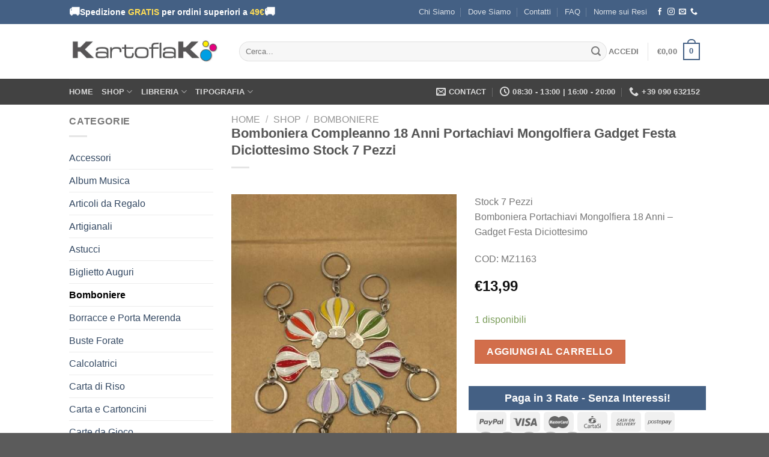

--- FILE ---
content_type: text/html; charset=UTF-8
request_url: https://kartoflak.it/negozio/bomboniere/bomboniera-portachiavi-mongolfiera-18-anni-gadget-festa-diciottesimo/
body_size: 77553
content:
<!DOCTYPE html>
<!--[if IE 9 ]><html lang="it-IT" class="ie9 loading-site no-js"> <![endif]-->
<!--[if IE 8 ]><html lang="it-IT" class="ie8 loading-site no-js"> <![endif]-->
<!--[if (gte IE 9)|!(IE)]><!--><html lang="it-IT" class="loading-site no-js"> <!--<![endif]--><head><script data-no-optimize="1">var litespeed_docref=sessionStorage.getItem("litespeed_docref");litespeed_docref&&(Object.defineProperty(document,"referrer",{get:function(){return litespeed_docref}}),sessionStorage.removeItem("litespeed_docref"));</script> <meta charset="UTF-8" /><link rel="profile" href="http://gmpg.org/xfn/11" /><link rel="pingback" href="https://kartoflak.it/new/xmlrpc.php" /> <script type="litespeed/javascript">(function(html){html.className=html.className.replace(/\bno-js\b/,'js')})(document.documentElement)</script> <meta name='robots' content='index, follow, max-image-preview:large, max-snippet:-1, max-video-preview:-1' /><style>img:is([sizes="auto" i], [sizes^="auto," i]) { contain-intrinsic-size: 3000px 1500px }</style><meta name="viewport" content="width=device-width, initial-scale=1, maximum-scale=1" /> <script id="google_gtagjs-js-consent-mode-data-layer" type="litespeed/javascript">window.dataLayer=window.dataLayer||[];function gtag(){dataLayer.push(arguments)}
gtag('consent','default',{"ad_personalization":"denied","ad_storage":"denied","ad_user_data":"denied","analytics_storage":"denied","functionality_storage":"denied","security_storage":"denied","personalization_storage":"denied","region":["AT","BE","BG","CH","CY","CZ","DE","DK","EE","ES","FI","FR","GB","GR","HR","HU","IE","IS","IT","LI","LT","LU","LV","MT","NL","NO","PL","PT","RO","SE","SI","SK"],"wait_for_update":500});window._googlesitekitConsentCategoryMap={"statistics":["analytics_storage"],"marketing":["ad_storage","ad_user_data","ad_personalization"],"functional":["functionality_storage","security_storage"],"preferences":["personalization_storage"]};window._googlesitekitConsents={"ad_personalization":"denied","ad_storage":"denied","ad_user_data":"denied","analytics_storage":"denied","functionality_storage":"denied","security_storage":"denied","personalization_storage":"denied","region":["AT","BE","BG","CH","CY","CZ","DE","DK","EE","ES","FI","FR","GB","GR","HR","HU","IE","IS","IT","LI","LT","LU","LV","MT","NL","NO","PL","PT","RO","SE","SI","SK"],"wait_for_update":500}</script> <title>Bomboniera Compleanno 18 Anni Portachiavi Mongolfiera Gadget Festa Diciottesimo Stock 7 Pezzi - Kartoflak</title><meta name="description" content="Stock 7 Pezzi Bomboniera Portachiavi Mongolfiera 18 Anni - Gadget Festa Diciottesimo  COD: MZ1163" /><link rel="canonical" href="https://kartoflak.it/negozio/bomboniere/bomboniera-portachiavi-mongolfiera-18-anni-gadget-festa-diciottesimo/" /><meta property="og:locale" content="it_IT" /><meta property="og:type" content="article" /><meta property="og:title" content="Bomboniera Compleanno 18 Anni Portachiavi Mongolfiera Gadget Festa Diciottesimo Stock 7 Pezzi - Kartoflak" /><meta property="og:description" content="Stock 7 Pezzi Bomboniera Portachiavi Mongolfiera 18 Anni - Gadget Festa Diciottesimo  COD: MZ1163" /><meta property="og:url" content="https://kartoflak.it/negozio/bomboniere/bomboniera-portachiavi-mongolfiera-18-anni-gadget-festa-diciottesimo/" /><meta property="og:site_name" content="Kartoflak" /><meta property="article:publisher" content="https://it-it.facebook.com/kartoflak/" /><meta property="article:modified_time" content="2025-01-27T18:06:31+00:00" /><meta property="og:image" content="https://kartoflak.it/new/wp-content/uploads/2021/12/WhatsApp-Image-2021-12-30-at-16.18.02-5.jpeg" /><meta property="og:image:width" content="768" /><meta property="og:image:height" content="1024" /><meta property="og:image:type" content="image/jpeg" /><meta name="twitter:card" content="summary_large_image" /><meta name="twitter:label1" content="Tempo di lettura stimato" /><meta name="twitter:data1" content="1 minuto" /> <script type="application/ld+json" class="yoast-schema-graph">{"@context":"https://schema.org","@graph":[{"@type":"WebPage","@id":"https://kartoflak.it/negozio/bomboniere/bomboniera-portachiavi-mongolfiera-18-anni-gadget-festa-diciottesimo/","url":"https://kartoflak.it/negozio/bomboniere/bomboniera-portachiavi-mongolfiera-18-anni-gadget-festa-diciottesimo/","name":"Bomboniera Compleanno 18 Anni Portachiavi Mongolfiera Gadget Festa Diciottesimo Stock 7 Pezzi - Kartoflak","isPartOf":{"@id":"https://kartoflak.it/#website"},"primaryImageOfPage":{"@id":"https://kartoflak.it/negozio/bomboniere/bomboniera-portachiavi-mongolfiera-18-anni-gadget-festa-diciottesimo/#primaryimage"},"image":{"@id":"https://kartoflak.it/negozio/bomboniere/bomboniera-portachiavi-mongolfiera-18-anni-gadget-festa-diciottesimo/#primaryimage"},"thumbnailUrl":"https://kartoflak.it/new/wp-content/uploads/2021/12/WhatsApp-Image-2021-12-30-at-16.18.02-5.jpeg","datePublished":"2021-12-30T16:08:43+00:00","dateModified":"2025-01-27T18:06:31+00:00","description":"Stock 7 Pezzi Bomboniera Portachiavi Mongolfiera 18 Anni - Gadget Festa Diciottesimo COD: MZ1163","breadcrumb":{"@id":"https://kartoflak.it/negozio/bomboniere/bomboniera-portachiavi-mongolfiera-18-anni-gadget-festa-diciottesimo/#breadcrumb"},"inLanguage":"it-IT","potentialAction":[{"@type":"ReadAction","target":["https://kartoflak.it/negozio/bomboniere/bomboniera-portachiavi-mongolfiera-18-anni-gadget-festa-diciottesimo/"]}]},{"@type":"ImageObject","inLanguage":"it-IT","@id":"https://kartoflak.it/negozio/bomboniere/bomboniera-portachiavi-mongolfiera-18-anni-gadget-festa-diciottesimo/#primaryimage","url":"https://kartoflak.it/new/wp-content/uploads/2021/12/WhatsApp-Image-2021-12-30-at-16.18.02-5.jpeg","contentUrl":"https://kartoflak.it/new/wp-content/uploads/2021/12/WhatsApp-Image-2021-12-30-at-16.18.02-5.jpeg","width":768,"height":1024},{"@type":"BreadcrumbList","@id":"https://kartoflak.it/negozio/bomboniere/bomboniera-portachiavi-mongolfiera-18-anni-gadget-festa-diciottesimo/#breadcrumb","itemListElement":[{"@type":"ListItem","position":1,"name":"Home","item":"https://kartoflak.it/"},{"@type":"ListItem","position":2,"name":"Shop","item":"https://kartoflak.it/negozio/"},{"@type":"ListItem","position":3,"name":"Bomboniera Compleanno 18 Anni Portachiavi Mongolfiera Gadget Festa Diciottesimo Stock 7 Pezzi"}]},{"@type":"WebSite","@id":"https://kartoflak.it/#website","url":"https://kartoflak.it/","name":"Kartoflak","description":"","publisher":{"@id":"https://kartoflak.it/#organization"},"potentialAction":[{"@type":"SearchAction","target":{"@type":"EntryPoint","urlTemplate":"https://kartoflak.it/?s={search_term_string}"},"query-input":{"@type":"PropertyValueSpecification","valueRequired":true,"valueName":"search_term_string"}}],"inLanguage":"it-IT"},{"@type":"Organization","@id":"https://kartoflak.it/#organization","name":"Kartoflak","url":"https://kartoflak.it/","logo":{"@type":"ImageObject","inLanguage":"it-IT","@id":"https://kartoflak.it/#/schema/logo/image/","url":"http://kartoflak.it/wp-content/uploads/2020/05/header-temporaneo-1.jpg","contentUrl":"http://kartoflak.it/wp-content/uploads/2020/05/header-temporaneo-1.jpg","width":703,"height":112,"caption":"Kartoflak"},"image":{"@id":"https://kartoflak.it/#/schema/logo/image/"},"sameAs":["https://it-it.facebook.com/kartoflak/","https://www.instagram.com/kartoflakartigrafiche/"]}]}</script> <link rel='dns-prefetch' href='//cdn.iubenda.com' /><link rel='dns-prefetch' href='//widget.trustpilot.com' /><link rel='dns-prefetch' href='//www.google.com' /><link rel='dns-prefetch' href='//capi-automation.s3.us-east-2.amazonaws.com' /><link rel='dns-prefetch' href='//www.googletagmanager.com' /><link rel='dns-prefetch' href='//fonts.googleapis.com' /><link rel="alternate" type="application/rss+xml" title="Kartoflak &raquo; Feed" href="https://kartoflak.it/feed/" /><link rel="alternate" type="application/rss+xml" title="Kartoflak &raquo; Feed dei commenti" href="https://kartoflak.it/comments/feed/" /><link data-optimized="2" rel="stylesheet" href="https://kartoflak.it/new/wp-content/litespeed/css/28754824ad946062afcd70220cb28770.css?ver=ea165" /><style id='classic-theme-styles-inline-css' type='text/css'>/*! This file is auto-generated */
.wp-block-button__link{color:#fff;background-color:#32373c;border-radius:9999px;box-shadow:none;text-decoration:none;padding:calc(.667em + 2px) calc(1.333em + 2px);font-size:1.125em}.wp-block-file__button{background:#32373c;color:#fff;text-decoration:none}</style><style id='joinchat-button-style-inline-css' type='text/css'>.wp-block-joinchat-button{border:none!important;text-align:center}.wp-block-joinchat-button figure{display:table;margin:0 auto;padding:0}.wp-block-joinchat-button figcaption{font:normal normal 400 .6em/2em var(--wp--preset--font-family--system-font,sans-serif);margin:0;padding:0}.wp-block-joinchat-button .joinchat-button__qr{background-color:#fff;border:6px solid #25d366;border-radius:30px;box-sizing:content-box;display:block;height:200px;margin:auto;overflow:hidden;padding:10px;width:200px}.wp-block-joinchat-button .joinchat-button__qr canvas,.wp-block-joinchat-button .joinchat-button__qr img{display:block;margin:auto}.wp-block-joinchat-button .joinchat-button__link{align-items:center;background-color:#25d366;border:6px solid #25d366;border-radius:30px;display:inline-flex;flex-flow:row nowrap;justify-content:center;line-height:1.25em;margin:0 auto;text-decoration:none}.wp-block-joinchat-button .joinchat-button__link:before{background:transparent var(--joinchat-ico) no-repeat center;background-size:100%;content:"";display:block;height:1.5em;margin:-.75em .75em -.75em 0;width:1.5em}.wp-block-joinchat-button figure+.joinchat-button__link{margin-top:10px}@media (orientation:landscape)and (min-height:481px),(orientation:portrait)and (min-width:481px){.wp-block-joinchat-button.joinchat-button--qr-only figure+.joinchat-button__link{display:none}}@media (max-width:480px),(orientation:landscape)and (max-height:480px){.wp-block-joinchat-button figure{display:none}}</style><style id='filebird-block-filebird-gallery-style-inline-css' type='text/css'>ul.filebird-block-filebird-gallery{margin:auto!important;padding:0!important;width:100%}ul.filebird-block-filebird-gallery.layout-grid{display:grid;grid-gap:20px;align-items:stretch;grid-template-columns:repeat(var(--columns),1fr);justify-items:stretch}ul.filebird-block-filebird-gallery.layout-grid li img{border:1px solid #ccc;box-shadow:2px 2px 6px 0 rgba(0,0,0,.3);height:100%;max-width:100%;-o-object-fit:cover;object-fit:cover;width:100%}ul.filebird-block-filebird-gallery.layout-masonry{-moz-column-count:var(--columns);-moz-column-gap:var(--space);column-gap:var(--space);-moz-column-width:var(--min-width);columns:var(--min-width) var(--columns);display:block;overflow:auto}ul.filebird-block-filebird-gallery.layout-masonry li{margin-bottom:var(--space)}ul.filebird-block-filebird-gallery li{list-style:none}ul.filebird-block-filebird-gallery li figure{height:100%;margin:0;padding:0;position:relative;width:100%}ul.filebird-block-filebird-gallery li figure figcaption{background:linear-gradient(0deg,rgba(0,0,0,.7),rgba(0,0,0,.3) 70%,transparent);bottom:0;box-sizing:border-box;color:#fff;font-size:.8em;margin:0;max-height:100%;overflow:auto;padding:3em .77em .7em;position:absolute;text-align:center;width:100%;z-index:2}ul.filebird-block-filebird-gallery li figure figcaption a{color:inherit}</style><style id='global-styles-inline-css' type='text/css'>:root{--wp--preset--aspect-ratio--square: 1;--wp--preset--aspect-ratio--4-3: 4/3;--wp--preset--aspect-ratio--3-4: 3/4;--wp--preset--aspect-ratio--3-2: 3/2;--wp--preset--aspect-ratio--2-3: 2/3;--wp--preset--aspect-ratio--16-9: 16/9;--wp--preset--aspect-ratio--9-16: 9/16;--wp--preset--color--black: #000000;--wp--preset--color--cyan-bluish-gray: #abb8c3;--wp--preset--color--white: #ffffff;--wp--preset--color--pale-pink: #f78da7;--wp--preset--color--vivid-red: #cf2e2e;--wp--preset--color--luminous-vivid-orange: #ff6900;--wp--preset--color--luminous-vivid-amber: #fcb900;--wp--preset--color--light-green-cyan: #7bdcb5;--wp--preset--color--vivid-green-cyan: #00d084;--wp--preset--color--pale-cyan-blue: #8ed1fc;--wp--preset--color--vivid-cyan-blue: #0693e3;--wp--preset--color--vivid-purple: #9b51e0;--wp--preset--gradient--vivid-cyan-blue-to-vivid-purple: linear-gradient(135deg,rgba(6,147,227,1) 0%,rgb(155,81,224) 100%);--wp--preset--gradient--light-green-cyan-to-vivid-green-cyan: linear-gradient(135deg,rgb(122,220,180) 0%,rgb(0,208,130) 100%);--wp--preset--gradient--luminous-vivid-amber-to-luminous-vivid-orange: linear-gradient(135deg,rgba(252,185,0,1) 0%,rgba(255,105,0,1) 100%);--wp--preset--gradient--luminous-vivid-orange-to-vivid-red: linear-gradient(135deg,rgba(255,105,0,1) 0%,rgb(207,46,46) 100%);--wp--preset--gradient--very-light-gray-to-cyan-bluish-gray: linear-gradient(135deg,rgb(238,238,238) 0%,rgb(169,184,195) 100%);--wp--preset--gradient--cool-to-warm-spectrum: linear-gradient(135deg,rgb(74,234,220) 0%,rgb(151,120,209) 20%,rgb(207,42,186) 40%,rgb(238,44,130) 60%,rgb(251,105,98) 80%,rgb(254,248,76) 100%);--wp--preset--gradient--blush-light-purple: linear-gradient(135deg,rgb(255,206,236) 0%,rgb(152,150,240) 100%);--wp--preset--gradient--blush-bordeaux: linear-gradient(135deg,rgb(254,205,165) 0%,rgb(254,45,45) 50%,rgb(107,0,62) 100%);--wp--preset--gradient--luminous-dusk: linear-gradient(135deg,rgb(255,203,112) 0%,rgb(199,81,192) 50%,rgb(65,88,208) 100%);--wp--preset--gradient--pale-ocean: linear-gradient(135deg,rgb(255,245,203) 0%,rgb(182,227,212) 50%,rgb(51,167,181) 100%);--wp--preset--gradient--electric-grass: linear-gradient(135deg,rgb(202,248,128) 0%,rgb(113,206,126) 100%);--wp--preset--gradient--midnight: linear-gradient(135deg,rgb(2,3,129) 0%,rgb(40,116,252) 100%);--wp--preset--font-size--small: 13px;--wp--preset--font-size--medium: 20px;--wp--preset--font-size--large: 36px;--wp--preset--font-size--x-large: 42px;--wp--preset--spacing--20: 0.44rem;--wp--preset--spacing--30: 0.67rem;--wp--preset--spacing--40: 1rem;--wp--preset--spacing--50: 1.5rem;--wp--preset--spacing--60: 2.25rem;--wp--preset--spacing--70: 3.38rem;--wp--preset--spacing--80: 5.06rem;--wp--preset--shadow--natural: 6px 6px 9px rgba(0, 0, 0, 0.2);--wp--preset--shadow--deep: 12px 12px 50px rgba(0, 0, 0, 0.4);--wp--preset--shadow--sharp: 6px 6px 0px rgba(0, 0, 0, 0.2);--wp--preset--shadow--outlined: 6px 6px 0px -3px rgba(255, 255, 255, 1), 6px 6px rgba(0, 0, 0, 1);--wp--preset--shadow--crisp: 6px 6px 0px rgba(0, 0, 0, 1);}:where(.is-layout-flex){gap: 0.5em;}:where(.is-layout-grid){gap: 0.5em;}body .is-layout-flex{display: flex;}.is-layout-flex{flex-wrap: wrap;align-items: center;}.is-layout-flex > :is(*, div){margin: 0;}body .is-layout-grid{display: grid;}.is-layout-grid > :is(*, div){margin: 0;}:where(.wp-block-columns.is-layout-flex){gap: 2em;}:where(.wp-block-columns.is-layout-grid){gap: 2em;}:where(.wp-block-post-template.is-layout-flex){gap: 1.25em;}:where(.wp-block-post-template.is-layout-grid){gap: 1.25em;}.has-black-color{color: var(--wp--preset--color--black) !important;}.has-cyan-bluish-gray-color{color: var(--wp--preset--color--cyan-bluish-gray) !important;}.has-white-color{color: var(--wp--preset--color--white) !important;}.has-pale-pink-color{color: var(--wp--preset--color--pale-pink) !important;}.has-vivid-red-color{color: var(--wp--preset--color--vivid-red) !important;}.has-luminous-vivid-orange-color{color: var(--wp--preset--color--luminous-vivid-orange) !important;}.has-luminous-vivid-amber-color{color: var(--wp--preset--color--luminous-vivid-amber) !important;}.has-light-green-cyan-color{color: var(--wp--preset--color--light-green-cyan) !important;}.has-vivid-green-cyan-color{color: var(--wp--preset--color--vivid-green-cyan) !important;}.has-pale-cyan-blue-color{color: var(--wp--preset--color--pale-cyan-blue) !important;}.has-vivid-cyan-blue-color{color: var(--wp--preset--color--vivid-cyan-blue) !important;}.has-vivid-purple-color{color: var(--wp--preset--color--vivid-purple) !important;}.has-black-background-color{background-color: var(--wp--preset--color--black) !important;}.has-cyan-bluish-gray-background-color{background-color: var(--wp--preset--color--cyan-bluish-gray) !important;}.has-white-background-color{background-color: var(--wp--preset--color--white) !important;}.has-pale-pink-background-color{background-color: var(--wp--preset--color--pale-pink) !important;}.has-vivid-red-background-color{background-color: var(--wp--preset--color--vivid-red) !important;}.has-luminous-vivid-orange-background-color{background-color: var(--wp--preset--color--luminous-vivid-orange) !important;}.has-luminous-vivid-amber-background-color{background-color: var(--wp--preset--color--luminous-vivid-amber) !important;}.has-light-green-cyan-background-color{background-color: var(--wp--preset--color--light-green-cyan) !important;}.has-vivid-green-cyan-background-color{background-color: var(--wp--preset--color--vivid-green-cyan) !important;}.has-pale-cyan-blue-background-color{background-color: var(--wp--preset--color--pale-cyan-blue) !important;}.has-vivid-cyan-blue-background-color{background-color: var(--wp--preset--color--vivid-cyan-blue) !important;}.has-vivid-purple-background-color{background-color: var(--wp--preset--color--vivid-purple) !important;}.has-black-border-color{border-color: var(--wp--preset--color--black) !important;}.has-cyan-bluish-gray-border-color{border-color: var(--wp--preset--color--cyan-bluish-gray) !important;}.has-white-border-color{border-color: var(--wp--preset--color--white) !important;}.has-pale-pink-border-color{border-color: var(--wp--preset--color--pale-pink) !important;}.has-vivid-red-border-color{border-color: var(--wp--preset--color--vivid-red) !important;}.has-luminous-vivid-orange-border-color{border-color: var(--wp--preset--color--luminous-vivid-orange) !important;}.has-luminous-vivid-amber-border-color{border-color: var(--wp--preset--color--luminous-vivid-amber) !important;}.has-light-green-cyan-border-color{border-color: var(--wp--preset--color--light-green-cyan) !important;}.has-vivid-green-cyan-border-color{border-color: var(--wp--preset--color--vivid-green-cyan) !important;}.has-pale-cyan-blue-border-color{border-color: var(--wp--preset--color--pale-cyan-blue) !important;}.has-vivid-cyan-blue-border-color{border-color: var(--wp--preset--color--vivid-cyan-blue) !important;}.has-vivid-purple-border-color{border-color: var(--wp--preset--color--vivid-purple) !important;}.has-vivid-cyan-blue-to-vivid-purple-gradient-background{background: var(--wp--preset--gradient--vivid-cyan-blue-to-vivid-purple) !important;}.has-light-green-cyan-to-vivid-green-cyan-gradient-background{background: var(--wp--preset--gradient--light-green-cyan-to-vivid-green-cyan) !important;}.has-luminous-vivid-amber-to-luminous-vivid-orange-gradient-background{background: var(--wp--preset--gradient--luminous-vivid-amber-to-luminous-vivid-orange) !important;}.has-luminous-vivid-orange-to-vivid-red-gradient-background{background: var(--wp--preset--gradient--luminous-vivid-orange-to-vivid-red) !important;}.has-very-light-gray-to-cyan-bluish-gray-gradient-background{background: var(--wp--preset--gradient--very-light-gray-to-cyan-bluish-gray) !important;}.has-cool-to-warm-spectrum-gradient-background{background: var(--wp--preset--gradient--cool-to-warm-spectrum) !important;}.has-blush-light-purple-gradient-background{background: var(--wp--preset--gradient--blush-light-purple) !important;}.has-blush-bordeaux-gradient-background{background: var(--wp--preset--gradient--blush-bordeaux) !important;}.has-luminous-dusk-gradient-background{background: var(--wp--preset--gradient--luminous-dusk) !important;}.has-pale-ocean-gradient-background{background: var(--wp--preset--gradient--pale-ocean) !important;}.has-electric-grass-gradient-background{background: var(--wp--preset--gradient--electric-grass) !important;}.has-midnight-gradient-background{background: var(--wp--preset--gradient--midnight) !important;}.has-small-font-size{font-size: var(--wp--preset--font-size--small) !important;}.has-medium-font-size{font-size: var(--wp--preset--font-size--medium) !important;}.has-large-font-size{font-size: var(--wp--preset--font-size--large) !important;}.has-x-large-font-size{font-size: var(--wp--preset--font-size--x-large) !important;}
:where(.wp-block-post-template.is-layout-flex){gap: 1.25em;}:where(.wp-block-post-template.is-layout-grid){gap: 1.25em;}
:where(.wp-block-columns.is-layout-flex){gap: 2em;}:where(.wp-block-columns.is-layout-grid){gap: 2em;}
:root :where(.wp-block-pullquote){font-size: 1.5em;line-height: 1.6;}</style><style id='woocommerce-inline-inline-css' type='text/css'>.woocommerce form .form-row .required { visibility: visible; }</style> <script type="litespeed/javascript" data-src="https://kartoflak.it/new/wp-includes/js/jquery/jquery.min.js" id="jquery-core-js"></script> <script  class=" _iub_cs_skip" id="iubenda-head-inline-scripts-0" type="litespeed/javascript">var _iub=_iub||[];_iub.csConfiguration={"ccpaAcknowledgeOnDisplay":!0,"whitelabel":!1,"lang":"it","siteId":1112862,"enableCcpa":!0,"countryDetection":!0,"cookiePolicyId":25552248,"banner":{"acceptButtonDisplay":!0,"customizeButtonDisplay":!0,"acceptButtonColor":"#0073CE","acceptButtonCaptionColor":"white","customizeButtonColor":"#DADADA","customizeButtonCaptionColor":"#4D4D4D","rejectButtonColor":"#0073CE","rejectButtonCaptionColor":"white","position":"bottom","textColor":"black","backgroundColor":"white"}}</script> <script  charset="UTF-8" class=" _iub_cs_skip" type="litespeed/javascript" data-src="//cdn.iubenda.com/cs/ccpa/stub.js?ver=3.12.5" id="iubenda-head-scripts-0-js"></script> <script  charset="UTF-8" class=" _iub_cs_skip" type="litespeed/javascript" data-src="//cdn.iubenda.com/cs/iubenda_cs.js?ver=3.12.5" id="iubenda-head-scripts-1-js"></script> <script id="tp-js-js-extra" type="litespeed/javascript">var trustpilot_settings={"key":"X8GWtu7sqF7AIBTu","TrustpilotScriptUrl":"https:\/\/invitejs.trustpilot.com\/tp.min.js","IntegrationAppUrl":"\/\/ecommscript-integrationapp.trustpilot.com","PreviewScriptUrl":"\/\/ecommplugins-scripts.trustpilot.com\/v2.1\/js\/preview.min.js","PreviewCssUrl":"\/\/ecommplugins-scripts.trustpilot.com\/v2.1\/css\/preview.min.css","PreviewWPCssUrl":"\/\/ecommplugins-scripts.trustpilot.com\/v2.1\/css\/preview_wp.css","WidgetScriptUrl":"\/\/widget.trustpilot.com\/bootstrap\/v5\/tp.widget.bootstrap.min.js"}</script> <script type="litespeed/javascript" data-src="//widget.trustpilot.com/bootstrap/v5/tp.widget.bootstrap.min.js?ver=1.0&#039;=&#039;async" id="widget-bootstrap-js"></script> <script id="trustbox-js-extra" type="litespeed/javascript">var trustbox_settings={"page":"product","sku":["MZ1163","TRUSTPILOT_SKU_VALUE_7577"],"name":"Bomboniera Compleanno 18 Anni Portachiavi Mongolfiera Gadget Festa Diciottesimo Stock 7 Pezzi"};var trustpilot_trustbox_settings={"trustboxes":[{"enabled":"enabled","snippet":"[base64]","customizations":"[base64]","defaults":"[base64]","page":"product","position":"before","corner":"top: #{Y}px; left: #{X}px;","paddingx":"0","paddingy":"0","zindex":"1000","clear":"both","xpaths":"[base64]","sku":"TRUSTPILOT_SKU_VALUE_17177,881109","name":"Set 6 Pastori Presepe Assortiti in Resina","widgetName":"Review Collector","repeatable":!1,"uuid":"2c2ef2b8-4c88-5e28-ee93-ec3da50f192c","error":null,"repeatXpath":{"xpathById":{"prefix":"","suffix":""},"xpathFromRoot":{"prefix":"","suffix":""}},"width":"100%","height":"52px","locale":"it-IT"}]}</script> <script id="wc-add-to-cart-js-extra" type="litespeed/javascript">var wc_add_to_cart_params={"ajax_url":"\/new\/wp-admin\/admin-ajax.php","wc_ajax_url":"\/?wc-ajax=%%endpoint%%","i18n_view_cart":"Visualizza carrello","cart_url":"https:\/\/kartoflak.it\/cart\/","is_cart":"","cart_redirect_after_add":"no"}</script> <script id="wc-single-product-js-extra" type="litespeed/javascript">var wc_single_product_params={"i18n_required_rating_text":"Seleziona una valutazione","i18n_rating_options":["1 stella su 5","2 stelle su 5","3 stelle su 5","4 stelle su 5","5 stelle su 5"],"i18n_product_gallery_trigger_text":"Visualizza la galleria di immagini a schermo intero","review_rating_required":"yes","flexslider":{"rtl":!1,"animation":"slide","smoothHeight":!0,"directionNav":!1,"controlNav":"thumbnails","slideshow":!1,"animationSpeed":500,"animationLoop":!1,"allowOneSlide":!1},"zoom_enabled":"","zoom_options":[],"photoswipe_enabled":"1","photoswipe_options":{"shareEl":!1,"closeOnScroll":!1,"history":!1,"hideAnimationDuration":0,"showAnimationDuration":0},"flexslider_enabled":""}</script> <script id="woocommerce-js-extra" type="litespeed/javascript">var woocommerce_params={"ajax_url":"\/new\/wp-admin\/admin-ajax.php","wc_ajax_url":"\/?wc-ajax=%%endpoint%%","i18n_password_show":"Mostra password","i18n_password_hide":"Nascondi password"}</script>  <script type="litespeed/javascript" data-src="https://www.googletagmanager.com/gtag/js?id=GT-55N7H8D" id="google_gtagjs-js"></script> <script id="google_gtagjs-js-after" type="litespeed/javascript">window.dataLayer=window.dataLayer||[];function gtag(){dataLayer.push(arguments)}
gtag("set","linker",{"domains":["kartoflak.it"]});gtag("js",new Date());gtag("set","developer_id.dZTNiMT",!0);gtag("config","GT-55N7H8D",{"googlesitekit_post_type":"product"});gtag("config","AW-1025776498")</script> <link rel="https://api.w.org/" href="https://kartoflak.it/wp-json/" /><link rel="alternate" title="JSON" type="application/json" href="https://kartoflak.it/wp-json/wp/v2/product/7577" /><link rel="EditURI" type="application/rsd+xml" title="RSD" href="https://kartoflak.it/new/xmlrpc.php?rsd" /><meta name="generator" content="WordPress 6.8.3" /><meta name="generator" content="WooCommerce 10.4.3" /><link rel='shortlink' href='https://kartoflak.it/?p=7577' /><link rel="alternate" title="oEmbed (JSON)" type="application/json+oembed" href="https://kartoflak.it/wp-json/oembed/1.0/embed?url=https%3A%2F%2Fkartoflak.it%2Fnegozio%2Fbomboniere%2Fbomboniera-portachiavi-mongolfiera-18-anni-gadget-festa-diciottesimo%2F" /><link rel="alternate" title="oEmbed (XML)" type="text/xml+oembed" href="https://kartoflak.it/wp-json/oembed/1.0/embed?url=https%3A%2F%2Fkartoflak.it%2Fnegozio%2Fbomboniere%2Fbomboniera-portachiavi-mongolfiera-18-anni-gadget-festa-diciottesimo%2F&#038;format=xml" /><meta name="generator" content="Site Kit by Google 1.171.0" />
<style>.free-ship-box {
    display: flex;
    align-items: center;
    gap: 14px;
    padding: 15px;
    border-radius: 12px;
    font-size: 15px;
    font-weight: 500;
    line-height: 1.4;
    transition: background 0.3s, border 0.3s;
}
.free-ship-box.pending {
    background: #fff7d6;   /* giallo chiaro */
    border: 2px solid #f4d27b;
}
.free-ship-box.complete {
    background: #c0f0d6;   /* verde chiaro, puoi cambiare in azzurro #c0e7ff */
    border: 2px solid #7ed2a3;
}
.free-ship-box .cta-text strong { 
    color: #c47a00;
}
.free-ship-box.complete .cta-text strong {
    color: #227744;
}
.truck-animated {
    font-size: 28px;
    display: inline-block;
    animation: truckMove 1.2s infinite ease-in-out;
}
@keyframes truckMove {
    0% { transform: translateX(0); }
    50% { transform: translateX(6px); }
    100% { transform: translateX(0); }
}
.free-ship-cta {
    margin-top: 10px;
    display: inline-block;
    padding: 8px 14px;
    background: #ffbb33;
    color: #000;
    border-radius: 6px;
    font-weight: 700;
    text-transform: uppercase;
    font-size: 13px;
    text-decoration: none;
}
.free-ship-cta:hover {
    background: #ffaa00;
}</style><style>.bg{opacity: 0; transition: opacity 1s; -webkit-transition: opacity 1s;} .bg-loaded{opacity: 1;}</style><!--[if IE]><link rel="stylesheet" type="text/css" href="https://kartoflak.it/new/wp-content/themes/flatsome/assets/css/ie-fallback.css"><script src="//cdnjs.cloudflare.com/ajax/libs/html5shiv/3.6.1/html5shiv.js"></script><script>var head = document.getElementsByTagName('head')[0],style = document.createElement('style');style.type = 'text/css';style.styleSheet.cssText = ':before,:after{content:none !important';head.appendChild(style);setTimeout(function(){head.removeChild(style);}, 0);</script><script src="https://kartoflak.it/new/wp-content/themes/flatsome/assets/libs/ie-flexibility.js"></script><![endif]-->	<noscript><style>.woocommerce-product-gallery{ opacity: 1 !important; }</style></noscript> <script  type="litespeed/javascript">!function(f,b,e,v,n,t,s){if(f.fbq)return;n=f.fbq=function(){n.callMethod?n.callMethod.apply(n,arguments):n.queue.push(arguments)};if(!f._fbq)f._fbq=n;n.push=n;n.loaded=!0;n.version='2.0';n.queue=[];t=b.createElement(e);t.async=!0;t.src=v;s=b.getElementsByTagName(e)[0];s.parentNode.insertBefore(t,s)}(window,document,'script','https://connect.facebook.net/en_US/fbevents.js')</script>  <script  type="litespeed/javascript">fbq('init','132661900493286',{},{"agent":"woocommerce_0-10.4.3-3.5.15"});document.addEventListener('DOMContentLiteSpeedLoaded',function(){document.body.insertAdjacentHTML('beforeend','<div class=\"wc-facebook-pixel-event-placeholder\"></div>')},!1)</script> 
 <script type="litespeed/javascript">(function(w,d,s,l,i){w[l]=w[l]||[];w[l].push({'gtm.start':new Date().getTime(),event:'gtm.js'});var f=d.getElementsByTagName(s)[0],j=d.createElement(s),dl=l!='dataLayer'?'&l='+l:'';j.async=!0;j.src='https://www.googletagmanager.com/gtm.js?id='+i+dl;f.parentNode.insertBefore(j,f)})(window,document,'script','dataLayer','GTM-NCLLCHQ')</script> <link rel="icon" href="https://kartoflak.it/new/wp-content/uploads/2021/12/cropped-faviconKartoflak-32x32.png" sizes="32x32" /><link rel="icon" href="https://kartoflak.it/new/wp-content/uploads/2021/12/cropped-faviconKartoflak-192x192.png" sizes="192x192" /><link rel="apple-touch-icon" href="https://kartoflak.it/new/wp-content/uploads/2021/12/cropped-faviconKartoflak-180x180.png" /><meta name="msapplication-TileImage" content="https://kartoflak.it/new/wp-content/uploads/2021/12/cropped-faviconKartoflak-270x270.png" /><style id="custom-css" type="text/css">:root {--primary-color: #446084;}.header-main{height: 91px}#logo img{max-height: 91px}#logo{width:253px;}.header-bottom{min-height: 43px}.header-top{min-height: 30px}.transparent .header-main{height: 30px}.transparent #logo img{max-height: 30px}.has-transparent + .page-title:first-of-type,.has-transparent + #main > .page-title,.has-transparent + #main > div > .page-title,.has-transparent + #main .page-header-wrapper:first-of-type .page-title{padding-top: 110px;}.header.show-on-scroll,.stuck .header-main{height:70px!important}.stuck #logo img{max-height: 70px!important}.search-form{ width: 100%;}.header-bg-color, .header-wrapper {background-color: rgba(255,255,255,0.9)}.header-bottom {background-color: #424242}.stuck .header-main .nav > li > a{line-height: 50px }.header-bottom-nav > li > a{line-height: 16px }@media (max-width: 549px) {.header-main{height: 70px}#logo img{max-height: 70px}}.nav-dropdown{font-size:100%}body{font-family:"Lato", sans-serif}body{font-weight: 400}.nav > li > a {font-family:"Lato", sans-serif;}.mobile-sidebar-levels-2 .nav > li > ul > li > a {font-family:"Lato", sans-serif;}.nav > li > a {font-weight: 700;}.mobile-sidebar-levels-2 .nav > li > ul > li > a {font-weight: 700;}h1,h2,h3,h4,h5,h6,.heading-font, .off-canvas-center .nav-sidebar.nav-vertical > li > a{font-family: "Lato", sans-serif;}h1,h2,h3,h4,h5,h6,.heading-font,.banner h1,.banner h2{font-weight: 700;}.alt-font{font-family: "Dancing Script", sans-serif;}.alt-font{font-weight: 400!important;}.products.has-equal-box-heights .box-image {padding-top: 100%;}@media screen and (min-width: 550px){.products .box-vertical .box-image{min-width: 247px!important;width: 247px!important;}}button[name='update_cart'] { display: none; }.label-new.menu-item > a:after{content:"Nuovo";}.label-hot.menu-item > a:after{content:"Hot";}.label-sale.menu-item > a:after{content:"Offerta";}.label-popular.menu-item > a:after{content:"Popolare";}</style><style id="infinite-scroll-css" type="text/css">.page-load-status,.archive .woocommerce-pagination {display: none;}</style></head><body class="wp-singular product-template-default single single-product postid-7577 wp-theme-flatsome wp-child-theme-flatsome-child theme-flatsome woocommerce woocommerce-page woocommerce-no-js lightbox nav-dropdown-has-arrow nav-dropdown-has-shadow nav-dropdown-has-border mobile-submenu-toggle">
<noscript>
<iframe data-lazyloaded="1" src="about:blank" data-litespeed-src="https://www.googletagmanager.com/ns.html?id=GTM-NCLLCHQ" height="0" width="0" style="display:none;visibility:hidden"></iframe>
</noscript>
<a class="skip-link screen-reader-text" href="#main">Skip to content</a><div id="wrapper"><header id="header" class="header has-sticky sticky-jump"><div class="header-wrapper"><div id="top-bar" class="header-top hide-for-sticky nav-dark"><div class="flex-row container"><div class="flex-col hide-for-medium flex-left"><ul class="nav nav-left medium-nav-center nav-small  nav-divided"><li class="html custom html_topbar_left"><style>.topbar-free-shipping {
    display: flex;
    justify-content: center;
    align-items: center;
    gap: 10px;
    padding: 6px 0;
    color: #ffffff;
    font-size: 14px;
    font-weight: 600;
}

.topbar-free-shipping .truck-icon {
    font-size: 18px;
    animation: truckBounce 1.2s infinite ease-in-out;
    display: inline-block;
}

@keyframes truckBounce {
    0%   { transform: translateY(0); }
    50%  { transform: translateY(-3px); }
    100% { transform: translateY(0); }
}

.topbar-free-shipping strong .highlight {
    color: #ffdd55;
}</style><div class="topbar-free-shipping">
<span class="truck-icon left">🚚</span>
<strong>
Spedizione <span class="highlight">GRATIS</span> per ordini superiori a <span class="highlight">49€</span>
</strong>
<span class="truck-icon left">🚚</span></div></li></ul></div><div class="flex-col hide-for-medium flex-center"><ul class="nav nav-center nav-small  nav-divided"></ul></div><div class="flex-col hide-for-medium flex-right"><ul class="nav top-bar-nav nav-right nav-small  nav-divided"><li id="menu-item-1186" class="menu-item menu-item-type-post_type menu-item-object-page menu-item-1186 menu-item-design-default"><a href="https://kartoflak.it/chi-siamo/" class="nav-top-link">Chi Siamo</a></li><li id="menu-item-1264" class="menu-item menu-item-type-post_type menu-item-object-page menu-item-1264 menu-item-design-default"><a href="https://kartoflak.it/dove-siamo/" class="nav-top-link">Dove Siamo</a></li><li id="menu-item-1188" class="menu-item menu-item-type-post_type menu-item-object-page menu-item-1188 menu-item-design-default"><a href="https://kartoflak.it/contatti/" class="nav-top-link">Contatti</a></li><li id="menu-item-1252" class="menu-item menu-item-type-custom menu-item-object-custom menu-item-1252 menu-item-design-default"><a href="http://kartoflak.it/contatti/#domande_frequenti" class="nav-top-link">FAQ</a></li><li id="menu-item-7231" class="menu-item menu-item-type-post_type menu-item-object-page menu-item-7231 menu-item-design-default"><a href="https://kartoflak.it/norme-sui-resi/" class="nav-top-link">Norme sui Resi</a></li><li class="html header-social-icons ml-0"><div class="social-icons follow-icons" ><a href="https://www.facebook.com/kartoflak/" target="_blank" data-label="Facebook"  rel="noopener noreferrer nofollow" class="icon plain facebook tooltip" title="Seguici su Facebook"><i class="icon-facebook" ></i></a><a href="https://www.instagram.com/kartoflakartigrafiche/" target="_blank" rel="noopener noreferrer nofollow" data-label="Instagram" class="icon plain  instagram tooltip" title="Seguici su Instagram"><i class="icon-instagram" ></i></a><a href="mailto:info@kartoflak.com" data-label="E-mail"  rel="nofollow" class="icon plain  email tooltip" title="Inviaci un'email"><i class="icon-envelop" ></i></a><a href="tel:090632152" target="_blank"  data-label="Phone"  rel="noopener noreferrer nofollow" class="icon plain  phone tooltip" title="Call us"><i class="icon-phone" ></i></a></div></li></ul></div><div class="flex-col show-for-medium flex-grow"><ul class="nav nav-center nav-small mobile-nav  nav-divided"><li class="html custom html_topbar_left"><style>.topbar-free-shipping {
    display: flex;
    justify-content: center;
    align-items: center;
    gap: 10px;
    padding: 6px 0;
    color: #ffffff;
    font-size: 14px;
    font-weight: 600;
}

.topbar-free-shipping .truck-icon {
    font-size: 18px;
    animation: truckBounce 1.2s infinite ease-in-out;
    display: inline-block;
}

@keyframes truckBounce {
    0%   { transform: translateY(0); }
    50%  { transform: translateY(-3px); }
    100% { transform: translateY(0); }
}

.topbar-free-shipping strong .highlight {
    color: #ffdd55;
}</style><div class="topbar-free-shipping">
<span class="truck-icon left">🚚</span>
<strong>
Spedizione <span class="highlight">GRATIS</span> per ordini superiori a <span class="highlight">49€</span>
</strong>
<span class="truck-icon left">🚚</span></div></li></ul></div></div></div><div id="masthead" class="header-main "><div class="header-inner flex-row container logo-left medium-logo-center" role="navigation"><div id="logo" class="flex-col logo">
<a href="https://kartoflak.it/" title="Kartoflak" rel="home">
<img data-lazyloaded="1" src="[data-uri]" width="253" height="91" data-src="https://kartoflak.it/new/wp-content/uploads/2024/07/header-temporaneo.jpg" class="header_logo header-logo" alt="Kartoflak"/><img data-lazyloaded="1" src="[data-uri]" width="253" height="91" data-src="https://kartoflak.it/new/wp-content/uploads/2024/07/header-temporaneo.jpg" class="header-logo-dark" alt="Kartoflak"/></a></div><div class="flex-col show-for-medium flex-left"><ul class="mobile-nav nav nav-left "><li class="nav-icon has-icon">
<a href="#" data-open="#main-menu" data-pos="left" data-bg="main-menu-overlay" data-color="" class="is-small" aria-label="Menu" aria-controls="main-menu" aria-expanded="false">
<i class="icon-menu" ></i>
</a></li><li class="header-search header-search-dropdown has-icon has-dropdown menu-item-has-children">
<a href="#" aria-label="Cerca" class="is-small"><i class="icon-search" ></i></a><ul class="nav-dropdown nav-dropdown-default"><li class="header-search-form search-form html relative has-icon"><div class="header-search-form-wrapper"><div class="searchform-wrapper ux-search-box relative form-flat is-normal"><form role="search" method="get" class="searchform" action="https://kartoflak.it/"><div class="flex-row relative"><div class="flex-col flex-grow">
<label class="screen-reader-text" for="woocommerce-product-search-field-0">Cerca:</label>
<input type="search" id="woocommerce-product-search-field-0" class="search-field mb-0" placeholder="Cerca..." value="" name="s" />
<input type="hidden" name="post_type" value="product" /></div><div class="flex-col">
<button type="submit" value="Cerca" class="ux-search-submit submit-button secondary button icon mb-0" aria-label="Submit">
<i class="icon-search" ></i>			</button></div></div><div class="live-search-results text-left z-top"></div></form></div></div></li></ul></li></ul></div><div class="flex-col hide-for-medium flex-left
flex-grow"><ul class="header-nav header-nav-main nav nav-left  nav-uppercase" ><li class="header-search-form search-form html relative has-icon"><div class="header-search-form-wrapper"><div class="searchform-wrapper ux-search-box relative form-flat is-normal"><form role="search" method="get" class="searchform" action="https://kartoflak.it/"><div class="flex-row relative"><div class="flex-col flex-grow">
<label class="screen-reader-text" for="woocommerce-product-search-field-1">Cerca:</label>
<input type="search" id="woocommerce-product-search-field-1" class="search-field mb-0" placeholder="Cerca..." value="" name="s" />
<input type="hidden" name="post_type" value="product" /></div><div class="flex-col">
<button type="submit" value="Cerca" class="ux-search-submit submit-button secondary button icon mb-0" aria-label="Submit">
<i class="icon-search" ></i>			</button></div></div><div class="live-search-results text-left z-top"></div></form></div></div></li></ul></div><div class="flex-col hide-for-medium flex-right"><ul class="header-nav header-nav-main nav nav-right  nav-uppercase"><li class="account-item has-icon
"
><a href="https://kartoflak.it/my-account/"
class="nav-top-link nav-top-not-logged-in "
data-open="#login-form-popup"  >
<span>
Accedi      </span>
</a></li><li class="header-divider"></li><li class="cart-item has-icon has-dropdown"><a href="https://kartoflak.it/cart/" title="Carrello" class="header-cart-link is-small"><span class="header-cart-title">
<span class="cart-price"><span class="woocommerce-Price-amount amount"><bdi><span class="woocommerce-Price-currencySymbol">&euro;</span>0,00</bdi></span></span>
</span><span class="cart-icon image-icon">
<strong>0</strong>
</span>
</a><ul class="nav-dropdown nav-dropdown-default"><li class="html widget_shopping_cart"><div class="widget_shopping_cart_content"><p class="woocommerce-mini-cart__empty-message">Nessun prodotto nel carrello.</p></div></li></ul></li></ul></div><div class="flex-col show-for-medium flex-right"><ul class="mobile-nav nav nav-right "><li class="cart-item has-icon"><a href="https://kartoflak.it/cart/" class="header-cart-link off-canvas-toggle nav-top-link is-small" data-open="#cart-popup" data-class="off-canvas-cart" title="Carrello" data-pos="right">
<span class="cart-icon image-icon">
<strong>0</strong>
</span>
</a><div id="cart-popup" class="mfp-hide widget_shopping_cart"><div class="cart-popup-inner inner-padding"><div class="cart-popup-title text-center"><h4 class="uppercase">Carrello</h4><div class="is-divider"></div></div><div class="widget_shopping_cart_content"><p class="woocommerce-mini-cart__empty-message">Nessun prodotto nel carrello.</p></div><div class="cart-sidebar-content relative"></div><div class="payment-icons inline-block"><div class="payment-icon"><svg version="1.1" xmlns="http://www.w3.org/2000/svg" xmlns:xlink="http://www.w3.org/1999/xlink"  viewBox="0 0 64 32">
<path d="M10.781 7.688c-0.251-1.283-1.219-1.688-2.344-1.688h-8.376l-0.061 0.405c5.749 1.469 10.469 4.595 12.595 10.501l-1.813-9.219zM13.125 19.688l-0.531-2.781c-1.096-2.907-3.752-5.594-6.752-6.813l4.219 15.939h5.469l8.157-20.032h-5.501l-5.062 13.688zM27.72 26.061l3.248-20.061h-5.187l-3.251 20.061h5.189zM41.875 5.656c-5.125 0-8.717 2.72-8.749 6.624-0.032 2.877 2.563 4.469 4.531 5.439 2.032 0.968 2.688 1.624 2.688 2.499 0 1.344-1.624 1.939-3.093 1.939-2.093 0-3.219-0.251-4.875-1.032l-0.688-0.344-0.719 4.499c1.219 0.563 3.437 1.064 5.781 1.064 5.437 0.032 8.97-2.688 9.032-6.843 0-2.282-1.405-4-4.376-5.439-1.811-0.904-2.904-1.563-2.904-2.499 0-0.843 0.936-1.72 2.968-1.72 1.688-0.029 2.936 0.314 3.875 0.752l0.469 0.248 0.717-4.344c-1.032-0.406-2.656-0.844-4.656-0.844zM55.813 6c-1.251 0-2.189 0.376-2.72 1.688l-7.688 18.374h5.437c0.877-2.467 1.096-3 1.096-3 0.592 0 5.875 0 6.624 0 0 0 0.157 0.688 0.624 3h4.813l-4.187-20.061h-4zM53.405 18.938c0 0 0.437-1.157 2.064-5.594-0.032 0.032 0.437-1.157 0.688-1.907l0.374 1.72c0.968 4.781 1.189 5.781 1.189 5.781-0.813 0-3.283 0-4.315 0z"></path>
</svg></div><div class="payment-icon"><svg version="1.1" xmlns="http://www.w3.org/2000/svg" xmlns:xlink="http://www.w3.org/1999/xlink"  viewBox="0 0 64 32">
<path d="M35.255 12.078h-2.396c-0.229 0-0.444 0.114-0.572 0.303l-3.306 4.868-1.4-4.678c-0.088-0.292-0.358-0.493-0.663-0.493h-2.355c-0.284 0-0.485 0.28-0.393 0.548l2.638 7.745-2.481 3.501c-0.195 0.275 0.002 0.655 0.339 0.655h2.394c0.227 0 0.439-0.111 0.569-0.297l7.968-11.501c0.191-0.275-0.006-0.652-0.341-0.652zM19.237 16.718c-0.23 1.362-1.311 2.276-2.691 2.276-0.691 0-1.245-0.223-1.601-0.644-0.353-0.417-0.485-1.012-0.374-1.674 0.214-1.35 1.313-2.294 2.671-2.294 0.677 0 1.227 0.225 1.589 0.65 0.365 0.428 0.509 1.027 0.404 1.686zM22.559 12.078h-2.384c-0.204 0-0.378 0.148-0.41 0.351l-0.104 0.666-0.166-0.241c-0.517-0.749-1.667-1-2.817-1-2.634 0-4.883 1.996-5.321 4.796-0.228 1.396 0.095 2.731 0.888 3.662 0.727 0.856 1.765 1.212 3.002 1.212 2.123 0 3.3-1.363 3.3-1.363l-0.106 0.662c-0.040 0.252 0.155 0.479 0.41 0.479h2.147c0.341 0 0.63-0.247 0.684-0.584l1.289-8.161c0.040-0.251-0.155-0.479-0.41-0.479zM8.254 12.135c-0.272 1.787-1.636 1.787-2.957 1.787h-0.751l0.527-3.336c0.031-0.202 0.205-0.35 0.41-0.35h0.345c0.899 0 1.747 0 2.185 0.511 0.262 0.307 0.341 0.761 0.242 1.388zM7.68 7.473h-4.979c-0.341 0-0.63 0.248-0.684 0.584l-2.013 12.765c-0.040 0.252 0.155 0.479 0.41 0.479h2.378c0.34 0 0.63-0.248 0.683-0.584l0.543-3.444c0.053-0.337 0.343-0.584 0.683-0.584h1.575c3.279 0 5.172-1.587 5.666-4.732 0.223-1.375 0.009-2.456-0.635-3.212-0.707-0.832-1.962-1.272-3.628-1.272zM60.876 7.823l-2.043 12.998c-0.040 0.252 0.155 0.479 0.41 0.479h2.055c0.34 0 0.63-0.248 0.683-0.584l2.015-12.765c0.040-0.252-0.155-0.479-0.41-0.479h-2.299c-0.205 0.001-0.379 0.148-0.41 0.351zM54.744 16.718c-0.23 1.362-1.311 2.276-2.691 2.276-0.691 0-1.245-0.223-1.601-0.644-0.353-0.417-0.485-1.012-0.374-1.674 0.214-1.35 1.313-2.294 2.671-2.294 0.677 0 1.227 0.225 1.589 0.65 0.365 0.428 0.509 1.027 0.404 1.686zM58.066 12.078h-2.384c-0.204 0-0.378 0.148-0.41 0.351l-0.104 0.666-0.167-0.241c-0.516-0.749-1.667-1-2.816-1-2.634 0-4.883 1.996-5.321 4.796-0.228 1.396 0.095 2.731 0.888 3.662 0.727 0.856 1.765 1.212 3.002 1.212 2.123 0 3.3-1.363 3.3-1.363l-0.106 0.662c-0.040 0.252 0.155 0.479 0.41 0.479h2.147c0.341 0 0.63-0.247 0.684-0.584l1.289-8.161c0.040-0.252-0.156-0.479-0.41-0.479zM43.761 12.135c-0.272 1.787-1.636 1.787-2.957 1.787h-0.751l0.527-3.336c0.031-0.202 0.205-0.35 0.41-0.35h0.345c0.899 0 1.747 0 2.185 0.511 0.261 0.307 0.34 0.761 0.241 1.388zM43.187 7.473h-4.979c-0.341 0-0.63 0.248-0.684 0.584l-2.013 12.765c-0.040 0.252 0.156 0.479 0.41 0.479h2.554c0.238 0 0.441-0.173 0.478-0.408l0.572-3.619c0.053-0.337 0.343-0.584 0.683-0.584h1.575c3.279 0 5.172-1.587 5.666-4.732 0.223-1.375 0.009-2.456-0.635-3.212-0.707-0.832-1.962-1.272-3.627-1.272z"></path>
</svg></div><div class="payment-icon"><svg version="1.1" xmlns="http://www.w3.org/2000/svg" xmlns:xlink="http://www.w3.org/1999/xlink"  viewBox="0 0 64 32">
<path d="M7.114 14.656c-1.375-0.5-2.125-0.906-2.125-1.531 0-0.531 0.437-0.812 1.188-0.812 1.437 0 2.875 0.531 3.875 1.031l0.563-3.5c-0.781-0.375-2.406-1-4.656-1-1.594 0-2.906 0.406-3.844 1.188-1 0.812-1.5 2-1.5 3.406 0 2.563 1.563 3.688 4.125 4.594 1.625 0.594 2.188 1 2.188 1.656 0 0.625-0.531 0.969-1.5 0.969-1.188 0-3.156-0.594-4.437-1.343l-0.563 3.531c1.094 0.625 3.125 1.281 5.25 1.281 1.688 0 3.063-0.406 4.031-1.157 1.063-0.843 1.594-2.062 1.594-3.656-0.001-2.625-1.595-3.719-4.188-4.657zM21.114 9.125h-3v-4.219l-4.031 0.656-0.563 3.563-1.437 0.25-0.531 3.219h1.937v6.844c0 1.781 0.469 3 1.375 3.75 0.781 0.625 1.907 0.938 3.469 0.938 1.219 0 1.937-0.219 2.468-0.344v-3.688c-0.282 0.063-0.938 0.22-1.375 0.22-0.906 0-1.313-0.5-1.313-1.563v-6.156h2.406l0.595-3.469zM30.396 9.031c-0.313-0.062-0.594-0.093-0.876-0.093-1.312 0-2.374 0.687-2.781 1.937l-0.313-1.75h-4.093v14.719h4.687v-9.563c0.594-0.719 1.437-0.968 2.563-0.968 0.25 0 0.5 0 0.812 0.062v-4.344zM33.895 2.719c-1.375 0-2.468 1.094-2.468 2.469s1.094 2.5 2.468 2.5 2.469-1.124 2.469-2.5-1.094-2.469-2.469-2.469zM36.239 23.844v-14.719h-4.687v14.719h4.687zM49.583 10.468c-0.843-1.094-2-1.625-3.469-1.625-1.343 0-2.531 0.563-3.656 1.75l-0.25-1.469h-4.125v20.155l4.688-0.781v-4.719c0.719 0.219 1.469 0.344 2.125 0.344 1.157 0 2.876-0.313 4.188-1.75 1.281-1.375 1.907-3.5 1.907-6.313 0-2.499-0.469-4.405-1.407-5.593zM45.677 19.532c-0.375 0.687-0.969 1.094-1.625 1.094-0.468 0-0.906-0.093-1.281-0.281v-7c0.812-0.844 1.531-0.938 1.781-0.938 1.188 0 1.781 1.313 1.781 3.812 0.001 1.437-0.219 2.531-0.656 3.313zM62.927 10.843c-1.032-1.312-2.563-2-4.501-2-4 0-6.468 2.938-6.468 7.688 0 2.625 0.656 4.625 1.968 5.875 1.157 1.157 2.844 1.719 5.032 1.719 2 0 3.844-0.469 5-1.251l-0.501-3.219c-1.157 0.625-2.5 0.969-4 0.969-0.906 0-1.532-0.188-1.969-0.594-0.5-0.406-0.781-1.094-0.875-2.062h7.75c0.031-0.219 0.062-1.281 0.062-1.625 0.001-2.344-0.5-4.188-1.499-5.5zM56.583 15.094c0.125-2.093 0.687-3.062 1.75-3.062s1.625 1 1.687 3.062h-3.437z"></path>
</svg></div><div class="payment-icon"><svg version="1.1" xmlns="http://www.w3.org/2000/svg" xmlns:xlink="http://www.w3.org/1999/xlink"  viewBox="0 0 64 32">
<path d="M42.667-0c-4.099 0-7.836 1.543-10.667 4.077-2.831-2.534-6.568-4.077-10.667-4.077-8.836 0-16 7.163-16 16s7.164 16 16 16c4.099 0 7.835-1.543 10.667-4.077 2.831 2.534 6.568 4.077 10.667 4.077 8.837 0 16-7.163 16-16s-7.163-16-16-16zM11.934 19.828l0.924-5.809-2.112 5.809h-1.188v-5.809l-1.056 5.809h-1.584l1.32-7.657h2.376v4.753l1.716-4.753h2.508l-1.32 7.657h-1.585zM19.327 18.244c-0.088 0.528-0.178 0.924-0.264 1.188v0.396h-1.32v-0.66c-0.353 0.528-0.924 0.792-1.716 0.792-0.442 0-0.792-0.132-1.056-0.396-0.264-0.351-0.396-0.792-0.396-1.32 0-0.792 0.218-1.364 0.66-1.716 0.614-0.44 1.364-0.66 2.244-0.66h0.66v-0.396c0-0.351-0.353-0.528-1.056-0.528-0.442 0-1.012 0.088-1.716 0.264 0.086-0.351 0.175-0.792 0.264-1.32 0.703-0.264 1.32-0.396 1.848-0.396 1.496 0 2.244 0.616 2.244 1.848 0 0.353-0.046 0.749-0.132 1.188-0.089 0.616-0.179 1.188-0.264 1.716zM24.079 15.076c-0.264-0.086-0.66-0.132-1.188-0.132s-0.792 0.177-0.792 0.528c0 0.177 0.044 0.31 0.132 0.396l0.528 0.264c0.792 0.442 1.188 1.012 1.188 1.716 0 1.409-0.838 2.112-2.508 2.112-0.792 0-1.366-0.044-1.716-0.132 0.086-0.351 0.175-0.836 0.264-1.452 0.703 0.177 1.188 0.264 1.452 0.264 0.614 0 0.924-0.175 0.924-0.528 0-0.175-0.046-0.308-0.132-0.396-0.178-0.175-0.396-0.308-0.66-0.396-0.792-0.351-1.188-0.924-1.188-1.716 0-1.407 0.792-2.112 2.376-2.112 0.792 0 1.32 0.045 1.584 0.132l-0.265 1.451zM27.512 15.208h-0.924c0 0.442-0.046 0.838-0.132 1.188 0 0.088-0.022 0.264-0.066 0.528-0.046 0.264-0.112 0.442-0.198 0.528v0.528c0 0.353 0.175 0.528 0.528 0.528 0.175 0 0.35-0.044 0.528-0.132l-0.264 1.452c-0.264 0.088-0.66 0.132-1.188 0.132-0.881 0-1.32-0.44-1.32-1.32 0-0.528 0.086-1.099 0.264-1.716l0.66-4.225h1.584l-0.132 0.924h0.792l-0.132 1.585zM32.66 17.32h-3.3c0 0.442 0.086 0.749 0.264 0.924 0.264 0.264 0.66 0.396 1.188 0.396s1.1-0.175 1.716-0.528l-0.264 1.584c-0.442 0.177-1.012 0.264-1.716 0.264-1.848 0-2.772-0.924-2.772-2.773 0-1.142 0.264-2.024 0.792-2.64 0.528-0.703 1.188-1.056 1.98-1.056 0.703 0 1.274 0.22 1.716 0.66 0.35 0.353 0.528 0.881 0.528 1.584 0.001 0.617-0.046 1.145-0.132 1.585zM35.3 16.132c-0.264 0.97-0.484 2.201-0.66 3.697h-1.716l0.132-0.396c0.35-2.463 0.614-4.4 0.792-5.809h1.584l-0.132 0.924c0.264-0.44 0.528-0.703 0.792-0.792 0.264-0.264 0.528-0.308 0.792-0.132-0.088 0.088-0.31 0.706-0.66 1.848-0.353-0.086-0.661 0.132-0.925 0.66zM41.241 19.697c-0.353 0.177-0.838 0.264-1.452 0.264-0.881 0-1.584-0.308-2.112-0.924-0.528-0.528-0.792-1.32-0.792-2.376 0-1.32 0.35-2.42 1.056-3.3 0.614-0.879 1.496-1.32 2.64-1.32 0.44 0 1.056 0.132 1.848 0.396l-0.264 1.584c-0.528-0.264-1.012-0.396-1.452-0.396-0.707 0-1.235 0.264-1.584 0.792-0.353 0.442-0.528 1.144-0.528 2.112 0 0.616 0.132 1.056 0.396 1.32 0.264 0.353 0.614 0.528 1.056 0.528 0.44 0 0.924-0.132 1.452-0.396l-0.264 1.717zM47.115 15.868c-0.046 0.264-0.066 0.484-0.066 0.66-0.088 0.442-0.178 1.035-0.264 1.782-0.088 0.749-0.178 1.254-0.264 1.518h-1.32v-0.66c-0.353 0.528-0.924 0.792-1.716 0.792-0.442 0-0.792-0.132-1.056-0.396-0.264-0.351-0.396-0.792-0.396-1.32 0-0.792 0.218-1.364 0.66-1.716 0.614-0.44 1.32-0.66 2.112-0.66h0.66c0.086-0.086 0.132-0.218 0.132-0.396 0-0.351-0.353-0.528-1.056-0.528-0.442 0-1.012 0.088-1.716 0.264 0-0.351 0.086-0.792 0.264-1.32 0.703-0.264 1.32-0.396 1.848-0.396 1.496 0 2.245 0.616 2.245 1.848 0.001 0.089-0.021 0.264-0.065 0.529zM49.69 16.132c-0.178 0.528-0.396 1.762-0.66 3.697h-1.716l0.132-0.396c0.35-1.935 0.614-3.872 0.792-5.809h1.584c0 0.353-0.046 0.66-0.132 0.924 0.264-0.44 0.528-0.703 0.792-0.792 0.35-0.175 0.614-0.218 0.792-0.132-0.353 0.442-0.574 1.056-0.66 1.848-0.353-0.086-0.66 0.132-0.925 0.66zM54.178 19.828l0.132-0.528c-0.353 0.442-0.838 0.66-1.452 0.66-0.707 0-1.188-0.218-1.452-0.66-0.442-0.614-0.66-1.232-0.66-1.848 0-1.142 0.308-2.067 0.924-2.773 0.44-0.703 1.056-1.056 1.848-1.056 0.528 0 1.056 0.264 1.584 0.792l0.264-2.244h1.716l-1.32 7.657h-1.585zM16.159 17.98c0 0.442 0.175 0.66 0.528 0.66 0.35 0 0.614-0.132 0.792-0.396 0.264-0.264 0.396-0.66 0.396-1.188h-0.397c-0.881 0-1.32 0.31-1.32 0.924zM31.076 15.076c-0.088 0-0.178-0.043-0.264-0.132h-0.264c-0.528 0-0.881 0.353-1.056 1.056h1.848v-0.396l-0.132-0.264c-0.001-0.086-0.047-0.175-0.133-0.264zM43.617 17.98c0 0.442 0.175 0.66 0.528 0.66 0.35 0 0.614-0.132 0.792-0.396 0.264-0.264 0.396-0.66 0.396-1.188h-0.396c-0.881 0-1.32 0.31-1.32 0.924zM53.782 15.076c-0.353 0-0.66 0.22-0.924 0.66-0.178 0.264-0.264 0.749-0.264 1.452 0 0.792 0.264 1.188 0.792 1.188 0.35 0 0.66-0.175 0.924-0.528 0.264-0.351 0.396-0.879 0.396-1.584-0.001-0.792-0.311-1.188-0.925-1.188z"></path>
</svg></div></div></div></div></li></ul></div></div><div class="container"><div class="top-divider full-width"></div></div></div><div id="wide-nav" class="header-bottom wide-nav nav-dark hide-for-medium"><div class="flex-row container"><div class="flex-col hide-for-medium flex-left"><ul class="nav header-nav header-bottom-nav nav-left  nav-uppercase"><li id="menu-item-3281" class="menu-item menu-item-type-post_type menu-item-object-page menu-item-home menu-item-3281 menu-item-design-default"><a href="https://kartoflak.it/" class="nav-top-link">Home</a></li><li id="menu-item-1219" class="menu-item menu-item-type-post_type menu-item-object-page menu-item-has-children current_page_parent menu-item-1219 menu-item-design-default has-dropdown"><a href="https://kartoflak.it/negozio/" class="nav-top-link">Shop<i class="icon-angle-down" ></i></a><ul class="sub-menu nav-dropdown nav-dropdown-default"><li id="menu-item-1425" class="menu-item menu-item-type-custom menu-item-object-custom menu-item-has-children menu-item-1425 nav-dropdown-col"><a>Scuola</a><ul class="sub-menu nav-column nav-dropdown-default"><li id="menu-item-1240" class="menu-item menu-item-type-taxonomy menu-item-object-product_cat menu-item-1240"><a href="https://kartoflak.it/categoria-prodotto/zaini/">Zaini</a></li><li id="menu-item-1421" class="menu-item menu-item-type-taxonomy menu-item-object-product_cat menu-item-1421"><a href="https://kartoflak.it/categoria-prodotto/astucci/">Astucci</a></li><li id="menu-item-1241" class="menu-item menu-item-type-taxonomy menu-item-object-product_cat menu-item-1241"><a href="https://kartoflak.it/categoria-prodotto/diari-agende/">Diari/Agende</a></li></ul></li><li id="menu-item-1426" class="menu-item menu-item-type-custom menu-item-object-custom menu-item-has-children menu-item-1426 nav-dropdown-col"><a>Hobby</a><ul class="sub-menu nav-column nav-dropdown-default"><li id="menu-item-1242" class="menu-item menu-item-type-taxonomy menu-item-object-product_cat menu-item-1242"><a href="https://kartoflak.it/categoria-prodotto/colori-a-legno-matita-2/colori-acrilici/">Colori Acrilici</a></li><li id="menu-item-2394" class="menu-item menu-item-type-taxonomy menu-item-object-product_cat menu-item-2394"><a href="https://kartoflak.it/categoria-prodotto/colori-a-legno-matita-2/colori-a-olio/">Colori a Olio</a></li><li id="menu-item-2393" class="menu-item menu-item-type-taxonomy menu-item-object-product_cat menu-item-2393"><a href="https://kartoflak.it/categoria-prodotto/carta-di-riso/">Carta di Riso</a></li><li id="menu-item-1422" class="menu-item menu-item-type-taxonomy menu-item-object-product_cat menu-item-1422"><a href="https://kartoflak.it/categoria-prodotto/perforatori/">Perforatori</a></li><li id="menu-item-2392" class="menu-item menu-item-type-taxonomy menu-item-object-product_cat menu-item-2392"><a href="https://kartoflak.it/categoria-prodotto/scrittura/penne/">Penne</a></li><li id="menu-item-2391" class="menu-item menu-item-type-taxonomy menu-item-object-product_cat menu-item-2391"><a href="https://kartoflak.it/categoria-prodotto/stampi/">Stampi</a></li></ul></li><li id="menu-item-2729" class="menu-item menu-item-type-custom menu-item-object-custom menu-item-has-children menu-item-2729 nav-dropdown-col"><a href="#">Cartoleria</a><ul class="sub-menu nav-column nav-dropdown-default"><li id="menu-item-2730" class="menu-item menu-item-type-taxonomy menu-item-object-product_cat menu-item-2730"><a href="https://kartoflak.it/categoria-prodotto/colori-a-legno-matita-2/acquerelli/">Acquerelli</a></li><li id="menu-item-2731" class="menu-item menu-item-type-taxonomy menu-item-object-product_cat menu-item-2731"><a href="https://kartoflak.it/categoria-prodotto/colori-a-legno-matita-2/colori-a-cera/">Colori a Cera</a></li><li id="menu-item-2732" class="menu-item menu-item-type-taxonomy menu-item-object-product_cat menu-item-2732"><a href="https://kartoflak.it/categoria-prodotto/colori-a-legno-matita-2/colori-a-legno-matita/">Colori a Legno/Matita</a></li><li id="menu-item-2733" class="menu-item menu-item-type-taxonomy menu-item-object-product_cat menu-item-2733"><a href="https://kartoflak.it/categoria-prodotto/colori-a-legno-matita-2/colori-a-olio/">Colori a Olio</a></li><li id="menu-item-2734" class="menu-item menu-item-type-taxonomy menu-item-object-product_cat menu-item-2734"><a href="https://kartoflak.it/categoria-prodotto/colori-a-legno-matita-2/colori-a-tempera/">Colori a Tempera</a></li><li id="menu-item-2735" class="menu-item menu-item-type-taxonomy menu-item-object-product_cat menu-item-2735"><a href="https://kartoflak.it/categoria-prodotto/colori-a-legno-matita-2/colori-acquerellabili/">Colori Acquerellabili</a></li><li id="menu-item-2736" class="menu-item menu-item-type-taxonomy menu-item-object-product_cat menu-item-2736"><a href="https://kartoflak.it/categoria-prodotto/colori-a-legno-matita-2/gessetti/">Gessetti</a></li><li id="menu-item-2737" class="menu-item menu-item-type-taxonomy menu-item-object-product_cat menu-item-2737"><a href="https://kartoflak.it/categoria-prodotto/colori-a-legno-matita-2/pastelli-ad-olio/">Pastelli ad Olio</a></li><li id="menu-item-2738" class="menu-item menu-item-type-taxonomy menu-item-object-product_cat menu-item-2738"><a href="https://kartoflak.it/categoria-prodotto/colori-a-legno-matita-2/pennarelli/">Pennarelli</a></li><li id="menu-item-2739" class="menu-item menu-item-type-taxonomy menu-item-object-product_cat menu-item-2739"><a href="https://kartoflak.it/categoria-prodotto/scrittura/penne/">Penne</a></li></ul></li></ul></li><li id="menu-item-1231" class="menu-item menu-item-type-post_type menu-item-object-page menu-item-has-children menu-item-1231 menu-item-design-default has-dropdown"><a href="https://kartoflak.it/libreria/" class="nav-top-link">Libreria<i class="icon-angle-down" ></i></a><ul class="sub-menu nav-dropdown nav-dropdown-default"><li id="menu-item-1233" class="menu-item menu-item-type-post_type menu-item-object-page menu-item-1233"><a href="https://kartoflak.it/libreria/libri-usati/">Libri Usati</a></li><li id="menu-item-1234" class="menu-item menu-item-type-post_type menu-item-object-page menu-item-1234"><a href="https://kartoflak.it/libreria/prenotazioni-online/">Prenotazioni Online</a></li><li id="menu-item-1645" class="menu-item menu-item-type-post_type menu-item-object-page menu-item-1645"><a href="https://kartoflak.it/libreria/libri-disponibili/">Libri Disponibili</a></li><li id="menu-item-1235" class="menu-item menu-item-type-post_type menu-item-object-page menu-item-1235"><a href="https://kartoflak.it/libreria/liste-libri/">Liste Libri</a></li><li id="menu-item-38081" class="menu-item menu-item-type-post_type menu-item-object-page menu-item-38081"><a href="https://kartoflak.it/buoni-libro/">Buoni Libro</a></li></ul></li><li id="menu-item-40058" class="menu-item menu-item-type-taxonomy menu-item-object-product_cat menu-item-has-children menu-item-40058 menu-item-design-default has-dropdown"><a href="https://kartoflak.it/categoria-prodotto/tipografia/" class="nav-top-link">Tipografia<i class="icon-angle-down" ></i></a><ul class="sub-menu nav-dropdown nav-dropdown-default"><li id="menu-item-40064" class="menu-item menu-item-type-taxonomy menu-item-object-product_cat menu-item-40064"><a href="https://kartoflak.it/categoria-prodotto/tipografia/abbigliamento/">Abbigliamento</a></li><li id="menu-item-40062" class="menu-item menu-item-type-taxonomy menu-item-object-product_cat menu-item-40062"><a href="https://kartoflak.it/categoria-prodotto/tipografia/calendari-olandesi-personalizzati-2026/">Calendari Personalizzati 2026</a></li><li id="menu-item-40063" class="menu-item menu-item-type-taxonomy menu-item-object-product_cat menu-item-40063"><a href="https://kartoflak.it/categoria-prodotto/tipografia/stampa-digitale/">Stampa Digitale</a></li><li id="menu-item-40059" class="menu-item menu-item-type-taxonomy menu-item-object-product_cat menu-item-40059"><a href="https://kartoflak.it/categoria-prodotto/tipografia/grande-formato/">Grande Formato</a></li><li id="menu-item-40060" class="menu-item menu-item-type-taxonomy menu-item-object-product_cat menu-item-40060"><a href="https://kartoflak.it/categoria-prodotto/tipografia/incisione-laser/">Incisione Laser</a></li></ul></li></ul></div><div class="flex-col hide-for-medium flex-right flex-grow"><ul class="nav header-nav header-bottom-nav nav-right  nav-uppercase"><li class="header-contact-wrapper"><ul id="header-contact" class="nav nav-divided nav-uppercase header-contact"><li class="">
<a href="mailto:info@kartoflak.com" class="tooltip" title="info@kartoflak.com">
<i class="icon-envelop" style="font-size:16px;"></i>			       <span>
Contact			       </span>
</a></li><li class="">
<a class="tooltip" title="08:30 - 13:00 | 16:00 - 20:00 | Da Lunedì al Sabato ">
<i class="icon-clock" style="font-size:16px;"></i>			        <span>08:30 - 13:00 | 16:00 - 20:00</span>
</a></li><li class="">
<a href="tel:+39 090 632152" class="tooltip" title="+39 090 632152">
<i class="icon-phone" style="font-size:16px;"></i>			      <span>+39 090 632152</span>
</a></li></ul></li></ul></div></div></div><div class="header-bg-container fill"><div class="header-bg-image fill"></div><div class="header-bg-color fill"></div></div></div></header><main id="main" class=""><div class="shop-container"><div class="container"><div class="woocommerce-notices-wrapper"></div><div class="category-filtering container text-center product-filter-row show-for-medium">
<a href="#product-sidebar"
data-open="#product-sidebar"
data-pos="left"
class="filter-button uppercase plain">
<i class="icon-equalizer"></i>
<strong>Categorie</strong>
</a></div></div><div id="product-7577" class="product type-product post-7577 status-publish first instock product_cat-bomboniere product_tag-bomboniera product_tag-diciottesimo product_tag-festa product_tag-gadget product_tag-mongolfiera product_tag-portachiavi has-post-thumbnail taxable shipping-taxable purchasable product-type-simple woopt_"><div class="custom-product-page"><div class="row"  id="row-1587434987"><div id="col-2134373104" class="col medium-3 small-12 large-3"  ><div class="col-inner"  ><ul class="sidebar-wrapper ul-reset"><aside id="woocommerce_product_categories-13" class="widget woocommerce widget_product_categories"><span class="widget-title shop-sidebar">Categorie</span><div class="is-divider small"></div><ul class="product-categories"><li class="cat-item cat-item-644 cat-parent"><a href="https://kartoflak.it/categoria-prodotto/accessori/">Accessori</a><ul class='children'><li class="cat-item cat-item-2104"><a href="https://kartoflak.it/categoria-prodotto/accessori/borse/">Borse</a></li><li class="cat-item cat-item-1461"><a href="https://kartoflak.it/categoria-prodotto/accessori/orologi/">Orologi</a></li></ul></li><li class="cat-item cat-item-777"><a href="https://kartoflak.it/categoria-prodotto/album-musica/">Album Musica</a></li><li class="cat-item cat-item-919 cat-parent"><a href="https://kartoflak.it/categoria-prodotto/articoli-da-regalo/">Articoli da Regalo</a><ul class='children'><li class="cat-item cat-item-3300"><a href="https://kartoflak.it/categoria-prodotto/articoli-da-regalo/bambini-e/">Bambini/e</a></li><li class="cat-item cat-item-3299"><a href="https://kartoflak.it/categoria-prodotto/articoli-da-regalo/home-decor/">Home Decor</a></li><li class="cat-item cat-item-2669"><a href="https://kartoflak.it/categoria-prodotto/articoli-da-regalo/natale/">Natale</a></li></ul></li><li class="cat-item cat-item-1465 cat-parent"><a href="https://kartoflak.it/categoria-prodotto/artigianali/">Artigianali</a><ul class='children'><li class="cat-item cat-item-1466"><a href="https://kartoflak.it/categoria-prodotto/artigianali/decorazioni/">Decorazioni</a></li></ul></li><li class="cat-item cat-item-32"><a href="https://kartoflak.it/categoria-prodotto/astucci/">Astucci</a></li><li class="cat-item cat-item-1302"><a href="https://kartoflak.it/categoria-prodotto/biglietto-auguri/">Biglietto Auguri</a></li><li class="cat-item cat-item-926 current-cat"><a href="https://kartoflak.it/categoria-prodotto/bomboniere/">Bomboniere</a></li><li class="cat-item cat-item-4271"><a href="https://kartoflak.it/categoria-prodotto/borracce/">Borracce e Porta Merenda</a></li><li class="cat-item cat-item-814"><a href="https://kartoflak.it/categoria-prodotto/buste-forate/">Buste Forate</a></li><li class="cat-item cat-item-893"><a href="https://kartoflak.it/categoria-prodotto/calcolatrici/">Calcolatrici</a></li><li class="cat-item cat-item-149"><a href="https://kartoflak.it/categoria-prodotto/carta-di-riso/">Carta di Riso</a></li><li class="cat-item cat-item-552"><a href="https://kartoflak.it/categoria-prodotto/carta/">Carta e Cartoncini</a></li><li class="cat-item cat-item-4583"><a href="https://kartoflak.it/categoria-prodotto/carte-da-gioco/">Carte da Gioco</a></li><li class="cat-item cat-item-1421"><a href="https://kartoflak.it/categoria-prodotto/cartelle-con-elastico/">Cartelle con elastico</a></li><li class="cat-item cat-item-733"><a href="https://kartoflak.it/categoria-prodotto/cartone-telato/">Cartone Telato</a></li><li class="cat-item cat-item-798"><a href="https://kartoflak.it/categoria-prodotto/colla/">Colla</a></li><li class="cat-item cat-item-526 cat-parent"><a href="https://kartoflak.it/categoria-prodotto/colori-a-legno-matita-2/">Colori</a><ul class='children'><li class="cat-item cat-item-229"><a href="https://kartoflak.it/categoria-prodotto/colori-a-legno-matita-2/acquerelli/">Acquerelli</a></li><li class="cat-item cat-item-193"><a href="https://kartoflak.it/categoria-prodotto/colori-a-legno-matita-2/colori-a-cera/">Colori a Cera</a></li><li class="cat-item cat-item-255"><a href="https://kartoflak.it/categoria-prodotto/colori-a-legno-matita-2/colori-a-dita/">Colori a Dita</a></li><li class="cat-item cat-item-205"><a href="https://kartoflak.it/categoria-prodotto/colori-a-legno-matita-2/colori-a-legno-matita/">Colori a Legno/Matita</a></li><li class="cat-item cat-item-154"><a href="https://kartoflak.it/categoria-prodotto/colori-a-legno-matita-2/colori-a-olio/">Colori a Olio</a></li><li class="cat-item cat-item-221"><a href="https://kartoflak.it/categoria-prodotto/colori-a-legno-matita-2/colori-a-tempera/">Colori a Tempera</a></li><li class="cat-item cat-item-233"><a href="https://kartoflak.it/categoria-prodotto/colori-a-legno-matita-2/colori-acquerellabili/">Colori Acquerellabili</a></li><li class="cat-item cat-item-38"><a href="https://kartoflak.it/categoria-prodotto/colori-a-legno-matita-2/colori-acrilici/">Colori Acrilici</a></li><li class="cat-item cat-item-903"><a href="https://kartoflak.it/categoria-prodotto/colori-a-legno-matita-2/colori-per-tessuti/">Colori per Tessuti</a></li><li class="cat-item cat-item-898"><a href="https://kartoflak.it/categoria-prodotto/colori-a-legno-matita-2/colori-per-vetro/">Colori per Vetro</a></li><li class="cat-item cat-item-1283"><a href="https://kartoflak.it/categoria-prodotto/colori-a-legno-matita-2/colorink/">ColorInk</a></li><li class="cat-item cat-item-251"><a href="https://kartoflak.it/categoria-prodotto/colori-a-legno-matita-2/gessetti/">Gessetti</a></li><li class="cat-item cat-item-1706"><a href="https://kartoflak.it/categoria-prodotto/colori-a-legno-matita-2/marcatori/">Marcatori</a></li><li class="cat-item cat-item-1056"><a href="https://kartoflak.it/categoria-prodotto/colori-a-legno-matita-2/medium/">Medium per Colori</a></li><li class="cat-item cat-item-216"><a href="https://kartoflak.it/categoria-prodotto/colori-a-legno-matita-2/pennarelli/">Pennarelli</a></li><li class="cat-item cat-item-1474"><a href="https://kartoflak.it/categoria-prodotto/colori-a-legno-matita-2/pigmenti/">Pigmenti</a></li></ul></li><li class="cat-item cat-item-3153"><a href="https://kartoflak.it/categoria-prodotto/confetti/">Confetti</a></li><li class="cat-item cat-item-31 cat-parent"><a href="https://kartoflak.it/categoria-prodotto/diari-agende/">Diari/Agende</a><ul class='children'><li class="cat-item cat-item-2624"><a href="https://kartoflak.it/categoria-prodotto/diari-agende/diari-in-offerta/">Diari in offerta</a></li></ul></li><li class="cat-item cat-item-527 cat-parent"><a href="https://kartoflak.it/categoria-prodotto/disegno/">Disegno</a><ul class='children'><li class="cat-item cat-item-783"><a href="https://kartoflak.it/categoria-prodotto/disegno/album-collage/">Album Collage</a></li><li class="cat-item cat-item-259"><a href="https://kartoflak.it/categoria-prodotto/disegno/album-da-disegno/">Album da Disegno</a></li><li class="cat-item cat-item-508"><a href="https://kartoflak.it/categoria-prodotto/disegno/balaustrone/">Balaustrone</a></li><li class="cat-item cat-item-2181"><a href="https://kartoflak.it/categoria-prodotto/disegno/blocco-schizzi/">Blocco Schizzi</a></li><li class="cat-item cat-item-355"><a href="https://kartoflak.it/categoria-prodotto/disegno/cerchiometro/">Cerchiometro</a></li><li class="cat-item cat-item-505"><a href="https://kartoflak.it/categoria-prodotto/disegno/compassi/">Compassi</a></li><li class="cat-item cat-item-358"><a href="https://kartoflak.it/categoria-prodotto/disegno/ellissometro/">Ellissometro</a></li><li class="cat-item cat-item-354"><a href="https://kartoflak.it/categoria-prodotto/disegno/goniometro/">Goniometro</a></li><li class="cat-item cat-item-862"><a href="https://kartoflak.it/categoria-prodotto/disegno/matite-disegno/">Matite</a></li><li class="cat-item cat-item-673"><a href="https://kartoflak.it/categoria-prodotto/disegno/portamine/">Mine e Portamine</a></li><li class="cat-item cat-item-363"><a href="https://kartoflak.it/categoria-prodotto/disegno/normografo/">Normografo</a></li><li class="cat-item cat-item-885"><a href="https://kartoflak.it/categoria-prodotto/disegno/penne-a-china-disegno/">Penne a China</a></li><li class="cat-item cat-item-317"><a href="https://kartoflak.it/categoria-prodotto/disegno/righe/">Righe</a></li><li class="cat-item cat-item-326"><a href="https://kartoflak.it/categoria-prodotto/disegno/squadre/">Squadre</a></li></ul></li><li class="cat-item cat-item-817"><a href="https://kartoflak.it/categoria-prodotto/divisori/">Divisori</a></li><li class="cat-item cat-item-844"><a href="https://kartoflak.it/categoria-prodotto/fermacampioni/">Fermacampioni</a></li><li class="cat-item cat-item-1184"><a href="https://kartoflak.it/categoria-prodotto/fimo/">FIMO</a></li><li class="cat-item cat-item-1295"><a href="https://kartoflak.it/categoria-prodotto/fire-color-180/">Fire Color 180°</a></li><li class="cat-item cat-item-4343"><a href="https://kartoflak.it/categoria-prodotto/forbici/">Forbici</a></li><li class="cat-item cat-item-4795"><a href="https://kartoflak.it/categoria-prodotto/gessi/">Gessi</a></li><li class="cat-item cat-item-162"><a href="https://kartoflak.it/categoria-prodotto/giochi-per-bambini/">Giochi per Bambini</a></li><li class="cat-item cat-item-874"><a href="https://kartoflak.it/categoria-prodotto/gomme-2/">Gomme</a></li><li class="cat-item cat-item-1481 cat-parent"><a href="https://kartoflak.it/categoria-prodotto/hobbistica/">Hobbistica</a><ul class='children'><li class="cat-item cat-item-1511"><a href="https://kartoflak.it/categoria-prodotto/hobbistica/decoupage/">Decoupage</a></li></ul></li><li class="cat-item cat-item-755"><a href="https://kartoflak.it/categoria-prodotto/lavagna/">Lavagna</a></li><li class="cat-item cat-item-820"><a href="https://kartoflak.it/categoria-prodotto/lente-di-ingrandimento/">Lente di ingrandimento</a></li><li class="cat-item cat-item-1117"><a href="https://kartoflak.it/categoria-prodotto/libri/">Libri</a></li><li class="cat-item cat-item-1343"><a href="https://kartoflak.it/categoria-prodotto/liquid-metal-ice-color/">Liquid Metal Ice Color</a></li><li class="cat-item cat-item-791"><a href="https://kartoflak.it/categoria-prodotto/maxi-quaderni/">Maxi Quaderno</a></li><li class="cat-item cat-item-785"><a href="https://kartoflak.it/categoria-prodotto/maxi-quaderno-didattico/">Maxi Quaderno Didattico</a></li><li class="cat-item cat-item-4032"><a href="https://kartoflak.it/categoria-prodotto/outlet/">Outlet</a></li><li class="cat-item cat-item-905"><a href="https://kartoflak.it/categoria-prodotto/pasta-a-rilievo/">Pasta a Rilievo</a></li><li class="cat-item cat-item-711"><a href="https://kartoflak.it/categoria-prodotto/pasta-modellabile/">Pasta Modellabile</a></li><li class="cat-item cat-item-181"><a href="https://kartoflak.it/categoria-prodotto/pennelli/">Pennelli</a></li><li class="cat-item cat-item-105"><a href="https://kartoflak.it/categoria-prodotto/perforatori/">Perforatori</a></li><li class="cat-item cat-item-727"><a href="https://kartoflak.it/categoria-prodotto/polvere-di-ceramica/">Polvere di Ceramica</a></li><li class="cat-item cat-item-858"><a href="https://kartoflak.it/categoria-prodotto/portalistini/">Portalistini</a></li><li class="cat-item cat-item-3502"><a href="https://kartoflak.it/categoria-prodotto/quaderni/">Quaderni</a></li><li class="cat-item cat-item-854 cat-parent"><a href="https://kartoflak.it/categoria-prodotto/raccoglitore-ad-anelli/">Raccoglitore ad Anelli</a><ul class='children'><li class="cat-item cat-item-2380"><a href="https://kartoflak.it/categoria-prodotto/raccoglitore-ad-anelli/ricambi-raccoglitore-ad-anelli/">Ricambi</a></li></ul></li><li class="cat-item cat-item-702"><a href="https://kartoflak.it/categoria-prodotto/regoli/">Regoli</a></li><li class="cat-item cat-item-3406"><a href="https://kartoflak.it/categoria-prodotto/rotoli-cassa/">Rotoli Cassa</a></li><li class="cat-item cat-item-528 cat-parent"><a href="https://kartoflak.it/categoria-prodotto/scrittura/">Scrittura</a><ul class='children'><li class="cat-item cat-item-663"><a href="https://kartoflak.it/categoria-prodotto/scrittura/block-notes/">Block Notes</a></li><li class="cat-item cat-item-807"><a href="https://kartoflak.it/categoria-prodotto/scrittura/correttori/">Correttori</a></li><li class="cat-item cat-item-868"><a href="https://kartoflak.it/categoria-prodotto/scrittura/evidenziatori/">Evidenziatori</a></li><li class="cat-item cat-item-545"><a href="https://kartoflak.it/categoria-prodotto/scrittura/gomme/">Gomme</a></li><li class="cat-item cat-item-523"><a href="https://kartoflak.it/categoria-prodotto/scrittura/matite/">Matite</a></li><li class="cat-item cat-item-41"><a href="https://kartoflak.it/categoria-prodotto/scrittura/penne/">Penne</a></li><li class="cat-item cat-item-1879"><a href="https://kartoflak.it/categoria-prodotto/scrittura/portablocco/">Portablocco</a></li><li class="cat-item cat-item-650"><a href="https://kartoflak.it/categoria-prodotto/scrittura/ricambi/">Ricambi ad Anelli</a></li><li class="cat-item cat-item-1388"><a href="https://kartoflak.it/categoria-prodotto/scrittura/uniposca/">Uniposca</a></li></ul></li><li class="cat-item cat-item-1225 cat-parent"><a href="https://kartoflak.it/categoria-prodotto/semilavorato-biscotto/">Semilavorato biscotto</a><ul class='children'><li class="cat-item cat-item-1226"><a href="https://kartoflak.it/categoria-prodotto/semilavorato-biscotto/piatti-lisci/">Piatti Lisci</a></li></ul></li><li class="cat-item cat-item-16"><a href="https://kartoflak.it/categoria-prodotto/senza-categoria/">Senza categoria</a></li><li class="cat-item cat-item-132"><a href="https://kartoflak.it/categoria-prodotto/stampi/">Stampi</a></li><li class="cat-item cat-item-1251"><a href="https://kartoflak.it/categoria-prodotto/tele/">Tele</a></li><li class="cat-item cat-item-3528"><a href="https://kartoflak.it/categoria-prodotto/temperamatite/">Temperamatite</a></li><li class="cat-item cat-item-848"><a href="https://kartoflak.it/categoria-prodotto/timbri/">Timbri</a></li><li class="cat-item cat-item-4620 cat-parent"><a href="https://kartoflak.it/categoria-prodotto/tipografia/">Tipografia</a><ul class='children'><li class="cat-item cat-item-4622"><a href="https://kartoflak.it/categoria-prodotto/tipografia/abbigliamento/">Abbigliamento</a></li><li class="cat-item cat-item-1500"><a href="https://kartoflak.it/categoria-prodotto/tipografia/calendari-olandesi-personalizzati-2026/">Calendari Personalizzati 2026</a></li><li class="cat-item cat-item-4621 cat-parent"><a href="https://kartoflak.it/categoria-prodotto/tipografia/incisione-laser/">Incisione Laser</a><ul class='children'><li class="cat-item cat-item-4626"><a href="https://kartoflak.it/categoria-prodotto/tipografia/incisione-laser/gadget/">Gadget</a></li><li class="cat-item cat-item-4625"><a href="https://kartoflak.it/categoria-prodotto/tipografia/incisione-laser/penne-e-matite/">Penne e Matite</a></li></ul></li><li class="cat-item cat-item-4623"><a href="https://kartoflak.it/categoria-prodotto/tipografia/stampa-digitale/">Stampa Digitale</a></li></ul></li><li class="cat-item cat-item-4799"><a href="https://kartoflak.it/categoria-prodotto/tubo-portadisegni/">Tubo Portadisegni</a></li><li class="cat-item cat-item-187 cat-parent"><a href="https://kartoflak.it/categoria-prodotto/ufficio/">Ufficio</a><ul class='children'><li class="cat-item cat-item-529"><a href="https://kartoflak.it/categoria-prodotto/ufficio/bollettari-e-modulistica/">Bollettari e Modulistica</a></li><li class="cat-item cat-item-762"><a href="https://kartoflak.it/categoria-prodotto/ufficio/buste/">Buste</a></li><li class="cat-item cat-item-747"><a href="https://kartoflak.it/categoria-prodotto/ufficio/carpette-e-cartelle/">Carpette e Cartelle</a></li><li class="cat-item cat-item-693"><a href="https://kartoflak.it/categoria-prodotto/ufficio/cucitrici/">Cucitrici</a></li><li class="cat-item cat-item-829"><a href="https://kartoflak.it/categoria-prodotto/ufficio/cuscinetto-per-timbri/">Cuscinetto per Timbri</a></li><li class="cat-item cat-item-642"><a href="https://kartoflak.it/categoria-prodotto/ufficio/etichette/">Etichette</a></li><li class="cat-item cat-item-836"><a href="https://kartoflak.it/categoria-prodotto/ufficio/fermagli-graffette/">Fermagli e Graffette</a></li><li class="cat-item cat-item-603"><a href="https://kartoflak.it/categoria-prodotto/ufficio/nastro-adesivo/">Nastro Adesivo</a></li><li class="cat-item cat-item-622"><a href="https://kartoflak.it/categoria-prodotto/ufficio/pennarelli-marcatori/">Pennarelli Marcatori</a></li><li class="cat-item cat-item-738"><a href="https://kartoflak.it/categoria-prodotto/ufficio/plastificazione/">Plastificazione</a></li><li class="cat-item cat-item-638"><a href="https://kartoflak.it/categoria-prodotto/ufficio/prezzatrici-etichette/">Prezzatrici ed Etichette</a></li><li class="cat-item cat-item-680"><a href="https://kartoflak.it/categoria-prodotto/ufficio/punti-metallici/">Punti Metallici</a></li><li class="cat-item cat-item-772"><a href="https://kartoflak.it/categoria-prodotto/ufficio/rilegatura/">Rilegatura</a></li></ul></li><li class="cat-item cat-item-1413"><a href="https://kartoflak.it/categoria-prodotto/valigetta-polionda/">Valigetta Polionda</a></li><li class="cat-item cat-item-964"><a href="https://kartoflak.it/categoria-prodotto/vernici-protettive/">Vernici protettive</a></li><li class="cat-item cat-item-18 cat-parent"><a href="https://kartoflak.it/categoria-prodotto/zaini/">Zaini</a><ul class='children'><li class="cat-item cat-item-1378"><a href="https://kartoflak.it/categoria-prodotto/zaini/advanced/">Advanced</a></li><li class="cat-item cat-item-21"><a href="https://kartoflak.it/categoria-prodotto/zaini/zaini-americani/">Americano</a></li><li class="cat-item cat-item-1515"><a href="https://kartoflak.it/categoria-prodotto/zaini/asilo/">Asilo</a></li><li class="cat-item cat-item-2830"><a href="https://kartoflak.it/categoria-prodotto/zaini/cover/">Cover</a></li><li class="cat-item cat-item-22"><a href="https://kartoflak.it/categoria-prodotto/zaini/zaini-double/">Double</a></li><li class="cat-item cat-item-20"><a href="https://kartoflak.it/categoria-prodotto/zaini/zaini-estensibili/">Estensibile</a></li><li class="cat-item cat-item-1382"><a href="https://kartoflak.it/categoria-prodotto/zaini/freethink/">Freethink</a></li><li class="cat-item cat-item-3522"><a href="https://kartoflak.it/categoria-prodotto/zaini/mini-zaini/">Mini Zaini</a></li><li class="cat-item cat-item-2234"><a href="https://kartoflak.it/categoria-prodotto/zaini/point-out/">Point Out</a></li><li class="cat-item cat-item-4274"><a href="https://kartoflak.it/categoria-prodotto/zaini/pro-xxl/">Pro XXL</a></li><li class="cat-item cat-item-3412"><a href="https://kartoflak.it/categoria-prodotto/zaini/sacche/">Sacche</a></li><li class="cat-item cat-item-19"><a href="https://kartoflak.it/categoria-prodotto/zaini/zaino-tempo-libero/">Tempo Libero/Da Viaggio</a></li><li class="cat-item cat-item-1319"><a href="https://kartoflak.it/categoria-prodotto/zaini/trolley/">Trolley</a></li></ul></li></ul></aside></ul></div></div><div id="col-572938124" class="col medium-9 small-12 large-9 small-col-first"  ><div class="col-inner"  ><div class="row"  id="row-119043608"><div id="col-1741189535" class="col small-12 large-12"  ><div class="col-inner text-left"  ><div class="product-breadcrumb-container is-normal"><nav class="woocommerce-breadcrumb breadcrumbs uppercase"><a href="https://kartoflak.it">Home</a> <span class="divider">&#47;</span> <a href="https://kartoflak.it/negozio/">Shop</a> <span class="divider">&#47;</span> <a href="https://kartoflak.it/categoria-prodotto/bomboniere/">Bomboniere</a></nav></div><div class="product-title-container is-small"><h1 class="product-title product_title entry-title">
Bomboniera Compleanno 18 Anni Portachiavi Mongolfiera Gadget Festa Diciottesimo Stock 7 Pezzi</h1><div class="is-divider small"></div></div></div><style>#col-1741189535 > .col-inner {
  padding: 0px 0px -15px 0px;
}</style></div></div><div class="row"  id="row-1220986987"><div id="col-855479786" class="col medium-6 small-12 large-6"  ><div class="col-inner"  ><div class="product-images relative mb-half has-hover woocommerce-product-gallery woocommerce-product-gallery--with-images woocommerce-product-gallery--columns-4 images" data-columns="4"><div class="badge-container is-larger absolute left top z-1"></div><div class="image-tools absolute top show-on-hover right z-3"></div><figure class="woocommerce-product-gallery__wrapper product-gallery-slider slider slider-nav-small mb-half has-image-zoom"
data-flickity-options='{
"cellAlign": "center",
"wrapAround": true,
"autoPlay": false,
"prevNextButtons":true,
"adaptiveHeight": true,
"imagesLoaded": true,
"lazyLoad": 1,
"dragThreshold" : 15,
"pageDots": false,
"rightToLeft": false       }'><div data-thumb="https://kartoflak.it/new/wp-content/uploads/2021/12/WhatsApp-Image-2021-12-30-at-16.18.02-5-100x100.jpeg" class="woocommerce-product-gallery__image slide first"><a href="https://kartoflak.it/new/wp-content/uploads/2021/12/WhatsApp-Image-2021-12-30-at-16.18.02-5.jpeg"><img width="510" height="680" src="https://kartoflak.it/new/wp-content/uploads/2021/12/WhatsApp-Image-2021-12-30-at-16.18.02-5-510x680.jpeg" class="wp-post-image skip-lazy" alt="" title="WhatsApp Image 2021-12-30 at 16.18.02 (5)" data-caption="" data-src="https://kartoflak.it/new/wp-content/uploads/2021/12/WhatsApp-Image-2021-12-30-at-16.18.02-5.jpeg" data-large_image="https://kartoflak.it/new/wp-content/uploads/2021/12/WhatsApp-Image-2021-12-30-at-16.18.02-5.jpeg" data-large_image_width="768" data-large_image_height="1024" decoding="async" fetchpriority="high" srcset="https://kartoflak.it/new/wp-content/uploads/2021/12/WhatsApp-Image-2021-12-30-at-16.18.02-5-510x680.jpeg 510w, https://kartoflak.it/new/wp-content/uploads/2021/12/WhatsApp-Image-2021-12-30-at-16.18.02-5-300x400.jpeg 300w, https://kartoflak.it/new/wp-content/uploads/2021/12/WhatsApp-Image-2021-12-30-at-16.18.02-5-600x800.jpeg 600w, https://kartoflak.it/new/wp-content/uploads/2021/12/WhatsApp-Image-2021-12-30-at-16.18.02-5.jpeg 768w" sizes="(max-width: 510px) 100vw, 510px" /></a></div></figure><div class="image-tools absolute bottom left z-3">
<a href="#product-zoom" class="zoom-button button is-outline circle icon tooltip hide-for-small" title="Zoom">
<i class="icon-expand" ></i>    </a></div></div></div></div><div id="col-1879280485" class="col medium-6 small-12 large-6"  ><div class="col-inner"  ><div class="product-short-description"><p>Stock 7 Pezzi<br />
Bomboniera Portachiavi Mongolfiera 18 Anni &#8211; Gadget Festa Diciottesimo</p><p>COD: MZ1163</p></div><div class="product-price-container is-xlarge"><div class="price-wrapper"><p class="price product-page-price ">
<span class="woocommerce-Price-amount amount"><bdi><span class="woocommerce-Price-currencySymbol">&euro;</span>13,99</bdi></span></p></div></div><div class="add-to-cart-container form-normal is-normal"><p class="stock in-stock">1 disponibili</p><form class="cart" action="https://kartoflak.it/negozio/bomboniere/bomboniera-portachiavi-mongolfiera-18-anni-gadget-festa-diciottesimo/" method="post" enctype='multipart/form-data'><div class="sticky-add-to-cart-wrapper"><div class="sticky-add-to-cart"><div class="sticky-add-to-cart__product"><img data-lazyloaded="1" src="[data-uri]" width="100" height="100" data-src="https://kartoflak.it/new/wp-content/uploads/2021/12/WhatsApp-Image-2021-12-30-at-16.18.02-5-100x100.jpeg" alt="" class="sticky-add-to-cart-img" /><div class="product-title-small hide-for-small"><strong>Bomboniera Compleanno 18 Anni Portachiavi Mongolfiera Gadget Festa Diciottesimo Stock 7 Pezzi</strong></div><div class="price-wrapper"><p class="price product-page-price ">
<span class="woocommerce-Price-amount amount"><bdi><span class="woocommerce-Price-currencySymbol">&euro;</span>13,99</bdi></span></p></div></div><div class="quantity hidden">
<input type="hidden" id="quantity_697a7cabd2bad" class="qty" name="quantity" value="1" /></div>
<button type="submit" name="add-to-cart" value="7577" class="single_add_to_cart_button button alt">Aggiungi al carrello</button></div></div></form></div><div class="row row-small align-equal row-dashed"  id="row-1027173632"><div id="col-1952562960" class="col small-12 large-12"  ><div class="col-inner text-center"  ><p style="text-align: center;"><span style="font-size: 115%;"><strong><span style="color: #ffffff;">Paga in 3 Rate - Senza Interessi!</span></strong></span></p></div><style>#col-1952562960 > .col-inner {
  margin: 0px 0px -27px 0px;
}
@media (min-width:850px) {
  #col-1952562960 > .col-inner {
    margin: 0px 0px -25px 0px;
  }
}</style></div><style>#row-1027173632 > .col > .col-inner {
  padding: 5px 0px 10px 0px;
  background-color: #446084;
}</style></div><div class="payment-icons inline-block"><div class="payment-icon"><svg version="1.1" xmlns="http://www.w3.org/2000/svg" xmlns:xlink="http://www.w3.org/1999/xlink"  viewBox="0 0 64 32">
<path d="M35.255 12.078h-2.396c-0.229 0-0.444 0.114-0.572 0.303l-3.306 4.868-1.4-4.678c-0.088-0.292-0.358-0.493-0.663-0.493h-2.355c-0.284 0-0.485 0.28-0.393 0.548l2.638 7.745-2.481 3.501c-0.195 0.275 0.002 0.655 0.339 0.655h2.394c0.227 0 0.439-0.111 0.569-0.297l7.968-11.501c0.191-0.275-0.006-0.652-0.341-0.652zM19.237 16.718c-0.23 1.362-1.311 2.276-2.691 2.276-0.691 0-1.245-0.223-1.601-0.644-0.353-0.417-0.485-1.012-0.374-1.674 0.214-1.35 1.313-2.294 2.671-2.294 0.677 0 1.227 0.225 1.589 0.65 0.365 0.428 0.509 1.027 0.404 1.686zM22.559 12.078h-2.384c-0.204 0-0.378 0.148-0.41 0.351l-0.104 0.666-0.166-0.241c-0.517-0.749-1.667-1-2.817-1-2.634 0-4.883 1.996-5.321 4.796-0.228 1.396 0.095 2.731 0.888 3.662 0.727 0.856 1.765 1.212 3.002 1.212 2.123 0 3.3-1.363 3.3-1.363l-0.106 0.662c-0.040 0.252 0.155 0.479 0.41 0.479h2.147c0.341 0 0.63-0.247 0.684-0.584l1.289-8.161c0.040-0.251-0.155-0.479-0.41-0.479zM8.254 12.135c-0.272 1.787-1.636 1.787-2.957 1.787h-0.751l0.527-3.336c0.031-0.202 0.205-0.35 0.41-0.35h0.345c0.899 0 1.747 0 2.185 0.511 0.262 0.307 0.341 0.761 0.242 1.388zM7.68 7.473h-4.979c-0.341 0-0.63 0.248-0.684 0.584l-2.013 12.765c-0.040 0.252 0.155 0.479 0.41 0.479h2.378c0.34 0 0.63-0.248 0.683-0.584l0.543-3.444c0.053-0.337 0.343-0.584 0.683-0.584h1.575c3.279 0 5.172-1.587 5.666-4.732 0.223-1.375 0.009-2.456-0.635-3.212-0.707-0.832-1.962-1.272-3.628-1.272zM60.876 7.823l-2.043 12.998c-0.040 0.252 0.155 0.479 0.41 0.479h2.055c0.34 0 0.63-0.248 0.683-0.584l2.015-12.765c0.040-0.252-0.155-0.479-0.41-0.479h-2.299c-0.205 0.001-0.379 0.148-0.41 0.351zM54.744 16.718c-0.23 1.362-1.311 2.276-2.691 2.276-0.691 0-1.245-0.223-1.601-0.644-0.353-0.417-0.485-1.012-0.374-1.674 0.214-1.35 1.313-2.294 2.671-2.294 0.677 0 1.227 0.225 1.589 0.65 0.365 0.428 0.509 1.027 0.404 1.686zM58.066 12.078h-2.384c-0.204 0-0.378 0.148-0.41 0.351l-0.104 0.666-0.167-0.241c-0.516-0.749-1.667-1-2.816-1-2.634 0-4.883 1.996-5.321 4.796-0.228 1.396 0.095 2.731 0.888 3.662 0.727 0.856 1.765 1.212 3.002 1.212 2.123 0 3.3-1.363 3.3-1.363l-0.106 0.662c-0.040 0.252 0.155 0.479 0.41 0.479h2.147c0.341 0 0.63-0.247 0.684-0.584l1.289-8.161c0.040-0.252-0.156-0.479-0.41-0.479zM43.761 12.135c-0.272 1.787-1.636 1.787-2.957 1.787h-0.751l0.527-3.336c0.031-0.202 0.205-0.35 0.41-0.35h0.345c0.899 0 1.747 0 2.185 0.511 0.261 0.307 0.34 0.761 0.241 1.388zM43.187 7.473h-4.979c-0.341 0-0.63 0.248-0.684 0.584l-2.013 12.765c-0.040 0.252 0.156 0.479 0.41 0.479h2.554c0.238 0 0.441-0.173 0.478-0.408l0.572-3.619c0.053-0.337 0.343-0.584 0.683-0.584h1.575c3.279 0 5.172-1.587 5.666-4.732 0.223-1.375 0.009-2.456-0.635-3.212-0.707-0.832-1.962-1.272-3.627-1.272z"></path>
</svg></div><div class="payment-icon"><svg version="1.1" xmlns="http://www.w3.org/2000/svg" xmlns:xlink="http://www.w3.org/1999/xlink"  viewBox="0 0 64 32">
<path d="M10.781 7.688c-0.251-1.283-1.219-1.688-2.344-1.688h-8.376l-0.061 0.405c5.749 1.469 10.469 4.595 12.595 10.501l-1.813-9.219zM13.125 19.688l-0.531-2.781c-1.096-2.907-3.752-5.594-6.752-6.813l4.219 15.939h5.469l8.157-20.032h-5.501l-5.062 13.688zM27.72 26.061l3.248-20.061h-5.187l-3.251 20.061h5.189zM41.875 5.656c-5.125 0-8.717 2.72-8.749 6.624-0.032 2.877 2.563 4.469 4.531 5.439 2.032 0.968 2.688 1.624 2.688 2.499 0 1.344-1.624 1.939-3.093 1.939-2.093 0-3.219-0.251-4.875-1.032l-0.688-0.344-0.719 4.499c1.219 0.563 3.437 1.064 5.781 1.064 5.437 0.032 8.97-2.688 9.032-6.843 0-2.282-1.405-4-4.376-5.439-1.811-0.904-2.904-1.563-2.904-2.499 0-0.843 0.936-1.72 2.968-1.72 1.688-0.029 2.936 0.314 3.875 0.752l0.469 0.248 0.717-4.344c-1.032-0.406-2.656-0.844-4.656-0.844zM55.813 6c-1.251 0-2.189 0.376-2.72 1.688l-7.688 18.374h5.437c0.877-2.467 1.096-3 1.096-3 0.592 0 5.875 0 6.624 0 0 0 0.157 0.688 0.624 3h4.813l-4.187-20.061h-4zM53.405 18.938c0 0 0.437-1.157 2.064-5.594-0.032 0.032 0.437-1.157 0.688-1.907l0.374 1.72c0.968 4.781 1.189 5.781 1.189 5.781-0.813 0-3.283 0-4.315 0z"></path>
</svg></div><div class="payment-icon"><svg version="1.1" xmlns="http://www.w3.org/2000/svg" xmlns:xlink="http://www.w3.org/1999/xlink"  viewBox="0 0 64 32">
<path d="M42.667-0c-4.099 0-7.836 1.543-10.667 4.077-2.831-2.534-6.568-4.077-10.667-4.077-8.836 0-16 7.163-16 16s7.164 16 16 16c4.099 0 7.835-1.543 10.667-4.077 2.831 2.534 6.568 4.077 10.667 4.077 8.837 0 16-7.163 16-16s-7.163-16-16-16zM11.934 19.828l0.924-5.809-2.112 5.809h-1.188v-5.809l-1.056 5.809h-1.584l1.32-7.657h2.376v4.753l1.716-4.753h2.508l-1.32 7.657h-1.585zM19.327 18.244c-0.088 0.528-0.178 0.924-0.264 1.188v0.396h-1.32v-0.66c-0.353 0.528-0.924 0.792-1.716 0.792-0.442 0-0.792-0.132-1.056-0.396-0.264-0.351-0.396-0.792-0.396-1.32 0-0.792 0.218-1.364 0.66-1.716 0.614-0.44 1.364-0.66 2.244-0.66h0.66v-0.396c0-0.351-0.353-0.528-1.056-0.528-0.442 0-1.012 0.088-1.716 0.264 0.086-0.351 0.175-0.792 0.264-1.32 0.703-0.264 1.32-0.396 1.848-0.396 1.496 0 2.244 0.616 2.244 1.848 0 0.353-0.046 0.749-0.132 1.188-0.089 0.616-0.179 1.188-0.264 1.716zM24.079 15.076c-0.264-0.086-0.66-0.132-1.188-0.132s-0.792 0.177-0.792 0.528c0 0.177 0.044 0.31 0.132 0.396l0.528 0.264c0.792 0.442 1.188 1.012 1.188 1.716 0 1.409-0.838 2.112-2.508 2.112-0.792 0-1.366-0.044-1.716-0.132 0.086-0.351 0.175-0.836 0.264-1.452 0.703 0.177 1.188 0.264 1.452 0.264 0.614 0 0.924-0.175 0.924-0.528 0-0.175-0.046-0.308-0.132-0.396-0.178-0.175-0.396-0.308-0.66-0.396-0.792-0.351-1.188-0.924-1.188-1.716 0-1.407 0.792-2.112 2.376-2.112 0.792 0 1.32 0.045 1.584 0.132l-0.265 1.451zM27.512 15.208h-0.924c0 0.442-0.046 0.838-0.132 1.188 0 0.088-0.022 0.264-0.066 0.528-0.046 0.264-0.112 0.442-0.198 0.528v0.528c0 0.353 0.175 0.528 0.528 0.528 0.175 0 0.35-0.044 0.528-0.132l-0.264 1.452c-0.264 0.088-0.66 0.132-1.188 0.132-0.881 0-1.32-0.44-1.32-1.32 0-0.528 0.086-1.099 0.264-1.716l0.66-4.225h1.584l-0.132 0.924h0.792l-0.132 1.585zM32.66 17.32h-3.3c0 0.442 0.086 0.749 0.264 0.924 0.264 0.264 0.66 0.396 1.188 0.396s1.1-0.175 1.716-0.528l-0.264 1.584c-0.442 0.177-1.012 0.264-1.716 0.264-1.848 0-2.772-0.924-2.772-2.773 0-1.142 0.264-2.024 0.792-2.64 0.528-0.703 1.188-1.056 1.98-1.056 0.703 0 1.274 0.22 1.716 0.66 0.35 0.353 0.528 0.881 0.528 1.584 0.001 0.617-0.046 1.145-0.132 1.585zM35.3 16.132c-0.264 0.97-0.484 2.201-0.66 3.697h-1.716l0.132-0.396c0.35-2.463 0.614-4.4 0.792-5.809h1.584l-0.132 0.924c0.264-0.44 0.528-0.703 0.792-0.792 0.264-0.264 0.528-0.308 0.792-0.132-0.088 0.088-0.31 0.706-0.66 1.848-0.353-0.086-0.661 0.132-0.925 0.66zM41.241 19.697c-0.353 0.177-0.838 0.264-1.452 0.264-0.881 0-1.584-0.308-2.112-0.924-0.528-0.528-0.792-1.32-0.792-2.376 0-1.32 0.35-2.42 1.056-3.3 0.614-0.879 1.496-1.32 2.64-1.32 0.44 0 1.056 0.132 1.848 0.396l-0.264 1.584c-0.528-0.264-1.012-0.396-1.452-0.396-0.707 0-1.235 0.264-1.584 0.792-0.353 0.442-0.528 1.144-0.528 2.112 0 0.616 0.132 1.056 0.396 1.32 0.264 0.353 0.614 0.528 1.056 0.528 0.44 0 0.924-0.132 1.452-0.396l-0.264 1.717zM47.115 15.868c-0.046 0.264-0.066 0.484-0.066 0.66-0.088 0.442-0.178 1.035-0.264 1.782-0.088 0.749-0.178 1.254-0.264 1.518h-1.32v-0.66c-0.353 0.528-0.924 0.792-1.716 0.792-0.442 0-0.792-0.132-1.056-0.396-0.264-0.351-0.396-0.792-0.396-1.32 0-0.792 0.218-1.364 0.66-1.716 0.614-0.44 1.32-0.66 2.112-0.66h0.66c0.086-0.086 0.132-0.218 0.132-0.396 0-0.351-0.353-0.528-1.056-0.528-0.442 0-1.012 0.088-1.716 0.264 0-0.351 0.086-0.792 0.264-1.32 0.703-0.264 1.32-0.396 1.848-0.396 1.496 0 2.245 0.616 2.245 1.848 0.001 0.089-0.021 0.264-0.065 0.529zM49.69 16.132c-0.178 0.528-0.396 1.762-0.66 3.697h-1.716l0.132-0.396c0.35-1.935 0.614-3.872 0.792-5.809h1.584c0 0.353-0.046 0.66-0.132 0.924 0.264-0.44 0.528-0.703 0.792-0.792 0.35-0.175 0.614-0.218 0.792-0.132-0.353 0.442-0.574 1.056-0.66 1.848-0.353-0.086-0.66 0.132-0.925 0.66zM54.178 19.828l0.132-0.528c-0.353 0.442-0.838 0.66-1.452 0.66-0.707 0-1.188-0.218-1.452-0.66-0.442-0.614-0.66-1.232-0.66-1.848 0-1.142 0.308-2.067 0.924-2.773 0.44-0.703 1.056-1.056 1.848-1.056 0.528 0 1.056 0.264 1.584 0.792l0.264-2.244h1.716l-1.32 7.657h-1.585zM16.159 17.98c0 0.442 0.175 0.66 0.528 0.66 0.35 0 0.614-0.132 0.792-0.396 0.264-0.264 0.396-0.66 0.396-1.188h-0.397c-0.881 0-1.32 0.31-1.32 0.924zM31.076 15.076c-0.088 0-0.178-0.043-0.264-0.132h-0.264c-0.528 0-0.881 0.353-1.056 1.056h1.848v-0.396l-0.132-0.264c-0.001-0.086-0.047-0.175-0.133-0.264zM43.617 17.98c0 0.442 0.175 0.66 0.528 0.66 0.35 0 0.614-0.132 0.792-0.396 0.264-0.264 0.396-0.66 0.396-1.188h-0.396c-0.881 0-1.32 0.31-1.32 0.924zM53.782 15.076c-0.353 0-0.66 0.22-0.924 0.66-0.178 0.264-0.264 0.749-0.264 1.452 0 0.792 0.264 1.188 0.792 1.188 0.35 0 0.66-0.175 0.924-0.528 0.264-0.351 0.396-0.879 0.396-1.584-0.001-0.792-0.311-1.188-0.925-1.188z"></path>
</svg></div><div class="payment-icon"><svg version="1.1" xmlns="http://www.w3.org/2000/svg" xmlns:xlink="http://www.w3.org/1999/xlink"  viewBox="0 0 64 32">
<path d="M18.207 21.099l-0.276 1.103-0.138 0.138h-0.138c-0.552-0.276-1.242-0.414-2.069-0.414-2.758 0-4.138 1.427-4.138 4.276 0 2.851 1.332 4.276 4 4.276 0.918 0 1.655-0.138 2.207-0.414 0.090-0.090 0.138-0.090 0.138 0h0.138l0.276 1.242-0.138 0.138c-0.552 0.368-1.517 0.552-2.897 0.552-1.748 0-3.103-0.504-4.069-1.517-0.966-1.011-1.448-2.39-1.448-4.138 0-1.745 0.528-3.172 1.586-4.276 1.056-1.103 2.46-1.655 4.207-1.655 1.103 0 2.021 0.186 2.758 0.552v0.138zM25.448 30.754c0.045 0.368 0.069 0.644 0.069 0.828 0 0.092-0.047 0.138-0.138 0.138h-1.242c-0.092 0-0.138-0.045-0.138-0.138l-0.138-0.552c-0.644 0.644-1.427 0.966-2.345 0.966-1.655 0-2.483-0.828-2.483-2.483 0-2.021 1.563-3.034 4.69-3.034 0-1.103-0.552-1.655-1.655-1.655-0.552 0-1.196 0.186-1.931 0.552h-0.276l-0.276-0.966v-0.276c0.735-0.46 1.655-0.69 2.758-0.69 2.021 0 3.034 1.151 3.034 3.448v2.897c0.001 0.275 0.022 0.599 0.070 0.965zM23.724 29.375v-1.656c-2.024 0-3.034 0.552-3.034 1.655 0 0.828 0.414 1.242 1.242 1.242s1.425-0.413 1.793-1.241zM29.103 16.892c-3.403-0.138-5.703-0.942-6.897-2.414-0.186-0.276-0.368-0.39-0.552-0.345-0.186 0.047-0.23 0.255-0.138 0.621 1.379 3.034 4.78 4.552 10.207 4.552 2.297 0 4.573-0.414 6.828-1.242 2.252-0.828 3.379-2.115 3.379-3.862 0-1.103-0.437-2.045-1.31-2.828-0.875-0.78-1.679-1.287-2.414-1.517-0.737-0.229-1.472-0.39-2.207-0.483-1.103 0-1.655 0.599-1.655 1.793v2.897c-0.092 2.024-1.84 2.966-5.241 2.828zM34.621 7.788c3.401 0.138 5.7 0.944 6.897 2.414 0.184 0.276 0.39 0.392 0.621 0.345 0.228-0.045 0.297-0.252 0.207-0.621-1.379-3.034-4.782-4.552-10.207-4.552-2.392 0-4.713 0.414-6.966 1.242-2.255 0.827-3.379 2.116-3.379 3.862 0 1.655 0.711 2.875 2.138 3.655 1.425 0.782 2.69 1.172 3.793 1.172s1.655-0.597 1.655-1.793v-2.897c0.090-2.021 1.838-2.965 5.241-2.828zM31.172 23.72v1.38l-0.138 0.138c-0.092-0.090-0.276-0.138-0.552-0.138-0.92 0-1.472 0.599-1.655 1.793-0.092 0.092-0.138 0.276-0.138 0.552v4.138c0 0.092-0.047 0.138-0.138 0.138h-1.379c-0.092 0-0.138-0.045-0.138-0.138v-5.379c0-1.103-0.047-1.884-0.138-2.345 0-0.090 0.045-0.138 0.138-0.138h1.242c0.184 0 0.276 0.047 0.276 0.138v0.966c0.46-0.918 1.149-1.379 2.069-1.379 0.184 0 0.321 0.047 0.414 0.138 0.091-0.002 0.138 0.045 0.138 0.136zM32-0.004c-1.931 0-2.897 0.599-2.897 1.793 0 1.103 0.966 1.655 2.897 1.655 1.839 0 2.758-0.552 2.758-1.655 0-1.194-0.92-1.793-2.758-1.793zM36.552 23.857v0.966c0 0.186-0.047 0.276-0.138 0.276h-1.931v4c0 0.92 0.321 1.379 0.966 1.379 0.459 0 0.735-0.045 0.828-0.138h0.138v0.138l0.138 1.103c0 0.092-0.047 0.138-0.138 0.138-0.368 0.186-0.828 0.276-1.379 0.276-0.644 0-1.196-0.229-1.655-0.69-0.368-0.552-0.552-1.287-0.552-2.207v-4h-1.103l-0.138-0.276v-0.966c0-0.090 0.045-0.138 0.138-0.138h1.103v-1.379l0.138-0.138 1.379-0.414h0.138v1.931h1.931c0.090 0.001 0.137 0.048 0.137 0.138zM44 31.581c0 0.092-0.047 0.138-0.138 0.138h-1.242c-0.186 0-0.276-0.045-0.276-0.138v-0.552c-0.644 0.644-1.427 0.966-2.345 0.966-0.828 0-1.472-0.252-1.931-0.758-0.461-0.504-0.69-1.080-0.69-1.724 0-2.021 1.608-3.034 4.828-3.034 0-1.103-0.552-1.655-1.655-1.655-0.644 0-1.334 0.186-2.069 0.552h-0.138l-0.414-0.966c0-0.090 0.045-0.184 0.138-0.276 0.735-0.46 1.608-0.69 2.621-0.69 2.115 0 3.172 1.151 3.172 3.448v2.897c0.001 0.827 0.047 1.427 0.139 1.793zM42.069 29.375c0.090-0.090 0.138-0.229 0.138-0.414v-1.242h-0.138c-1.931 0-2.897 0.552-2.897 1.655 0 0.828 0.414 1.242 1.242 1.242 0.918 0 1.469-0.413 1.655-1.241zM51.862 28.685c0 0.92-0.323 1.703-0.966 2.345-0.644 0.644-1.655 0.966-3.034 0.966-1.196 0-2.161-0.276-2.897-0.828-0.092 0-0.138-0.045-0.138-0.138l0.414-1.103c0-0.090 0.045-0.138 0.138-0.138h0.138c0.735 0.461 1.517 0.69 2.345 0.69 1.469 0 2.207-0.552 2.207-1.655 0-0.828-0.644-1.517-1.931-2.069-2.024-0.642-3.034-1.7-3.034-3.172 0-2.115 1.242-3.172 3.724-3.172 0.918 0 1.745 0.186 2.483 0.552v0.138l-0.414 1.242h-0.138c-0.552-0.276-1.242-0.414-2.069-0.414-1.196 0-1.793 0.461-1.793 1.379 0 0.828 0.69 1.517 2.069 2.069 1.931 0.737 2.897 1.841 2.897 3.31zM54.345 20.547v1.379c0 0.092-0.047 0.138-0.138 0.138h-1.379c-0.092 0-0.138-0.045-0.138-0.138v-1.379l0.138-0.138h1.379c0.090 0 0.138 0.047 0.138 0.138zM54.345 23.857v7.724c0 0.092-0.047 0.138-0.138 0.138h-1.379c-0.092 0-0.138-0.045-0.138-0.138v-7.724c0-0.090 0.045-0.138 0.138-0.138h1.379c0.090 0.001 0.138 0.048 0.138 0.138z"></path>
</svg></div><div class="payment-icon"><svg version="1.1" xmlns="http://www.w3.org/2000/svg" xmlns:xlink="http://www.w3.org/1999/xlink"  viewBox="0 0 64 32">
<path d="M13.043 8.356c-0.46 0-0.873 0.138-1.24 0.413s-0.662 0.681-0.885 1.217c-0.223 0.536-0.334 1.112-0.334 1.727 0 0.568 0.119 0.99 0.358 1.265s0.619 0.413 1.141 0.413c0.508 0 1.096-0.131 1.765-0.393v1.327c-0.693 0.262-1.389 0.393-2.089 0.393-0.884 0-1.572-0.254-2.063-0.763s-0.736-1.229-0.736-2.161c0-0.892 0.181-1.712 0.543-2.462s0.846-1.32 1.452-1.709 1.302-0.584 2.089-0.584c0.435 0 0.822 0.038 1.159 0.115s0.7 0.217 1.086 0.421l-0.616 1.276c-0.369-0.201-0.673-0.333-0.914-0.398s-0.478-0.097-0.715-0.097zM19.524 12.842h-2.47l-0.898 1.776h-1.671l3.999-7.491h1.948l0.767 7.491h-1.551l-0.125-1.776zM19.446 11.515l-0.136-1.786c-0.035-0.445-0.052-0.876-0.052-1.291v-0.184c-0.153 0.408-0.343 0.84-0.569 1.296l-0.982 1.965h1.739zM27.049 12.413c0 0.711-0.257 1.273-0.773 1.686s-1.213 0.62-2.094 0.62c-0.769 0-1.389-0.153-1.859-0.46v-1.398c0.672 0.367 1.295 0.551 1.869 0.551 0.39 0 0.694-0.072 0.914-0.217s0.329-0.343 0.329-0.595c0-0.147-0.024-0.275-0.070-0.385s-0.114-0.214-0.201-0.309c-0.087-0.095-0.303-0.269-0.648-0.52-0.481-0.337-0.818-0.67-1.013-1s-0.293-0.685-0.293-1.066c0-0.439 0.108-0.831 0.324-1.176s0.523-0.614 0.922-0.806 0.857-0.288 1.376-0.288c0.755 0 1.446 0.168 2.073 0.505l-0.569 1.189c-0.543-0.252-1.044-0.378-1.504-0.378-0.289 0-0.525 0.077-0.71 0.23s-0.276 0.355-0.276 0.607c0 0.207 0.058 0.389 0.172 0.543s0.372 0.36 0.773 0.615c0.421 0.272 0.736 0.572 0.945 0.9s0.313 0.712 0.313 1.151zM33.969 14.618h-1.597l0.7-3.22h-2.46l-0.7 3.22h-1.592l1.613-7.46h1.597l-0.632 2.924h2.459l0.632-2.924h1.592l-1.613 7.46zM46.319 9.831c0 0.963-0.172 1.824-0.517 2.585s-0.816 1.334-1.415 1.722c-0.598 0.388-1.288 0.582-2.067 0.582-0.891 0-1.587-0.251-2.086-0.753s-0.749-1.198-0.749-2.090c0-0.902 0.172-1.731 0.517-2.488s0.82-1.338 1.425-1.743c0.605-0.405 1.306-0.607 2.099-0.607 0.888 0 1.575 0.245 2.063 0.735s0.73 1.176 0.73 2.056zM43.395 8.356c-0.421 0-0.808 0.155-1.159 0.467s-0.627 0.739-0.828 1.283-0.3 1.135-0.3 1.771c0 0.5 0.116 0.877 0.348 1.133s0.558 0.383 0.979 0.383 0.805-0.148 1.151-0.444c0.346-0.296 0.617-0.714 0.812-1.255s0.292-1.148 0.292-1.822c0-0.483-0.113-0.856-0.339-1.12-0.227-0.264-0.546-0.396-0.957-0.396zM53.427 14.618h-1.786l-1.859-5.644h-0.031l-0.021 0.163c-0.111 0.735-0.227 1.391-0.344 1.97l-0.757 3.511h-1.436l1.613-7.46h1.864l1.775 5.496h0.021c0.042-0.259 0.109-0.628 0.203-1.107s0.407-1.942 0.94-4.388h1.43l-1.613 7.461zM13.296 20.185c0 0.98-0.177 1.832-0.532 2.556s-0.868 1.274-1.539 1.652c-0.672 0.379-1.464 0.568-2.376 0.568h-2.449l1.678-7.68h2.15c0.977 0 1.733 0.25 2.267 0.751s0.801 1.219 0.801 2.154zM8.925 23.615c0.536 0 1.003-0.133 1.401-0.399s0.71-0.657 0.934-1.174c0.225-0.517 0.337-1.108 0.337-1.773 0-0.54-0.131-0.95-0.394-1.232s-0.64-0.423-1.132-0.423h-0.624l-1.097 5.001h0.575zM18.64 24.96h-4.436l1.678-7.68h4.442l-0.293 1.334h-2.78l-0.364 1.686h2.59l-0.299 1.334h-2.59l-0.435 1.98h2.78l-0.293 1.345zM20.509 24.96l1.678-7.68h1.661l-1.39 6.335h2.78l-0.294 1.345h-4.436zM26.547 24.96l1.694-7.68h1.656l-1.694 7.68h-1.656zM33.021 23.389c0.282-0.774 0.481-1.27 0.597-1.487l2.346-4.623h1.716l-4.061 7.68h-1.814l-0.689-7.68h1.602l0.277 4.623c0.015 0.157 0.022 0.39 0.022 0.699-0.007 0.361-0.018 0.623-0.033 0.788h0.038zM41.678 24.96h-4.437l1.678-7.68h4.442l-0.293 1.334h-2.78l-0.364 1.686h2.59l-0.299 1.334h-2.59l-0.435 1.98h2.78l-0.293 1.345zM45.849 22.013l-0.646 2.947h-1.656l1.678-7.68h1.949c0.858 0 1.502 0.179 1.933 0.536s0.646 0.881 0.646 1.571c0 0.554-0.15 1.029-0.451 1.426s-0.733 0.692-1.298 0.885l1.417 3.263h-1.803l-1.124-2.947h-0.646zM46.137 20.689h0.424c0.474 0 0.843-0.1 1.108-0.3s0.396-0.504 0.396-0.914c0-0.287-0.086-0.502-0.258-0.646s-0.442-0.216-0.812-0.216h-0.402l-0.456 2.076zM53.712 20.39l2.031-3.11h1.857l-3.355 4.744-0.646 2.936h-1.645l0.646-2.936-1.281-4.744h1.694l0.7 3.11z"></path>
</svg></div><div class="payment-icon"><svg version="1.1" xmlns="http://www.w3.org/2000/svg" xmlns:xlink="http://www.w3.org/1999/xlink"  viewBox="0 0 64 32">
<path d="M8.122 12.259c-0.543-0.541-1.137-0.812-1.787-0.812-0.218 0-0.434 0.027-0.65 0.081-0.218 0.056-0.38 0.081-0.487 0.081-0.109 0.109-0.218 0.163-0.325 0.163-0.218 0.109-0.461 0.271-0.731 0.487-0.271 0.218-0.461 0.381-0.568 0.487l0.163-1.137h-1.462c0 0.434-0.055 0.758-0.163 0.975 0 0.434-0.055 0.812-0.163 1.137l-1.949 8.772h1.462l0.975-4.061c0.325 0.543 0.703 0.869 1.137 0.975 0.432 0.218 0.866 0.325 1.299 0.325h0.325c0.541 0 1.082-0.163 1.624-0.487 0.541-0.431 0.975-0.918 1.299-1.462 0.432-0.65 0.703-1.244 0.812-1.787 0.107-0.431 0.163-1.028 0.163-1.787-0.218-0.975-0.543-1.625-0.975-1.95zM7.309 15.67c-0.218 0.65-0.434 1.193-0.65 1.624-0.218 0.434-0.543 0.758-0.975 0.975l-0.325 0.163c0 0.109-0.055 0.163-0.163 0.163h-0.65c-0.543 0-0.921-0.106-1.137-0.325-0.325-0.325-0.487-0.703-0.487-1.137v-1.624c0.107-0.106 0.216-0.378 0.325-0.812 0.108-0.431 0.216-0.703 0.325-0.812 0.216-0.325 0.541-0.703 0.975-1.137 0.108 0 0.216-0.025 0.325-0.081 0.107-0.054 0.216-0.081 0.325-0.081 0.108-0.106 0.269-0.163 0.487-0.163 0.541 0 0.975 0.163 1.299 0.487s0.487 0.758 0.487 1.299c-0.001 0.651-0.056 1.138-0.163 1.463zM16.081 12.097c-0.543-0.431-1.299-0.65-2.274-0.65h-0.812c-0.218 0-0.65 0.109-1.299 0.325-0.325 0.109-0.812 0.487-1.462 1.137-0.434 0.65-0.705 1.299-0.812 1.949-0.218 0.434-0.325 1.137-0.325 2.112 0.216 0.975 0.541 1.624 0.975 1.949 0.757 0.543 1.516 0.812 2.274 0.812h0.65c0.975-0.216 1.516-0.378 1.624-0.487 0.432-0.106 0.92-0.541 1.462-1.299 0.216-0.325 0.432-0.918 0.65-1.787 0.216-0.541 0.325-1.244 0.325-2.112-0.218-0.867-0.543-1.517-0.975-1.951zM15.269 15.833c-0.325 0.868-0.543 1.409-0.65 1.624-0.325 0.543-0.65 0.869-0.975 0.975-0.109 0.109-0.325 0.163-0.65 0.163-0.109 0.109-0.271 0.163-0.487 0.163-0.543 0-0.975-0.163-1.299-0.487s-0.487-0.703-0.487-1.137c0-0.756 0.054-1.353 0.163-1.787 0.216-0.65 0.432-1.19 0.65-1.624 0.216-0.541 0.487-0.866 0.812-0.975l0.65-0.325h0.65c0.432 0 0.866 0.109 1.299 0.325 0.325 0.325 0.487 0.758 0.487 1.299 0 0.758-0.056 1.355-0.163 1.787zM23.066 11.772c-0.434-0.216-1.084-0.325-1.949-0.325-1.084 0-1.896 0.218-2.436 0.65-0.543 0.543-0.758 1.084-0.65 1.624 0 0.434 0.163 0.812 0.487 1.137 0.107 0.109 0.703 0.487 1.787 1.137 0.432 0.109 0.812 0.325 1.137 0.65 0.216 0.109 0.325 0.325 0.325 0.65 0.108 0.325 0 0.65-0.325 0.975-0.65 0.218-1.137 0.325-1.462 0.325-0.543 0-0.921-0.106-1.137-0.325-0.218 0-0.325-0.216-0.325-0.65v-0.325l0.163-0.325h-1.624c0 0.218-0.055 0.381-0.163 0.487v0.487c0.216 0.65 0.487 1.084 0.812 1.299 0.65 0.325 1.353 0.487 2.111 0.487 1.082 0 2.003-0.269 2.762-0.812 0.65-0.431 0.975-1.028 0.975-1.787-0.109-0.325-0.271-0.703-0.487-1.137-0.218-0.216-0.867-0.594-1.949-1.137-0.758-0.431-1.192-0.703-1.299-0.812-0.109 0-0.163-0.054-0.163-0.163l-0.163-0.325c0-0.325 0.163-0.594 0.487-0.812 0.216-0.216 0.595-0.325 1.137-0.325 0.432 0 0.757 0.056 0.975 0.163 0.216 0.218 0.325 0.434 0.325 0.65v0.488h1.462v-0.65c0-0.539-0.271-0.973-0.812-1.297zM28.102 18.594h-0.487c-0.434 0-0.705-0.054-0.812-0.163-0.109-0.106-0.163-0.269-0.163-0.487v-0.325c0-0.325 0.054-0.594 0.163-0.812l0.812-4.061h1.787l0.163-1.137h-1.624l0.487-2.112-1.624 0.325-0.487 1.787h-1.299l-0.325 1.137h1.462l-0.975 3.898c0 0.543-0.055 0.921-0.163 1.137v0.65c0 0.543 0.163 0.869 0.487 0.975 0.432 0.218 0.866 0.325 1.299 0.325h0.65c0.107 0 0.244-0.025 0.406-0.081 0.163-0.054 0.297-0.081 0.406-0.081l0.325-1.137c-0.109 0-0.218 0.056-0.325 0.163h-0.162zM31.025 15.833h5.685c0.108-0.325 0.163-0.703 0.163-1.137v-0.975c0-0.866-0.271-1.462-0.812-1.787-0.867-0.431-1.679-0.65-2.437-0.65h-0.325c-0.434 0.109-0.975 0.271-1.624 0.487-0.543 0.325-0.975 0.758-1.299 1.299-0.434 0.65-0.705 1.299-0.812 1.949-0.218 0.975-0.271 1.681-0.163 2.112 0 0.758 0.269 1.408 0.812 1.949 0.866 0.434 1.624 0.65 2.274 0.65h0.812c0.866-0.216 1.407-0.431 1.624-0.65 0.65-0.325 1.137-0.975 1.462-1.949h-1.787c-0.109 0.325-0.38 0.706-0.812 1.137-0.109 0-0.218 0-0.325 0l-0.162 0.163c-0.109 0.109-0.325 0.163-0.65 0.163-0.543 0-0.975-0.163-1.299-0.487-0.325-0.106-0.487-0.487-0.487-1.137v-0.487c-0.001-0.326 0.053-0.541 0.162-0.65zM32.163 12.909c0.216-0.325 0.595-0.541 1.137-0.65h0.325c0.541 0 0.975 0.163 1.299 0.487 0.325 0.218 0.487 0.543 0.487 0.975v0.325c0 0.218-0.055 0.434-0.163 0.65h-3.898c0-0.866 0.269-1.462 0.812-1.787zM45.645 12.097c-0.434-0.431-1.030-0.65-1.787-0.65-0.65 0-1.084 0.056-1.299 0.163-0.109 0.109-0.218 0.163-0.325 0.163-0.218 0.109-0.543 0.381-0.975 0.812v-0.975h-2.112c-0.218 0.543-0.38 1.356-0.487 2.436l-1.787 8.447h2.274l0.975-4.223c0.216 0.325 0.541 0.706 0.975 1.137 0.107 0.109 0.297 0.163 0.568 0.163 0.269 0 0.459 0.056 0.568 0.163h0.325c1.299 0 2.274-0.594 2.924-1.787 0.866-0.975 1.19-2.274 0.975-3.898 0-0.757-0.271-1.407-0.812-1.95zM44.020 15.508c-0.218 0.65-0.434 1.137-0.65 1.462-0.109 0.325-0.325 0.65-0.65 0.975-0.218 0.109-0.38 0.163-0.487 0.163l-0.325 0.163c-0.325 0-0.65-0.163-0.975-0.487-0.218-0.431-0.38-0.812-0.487-1.137 0-0.975 0.216-1.841 0.65-2.599 0.325-0.65 0.703-1.028 1.137-1.137h0.487c0.432 0 0.757 0.109 0.975 0.325 0.216 0.218 0.325 0.543 0.325 0.975v1.299zM53.766 11.934c-0.65-0.325-1.462-0.487-2.437-0.487-0.434 0-0.705 0.056-0.812 0.163-0.65 0-1.192 0.163-1.624 0.487-0.65 0.325-0.975 0.869-0.975 1.624h2.274l0.163-0.325c0.108 0 0.163-0.054 0.163-0.163 0-0.106 0.054-0.163 0.163-0.163 0.216-0.216 0.432-0.325 0.65-0.325 0.108 0 0.269 0 0.487 0l0.325 0.163c0.108 0.109 0.163 0.271 0.163 0.487v0.487c0 0.218-0.055 0.434-0.163 0.65h-1.624c-1.409 0.218-2.33 0.487-2.762 0.812-0.758 0.434-1.137 1.193-1.137 2.274 0.216 0.758 0.487 1.246 0.812 1.462 0.432 0.434 0.975 0.65 1.624 0.65 0.432 0 0.866-0.106 1.299-0.325h0.163c0.325-0.106 0.65-0.431 0.975-0.975v1.137h2.112v-0.975c0.108-0.106 0.163-0.269 0.163-0.487 0-0.216 0.054-0.378 0.163-0.487l0.487-2.762c0.108-0.106 0.163-0.325 0.163-0.65v-0.65c0-0.754-0.271-1.297-0.812-1.622zM51.167 17.62c-0.218 0.109-0.434 0.271-0.65 0.487-0.109 0.109-0.325 0.163-0.65 0.163s-0.543-0.054-0.65-0.163c-0.109-0.106-0.163-0.325-0.163-0.65-0.218-0.541 0-0.975 0.65-1.299 0.108-0.106 0.244-0.188 0.406-0.244 0.163-0.054 0.297-0.081 0.406-0.081l0.325-0.163c0.325 0 0.541 0 0.65 0h0.325l0.163 0.163c-0.11 0.65-0.381 1.245-0.813 1.787zM61.726 11.61l-3.087 5.523-0.65-5.523h-2.437l1.462 7.959-1.949 2.924h2.599l1.299-2.599 5.035-8.284z"></path>
</svg></div></div><div class="social-icons share-icons share-row relative" ><a href="whatsapp://send?text=Bomboniera%20Compleanno%2018%20Anni%20Portachiavi%20Mongolfiera%20Gadget%20Festa%20Diciottesimo%20Stock%207%20Pezzi - https://kartoflak.it/negozio/bomboniere/bomboniera-portachiavi-mongolfiera-18-anni-gadget-festa-diciottesimo/" data-action="share/whatsapp/share" class="icon button circle is-outline tooltip whatsapp show-for-medium" title="Share on WhatsApp"><i class="icon-whatsapp"></i></a><a href="//www.facebook.com/sharer.php?u=https://kartoflak.it/negozio/bomboniere/bomboniera-portachiavi-mongolfiera-18-anni-gadget-festa-diciottesimo/" data-label="Facebook" onclick="window.open(this.href,this.title,'width=500,height=500,top=300px,left=300px');  return false;" rel="noopener noreferrer nofollow" target="_blank" class="icon button circle is-outline tooltip facebook" title="Condividi su Facebook"><i class="icon-facebook" ></i></a><a href="//twitter.com/share?url=https://kartoflak.it/negozio/bomboniere/bomboniera-portachiavi-mongolfiera-18-anni-gadget-festa-diciottesimo/" onclick="window.open(this.href,this.title,'width=500,height=500,top=300px,left=300px');  return false;" rel="noopener noreferrer nofollow" target="_blank" class="icon button circle is-outline tooltip twitter" title="Condividi su Twitter"><i class="icon-twitter" ></i></a><a href="mailto:enteryour@addresshere.com?subject=Bomboniera%20Compleanno%2018%20Anni%20Portachiavi%20Mongolfiera%20Gadget%20Festa%20Diciottesimo%20Stock%207%20Pezzi&amp;body=Check%20this%20out:%20https://kartoflak.it/negozio/bomboniere/bomboniera-portachiavi-mongolfiera-18-anni-gadget-festa-diciottesimo/" rel="nofollow" class="icon button circle is-outline tooltip email" title="Invia per email ad un Amico"><i class="icon-envelop" ></i></a><a href="//pinterest.com/pin/create/button/?url=https://kartoflak.it/negozio/bomboniere/bomboniera-portachiavi-mongolfiera-18-anni-gadget-festa-diciottesimo/&amp;media=https://kartoflak.it/new/wp-content/uploads/2021/12/WhatsApp-Image-2021-12-30-at-16.18.02-5-600x800.jpeg&amp;description=Bomboniera%20Compleanno%2018%20Anni%20Portachiavi%20Mongolfiera%20Gadget%20Festa%20Diciottesimo%20Stock%207%20Pezzi" onclick="window.open(this.href,this.title,'width=500,height=500,top=300px,left=300px');  return false;" rel="noopener noreferrer nofollow" target="_blank" class="icon button circle is-outline tooltip pinterest" title="Pin su Pinterest"><i class="icon-pinterest" ></i></a><a href="//www.linkedin.com/shareArticle?mini=true&url=https://kartoflak.it/negozio/bomboniere/bomboniera-portachiavi-mongolfiera-18-anni-gadget-festa-diciottesimo/&title=Bomboniera%20Compleanno%2018%20Anni%20Portachiavi%20Mongolfiera%20Gadget%20Festa%20Diciottesimo%20Stock%207%20Pezzi" onclick="window.open(this.href,this.title,'width=500,height=500,top=300px,left=300px');  return false;"  rel="noopener noreferrer nofollow" target="_blank" class="icon button circle is-outline tooltip linkedin" title="Share on LinkedIn"><i class="icon-linkedin" ></i></a></div></div></div></div><div class="woocommerce-tabs wc-tabs-wrapper container tabbed-content"><ul class="tabs wc-tabs product-tabs small-nav-collapse nav nav-uppercase nav-tabs nav-normal nav-left" role="tablist"><li class="description_tab active" id="tab-title-description" role="tab" aria-controls="tab-description">
<a href="#tab-description">
Descrizione					</a></li><li class="additional_information_tab " id="tab-title-additional_information" role="tab" aria-controls="tab-additional_information">
<a href="#tab-additional_information">
Informazioni aggiuntive					</a></li></ul><div class="tab-panels"><div class="woocommerce-Tabs-panel woocommerce-Tabs-panel--description panel entry-content active" id="tab-description" role="tabpanel" aria-labelledby="tab-title-description"><p>Stock 7 pezzi<br />
Bomboniera Compleanno 18 Anni Portachiavi Mongolfiera Gadget Festa Diciottesimo Art.MZ1163</p><p>Bomboniera <strong>portachiavi</strong> raffigurante una <strong>mongolfiera</strong> con alla base il numero <strong>18</strong>.</p><p>Ideale per essere utilizzata per la festa dei 18 anni.</p><p>Disponibile in <strong>7 colorazioni assortite</strong></p><p>Possibilità di acquisto anche <strong>confezionato</strong> (confetti e biglietto evento) con un piccolo contributo.</p><p>Per qualsiasi informazione non esitate a contattarci tramite <strong>chiamata</strong> o <strong>messaggio WhatsApp</strong> al numero <strong>090632152,</strong> saremo ben lieti di offrirvi un servizio di assistenza.</p><p>Misure: 3,5&#215;0,5x4cm</p></div><div class="woocommerce-Tabs-panel woocommerce-Tabs-panel--additional_information panel entry-content " id="tab-additional_information" role="tabpanel" aria-labelledby="tab-title-additional_information"><table class="woocommerce-product-attributes shop_attributes" aria-label="Dettagli del prodotto"><tr class="woocommerce-product-attributes-item woocommerce-product-attributes-item--weight"><th class="woocommerce-product-attributes-item__label" scope="row">Peso</th><td class="woocommerce-product-attributes-item__value">0,20 kg</td></tr><tr class="woocommerce-product-attributes-item woocommerce-product-attributes-item--dimensions"><th class="woocommerce-product-attributes-item__label" scope="row">Dimensioni</th><td class="woocommerce-product-attributes-item__value">3,5 &times; 0,5 &times; 4 cm</td></tr></table></div></div></div><div class="product_meta">
<span class="sku_wrapper">COD: <span class="sku">MZ1163</span></span>
<span class="posted_in">Categoria: <a href="https://kartoflak.it/categoria-prodotto/bomboniere/" rel="tag">Bomboniere</a></span>
<span class="tagged_as">Tag: <a href="https://kartoflak.it/tag-prodotto/bomboniera/" rel="tag">bomboniera</a>, <a href="https://kartoflak.it/tag-prodotto/diciottesimo/" rel="tag">diciottesimo</a>, <a href="https://kartoflak.it/tag-prodotto/festa/" rel="tag">festa</a>, <a href="https://kartoflak.it/tag-prodotto/gadget/" rel="tag">gadget</a>, <a href="https://kartoflak.it/tag-prodotto/mongolfiera/" rel="tag">mongolfiera</a>, <a href="https://kartoflak.it/tag-prodotto/portachiavi/" rel="tag">portachiavi</a></span></div><div class="woocommerce columns-4 "></div><div class="related related-products-wrapper product-section"><h3 class="product-section-title container-width product-section-title-related pt-half pb-half uppercase">
Prodotti correlati</h3><div class="row equalize-box large-columns-4 medium-columns-3 small-columns-2 row-small"><div class="product-small col has-hover product type-product post-5397 status-publish instock product_cat-articoli-da-regalo product_cat-bomboniere product_tag-bomboniere product_tag-cornice product_tag-glitter product_tag-perle product_tag-portafoto product_tag-regalo has-post-thumbnail sale sold-individually taxable shipping-taxable purchasable product-type-simple woopt_"><div class="col-inner"><div class="badge-container absolute left top z-1"><div class="callout badge badge-circle"><div class="badge-inner secondary on-sale"><span class="onsale">-51% Offerta!</span></div></div></div><div class="product-small box "><div class="box-image"><div class="image-zoom_in">
<a href="https://kartoflak.it/negozio/articoli-da-regalo/bomboniera-outlet-cornice-portafoto-con-perle/">
<img data-lazyloaded="1" src="[data-uri]" width="247" height="247" data-src="https://kartoflak.it/new/wp-content/uploads/2021/04/WhatsApp-Image-2021-04-19-at-09.54.48-11-1-247x247.jpeg" class="attachment-woocommerce_thumbnail size-woocommerce_thumbnail" alt="Bomboniera Matrimonio Portafoto Perle" decoding="async" data-srcset="https://kartoflak.it/new/wp-content/uploads/2021/04/WhatsApp-Image-2021-04-19-at-09.54.48-11-1-247x247.jpeg 247w, https://kartoflak.it/new/wp-content/uploads/2021/04/WhatsApp-Image-2021-04-19-at-09.54.48-11-1-280x280.jpeg 280w, https://kartoflak.it/new/wp-content/uploads/2021/04/WhatsApp-Image-2021-04-19-at-09.54.48-11-1-100x100.jpeg 100w" data-sizes="(max-width: 247px) 100vw, 247px" />				</a></div><div class="image-tools is-small top right show-on-hover"></div><div class="image-tools is-small hide-for-small bottom left show-on-hover"></div><div class="image-tools grid-tools text-center hide-for-small bottom hover-slide-in show-on-hover">
<a href="/negozio/bomboniere/bomboniera-portachiavi-mongolfiera-18-anni-gadget-festa-diciottesimo/?add-to-cart=5397" aria-describedby="woocommerce_loop_add_to_cart_link_describedby_5397" data-quantity="1" class="add-to-cart-grid no-padding is-transparent product_type_simple add_to_cart_button ajax_add_to_cart" data-product_id="5397" data-product_sku="8012979262473" aria-label="Aggiungi al carrello: &quot;Bomboniera Matrimonio Portafoto Perle&quot;" rel="nofollow" data-success_message="&quot;Bomboniera Matrimonio Portafoto Perle&quot; è stato aggiunto al tuo carrello" role="button"><div class="cart-icon tooltip is-small" title="Aggiungi al carrello"><strong>+</strong></div></a>	<span id="woocommerce_loop_add_to_cart_link_describedby_5397" class="screen-reader-text">
</span>
<a class="quick-view" data-prod="5397" href="#quick-view">Visualizzazione Veloce</a></div></div><div class="box-text box-text-products"><div class="title-wrapper"><p class="category uppercase is-smaller no-text-overflow product-cat op-7">
Articoli da Regalo</p><p class="name product-title woocommerce-loop-product__title"><a href="https://kartoflak.it/negozio/articoli-da-regalo/bomboniera-outlet-cornice-portafoto-con-perle/" class="woocommerce-LoopProduct-link woocommerce-loop-product__link">Bomboniera Matrimonio Portafoto Perle</a></p></div><div class="price-wrapper">
<span class="price"><del aria-hidden="true"><span class="woocommerce-Price-amount amount"><bdi><span class="woocommerce-Price-currencySymbol">&euro;</span>18,00</bdi></span></del> <span class="screen-reader-text">Il prezzo originale era: &euro;18,00.</span><ins aria-hidden="true"><span class="woocommerce-Price-amount amount"><bdi><span class="woocommerce-Price-currencySymbol">&euro;</span>8,90</bdi></span></ins><span class="screen-reader-text">Il prezzo attuale è: &euro;8,90.</span></span></div></div></div></div></div><div class="product-small col has-hover product type-product post-4401 status-publish instock product_cat-articoli-da-regalo product_cat-bomboniere product_tag-angelo product_tag-bomboniere product_tag-outlet product_tag-prima-comunione product_tag-regalo product_tag-shabby has-post-thumbnail sold-individually taxable shipping-taxable purchasable product-type-simple woopt_"><div class="col-inner"><div class="badge-container absolute left top z-1"></div><div class="product-small box "><div class="box-image"><div class="image-zoom_in">
<a href="https://kartoflak.it/negozio/articoli-da-regalo/bomboniera-outlet-angelo-stilizzato-con-sacra-famiglia-2/">
<img data-lazyloaded="1" src="[data-uri]" width="247" height="247" data-src="https://kartoflak.it/new/wp-content/uploads/2021/01/image00005-scaled-scaled-247x247.jpeg" class="attachment-woocommerce_thumbnail size-woocommerce_thumbnail" alt="Bomboniera Battesimo Comunione Angelo Sacra Famiglia Stock 10 Pezzi" decoding="async" data-srcset="https://kartoflak.it/new/wp-content/uploads/2021/01/image00005-scaled-scaled-247x247.jpeg 247w, https://kartoflak.it/new/wp-content/uploads/2021/01/image00005-scaled-scaled-100x100.jpeg 100w" data-sizes="(max-width: 247px) 100vw, 247px" />				</a></div><div class="image-tools is-small top right show-on-hover"></div><div class="image-tools is-small hide-for-small bottom left show-on-hover"></div><div class="image-tools grid-tools text-center hide-for-small bottom hover-slide-in show-on-hover">
<a href="/negozio/bomboniere/bomboniera-portachiavi-mongolfiera-18-anni-gadget-festa-diciottesimo/?add-to-cart=4401" aria-describedby="woocommerce_loop_add_to_cart_link_describedby_4401" data-quantity="1" class="add-to-cart-grid no-padding is-transparent product_type_simple add_to_cart_button ajax_add_to_cart" data-product_id="4401" data-product_sku="26466A" aria-label="Aggiungi al carrello: &quot;Bomboniera Battesimo Comunione Angelo Sacra Famiglia Stock 10 Pezzi&quot;" rel="nofollow" data-success_message="&quot;Bomboniera Battesimo Comunione Angelo Sacra Famiglia Stock 10 Pezzi&quot; è stato aggiunto al tuo carrello" role="button"><div class="cart-icon tooltip is-small" title="Aggiungi al carrello"><strong>+</strong></div></a>	<span id="woocommerce_loop_add_to_cart_link_describedby_4401" class="screen-reader-text">
</span>
<a class="quick-view" data-prod="4401" href="#quick-view">Visualizzazione Veloce</a></div></div><div class="box-text box-text-products"><div class="title-wrapper"><p class="category uppercase is-smaller no-text-overflow product-cat op-7">
Articoli da Regalo</p><p class="name product-title woocommerce-loop-product__title"><a href="https://kartoflak.it/negozio/articoli-da-regalo/bomboniera-outlet-angelo-stilizzato-con-sacra-famiglia-2/" class="woocommerce-LoopProduct-link woocommerce-loop-product__link">Bomboniera Battesimo Comunione Angelo Sacra Famiglia Stock 10 Pezzi</a></p></div><div class="price-wrapper">
<span class="price"><span class="woocommerce-Price-amount amount"><bdi><span class="woocommerce-Price-currencySymbol">&euro;</span>12,99</bdi></span></span></div></div></div></div></div><div class="product-small col has-hover product type-product post-4184 status-publish last instock product_cat-articoli-da-regalo product_cat-bomboniere product_tag-bomboniere product_tag-luna product_tag-moon product_tag-orsetto product_tag-outlet product_tag-regalo product_tag-teddy-bear has-post-thumbnail sale sold-individually taxable shipping-taxable purchasable product-type-simple woopt_"><div class="col-inner"><div class="badge-container absolute left top z-1"><div class="callout badge badge-circle"><div class="badge-inner secondary on-sale"><span class="onsale">-49% Offerta!</span></div></div></div><div class="product-small box "><div class="box-image"><div class="image-zoom_in">
<a href="https://kartoflak.it/negozio/articoli-da-regalo/bomboniera-outlet-nascita-battesimo-orsetto-azzurro-su-mezza-luna-in-resina/">
<img data-lazyloaded="1" src="[data-uri]" width="247" height="247" data-src="https://kartoflak.it/new/wp-content/uploads/2021/01/image000051-scaled-e1646051670739-247x247.jpeg" class="attachment-woocommerce_thumbnail size-woocommerce_thumbnail" alt="Bomboniera Nascita Battesimo Orso Orsetto Celeste Luna Resina" decoding="async" loading="lazy" data-srcset="https://kartoflak.it/new/wp-content/uploads/2021/01/image000051-scaled-e1646051670739-247x247.jpeg 247w, https://kartoflak.it/new/wp-content/uploads/2021/01/image000051-scaled-e1646051670739-100x100.jpeg 100w" data-sizes="auto, (max-width: 247px) 100vw, 247px" />				</a></div><div class="image-tools is-small top right show-on-hover"></div><div class="image-tools is-small hide-for-small bottom left show-on-hover"></div><div class="image-tools grid-tools text-center hide-for-small bottom hover-slide-in show-on-hover">
<a href="/negozio/bomboniere/bomboniera-portachiavi-mongolfiera-18-anni-gadget-festa-diciottesimo/?add-to-cart=4184" aria-describedby="woocommerce_loop_add_to_cart_link_describedby_4184" data-quantity="1" class="add-to-cart-grid no-padding is-transparent product_type_simple add_to_cart_button ajax_add_to_cart" data-product_id="4184" data-product_sku="518051/4B" aria-label="Aggiungi al carrello: &quot;Bomboniera Nascita Battesimo Orso Orsetto Celeste Luna Resina&quot;" rel="nofollow" data-success_message="&quot;Bomboniera Nascita Battesimo Orso Orsetto Celeste Luna Resina&quot; è stato aggiunto al tuo carrello" role="button"><div class="cart-icon tooltip is-small" title="Aggiungi al carrello"><strong>+</strong></div></a>	<span id="woocommerce_loop_add_to_cart_link_describedby_4184" class="screen-reader-text">
</span>
<a class="quick-view" data-prod="4184" href="#quick-view">Visualizzazione Veloce</a></div></div><div class="box-text box-text-products"><div class="title-wrapper"><p class="category uppercase is-smaller no-text-overflow product-cat op-7">
Articoli da Regalo</p><p class="name product-title woocommerce-loop-product__title"><a href="https://kartoflak.it/negozio/articoli-da-regalo/bomboniera-outlet-nascita-battesimo-orsetto-azzurro-su-mezza-luna-in-resina/" class="woocommerce-LoopProduct-link woocommerce-loop-product__link">Bomboniera Nascita Battesimo Orso Orsetto Celeste Luna Resina</a></p></div><div class="price-wrapper">
<span class="price"><del aria-hidden="true"><span class="woocommerce-Price-amount amount"><bdi><span class="woocommerce-Price-currencySymbol">&euro;</span>5,50</bdi></span></del> <span class="screen-reader-text">Il prezzo originale era: &euro;5,50.</span><ins aria-hidden="true"><span class="woocommerce-Price-amount amount"><bdi><span class="woocommerce-Price-currencySymbol">&euro;</span>2,80</bdi></span></ins><span class="screen-reader-text">Il prezzo attuale è: &euro;2,80.</span></span></div></div></div></div></div><div class="product-small col has-hover product type-product post-4734 status-publish first instock product_cat-articoli-da-regalo product_cat-bomboniere product_tag-bomboniera product_tag-bomboniere product_tag-bomboniere-utili product_tag-costiera product_tag-diffusore product_tag-essenza product_tag-home-design product_tag-maiolica product_tag-maioliche product_tag-nuova-collezione product_tag-oggettistica product_tag-porcellana product_tag-profumatore has-post-thumbnail taxable shipping-taxable purchasable product-type-simple woopt_"><div class="col-inner"><div class="badge-container absolute left top z-1"></div><div class="product-small box "><div class="box-image"><div class="image-zoom_in">
<a href="https://kartoflak.it/negozio/articoli-da-regalo/bomboniera-profumatore-diffusore-h-12-linea-costiera-con-astuccio-le-stelle/">
<img data-lazyloaded="1" src="[data-uri]" width="247" height="247" data-src="https://kartoflak.it/new/wp-content/uploads/2021/02/53031-247x247.jpg" class="attachment-woocommerce_thumbnail size-woocommerce_thumbnail" alt="Bomboniera Matrimonio Profumatore" decoding="async" loading="lazy" data-srcset="https://kartoflak.it/new/wp-content/uploads/2021/02/53031-247x247.jpg 247w, https://kartoflak.it/new/wp-content/uploads/2021/02/53031-100x100.jpg 100w" data-sizes="auto, (max-width: 247px) 100vw, 247px" /><img data-lazyloaded="1" src="[data-uri]" width="247" height="247" data-src="https://kartoflak.it/new/wp-content/uploads/2021/02/53031-2-247x247.jpg" class="show-on-hover absolute fill hide-for-small back-imageshow-on-hover absolute fill hide-for-small back-image hover-zoom" alt="" decoding="async" loading="lazy" data-srcset="https://kartoflak.it/new/wp-content/uploads/2021/02/53031-2-247x247.jpg 247w, https://kartoflak.it/new/wp-content/uploads/2021/02/53031-2-100x100.jpg 100w" data-sizes="auto, (max-width: 247px) 100vw, 247px" />				</a></div><div class="image-tools is-small top right show-on-hover"></div><div class="image-tools is-small hide-for-small bottom left show-on-hover"></div><div class="image-tools grid-tools text-center hide-for-small bottom hover-slide-in show-on-hover">
<a href="/negozio/bomboniere/bomboniera-portachiavi-mongolfiera-18-anni-gadget-festa-diciottesimo/?add-to-cart=4734" aria-describedby="woocommerce_loop_add_to_cart_link_describedby_4734" data-quantity="1" class="add-to-cart-grid no-padding is-transparent product_type_simple add_to_cart_button ajax_add_to_cart" data-product_id="4734" data-product_sku="8024299530316" aria-label="Aggiungi al carrello: &quot;Bomboniera Matrimonio Profumatore&quot;" rel="nofollow" data-success_message="&quot;Bomboniera Matrimonio Profumatore&quot; è stato aggiunto al tuo carrello" role="button"><div class="cart-icon tooltip is-small" title="Aggiungi al carrello"><strong>+</strong></div></a>	<span id="woocommerce_loop_add_to_cart_link_describedby_4734" class="screen-reader-text">
</span>
<a class="quick-view" data-prod="4734" href="#quick-view">Visualizzazione Veloce</a></div></div><div class="box-text box-text-products"><div class="title-wrapper"><p class="category uppercase is-smaller no-text-overflow product-cat op-7">
Articoli da Regalo</p><p class="name product-title woocommerce-loop-product__title"><a href="https://kartoflak.it/negozio/articoli-da-regalo/bomboniera-profumatore-diffusore-h-12-linea-costiera-con-astuccio-le-stelle/" class="woocommerce-LoopProduct-link woocommerce-loop-product__link">Bomboniera Matrimonio Profumatore</a></p></div><div class="price-wrapper">
<span class="price"><span class="woocommerce-Price-amount amount"><bdi><span class="woocommerce-Price-currencySymbol">&euro;</span>17,00</bdi></span></span></div></div></div></div></div><div class="product-small col has-hover product type-product post-4205 status-publish instock product_cat-articoli-da-regalo product_cat-bomboniere product_tag-bomboniere product_tag-orsetto product_tag-outlet product_tag-regalo product_tag-rosa product_tag-salvadanaio product_tag-shabby product_tag-teddy-bear has-post-thumbnail sale sold-individually taxable shipping-taxable purchasable product-type-simple woopt_"><div class="col-inner"><div class="badge-container absolute left top z-1"><div class="callout badge badge-circle"><div class="badge-inner secondary on-sale"><span class="onsale">-31% Offerta!</span></div></div></div><div class="product-small box "><div class="box-image"><div class="image-zoom_in">
<a href="https://kartoflak.it/negozio/articoli-da-regalo/bomboniera-outlet-nascita-orsetto-rosa-salvadanaio-in-resina/">
<img data-lazyloaded="1" src="[data-uri]" width="247" height="247" data-src="https://kartoflak.it/new/wp-content/uploads/2021/01/image000391-scaled-scaled-247x247.jpeg" class="attachment-woocommerce_thumbnail size-woocommerce_thumbnail" alt="Bomboniera Battesimo Nascita Orso Orsetto Rosa Salvadanaio Resina" decoding="async" loading="lazy" data-srcset="https://kartoflak.it/new/wp-content/uploads/2021/01/image000391-scaled-scaled-247x247.jpeg 247w, https://kartoflak.it/new/wp-content/uploads/2021/01/image000391-scaled-scaled-100x100.jpeg 100w" data-sizes="auto, (max-width: 247px) 100vw, 247px" />				</a></div><div class="image-tools is-small top right show-on-hover"></div><div class="image-tools is-small hide-for-small bottom left show-on-hover"></div><div class="image-tools grid-tools text-center hide-for-small bottom hover-slide-in show-on-hover">
<a href="/negozio/bomboniere/bomboniera-portachiavi-mongolfiera-18-anni-gadget-festa-diciottesimo/?add-to-cart=4205" aria-describedby="woocommerce_loop_add_to_cart_link_describedby_4205" data-quantity="1" class="add-to-cart-grid no-padding is-transparent product_type_simple add_to_cart_button ajax_add_to_cart" data-product_id="4205" data-product_sku="171161R" aria-label="Aggiungi al carrello: &quot;Bomboniera Battesimo Nascita Orso Orsetto Rosa Salvadanaio Resina&quot;" rel="nofollow" data-success_message="&quot;Bomboniera Battesimo Nascita Orso Orsetto Rosa Salvadanaio Resina&quot; è stato aggiunto al tuo carrello" role="button"><div class="cart-icon tooltip is-small" title="Aggiungi al carrello"><strong>+</strong></div></a>	<span id="woocommerce_loop_add_to_cart_link_describedby_4205" class="screen-reader-text">
</span>
<a class="quick-view" data-prod="4205" href="#quick-view">Visualizzazione Veloce</a></div></div><div class="box-text box-text-products"><div class="title-wrapper"><p class="category uppercase is-smaller no-text-overflow product-cat op-7">
Articoli da Regalo</p><p class="name product-title woocommerce-loop-product__title"><a href="https://kartoflak.it/negozio/articoli-da-regalo/bomboniera-outlet-nascita-orsetto-rosa-salvadanaio-in-resina/" class="woocommerce-LoopProduct-link woocommerce-loop-product__link">Bomboniera Battesimo Nascita Orso Orsetto Rosa Salvadanaio Resina</a></p></div><div class="price-wrapper">
<span class="price"><del aria-hidden="true"><span class="woocommerce-Price-amount amount"><bdi><span class="woocommerce-Price-currencySymbol">&euro;</span>8,00</bdi></span></del> <span class="screen-reader-text">Il prezzo originale era: &euro;8,00.</span><ins aria-hidden="true"><span class="woocommerce-Price-amount amount"><bdi><span class="woocommerce-Price-currencySymbol">&euro;</span>5,50</bdi></span></ins><span class="screen-reader-text">Il prezzo attuale è: &euro;5,50.</span></span></div></div></div></div></div><div class="product-small col has-hover product type-product post-4429 status-publish instock product_cat-articoli-da-regalo product_cat-bomboniere product_tag-anticato product_tag-bomboniere product_tag-calice product_tag-outlet product_tag-prima-comunione product_tag-regalo product_tag-ricordino product_tag-shabby has-post-thumbnail sold-individually taxable shipping-taxable purchasable product-type-simple woopt_"><div class="col-inner"><div class="badge-container absolute left top z-1"></div><div class="product-small box "><div class="box-image"><div class="image-zoom_in">
<a href="https://kartoflak.it/negozio/articoli-da-regalo/bomboniera-outlet-calice-comunione-in-resina/">
<img data-lazyloaded="1" src="[data-uri]" width="247" height="247" data-src="https://kartoflak.it/new/wp-content/uploads/2021/01/image00025-scaled-scaled-247x247.jpeg" class="attachment-woocommerce_thumbnail size-woocommerce_thumbnail" alt="Bomboniera Calice Comunione in Resina Stock 23 Pezzi" decoding="async" loading="lazy" data-srcset="https://kartoflak.it/new/wp-content/uploads/2021/01/image00025-scaled-scaled-247x247.jpeg 247w, https://kartoflak.it/new/wp-content/uploads/2021/01/image00025-scaled-scaled-100x100.jpeg 100w" data-sizes="auto, (max-width: 247px) 100vw, 247px" />				</a></div><div class="image-tools is-small top right show-on-hover"></div><div class="image-tools is-small hide-for-small bottom left show-on-hover"></div><div class="image-tools grid-tools text-center hide-for-small bottom hover-slide-in show-on-hover">
<a href="/negozio/bomboniere/bomboniera-portachiavi-mongolfiera-18-anni-gadget-festa-diciottesimo/?add-to-cart=4429" aria-describedby="woocommerce_loop_add_to_cart_link_describedby_4429" data-quantity="1" class="add-to-cart-grid no-padding is-transparent product_type_simple add_to_cart_button ajax_add_to_cart" data-product_id="4429" data-product_sku="26467E" aria-label="Aggiungi al carrello: &quot;Bomboniera Calice Comunione in Resina Stock 23 Pezzi&quot;" rel="nofollow" data-success_message="&quot;Bomboniera Calice Comunione in Resina Stock 23 Pezzi&quot; è stato aggiunto al tuo carrello" role="button"><div class="cart-icon tooltip is-small" title="Aggiungi al carrello"><strong>+</strong></div></a>	<span id="woocommerce_loop_add_to_cart_link_describedby_4429" class="screen-reader-text">
</span>
<a class="quick-view" data-prod="4429" href="#quick-view">Visualizzazione Veloce</a></div></div><div class="box-text box-text-products"><div class="title-wrapper"><p class="category uppercase is-smaller no-text-overflow product-cat op-7">
Articoli da Regalo</p><p class="name product-title woocommerce-loop-product__title"><a href="https://kartoflak.it/negozio/articoli-da-regalo/bomboniera-outlet-calice-comunione-in-resina/" class="woocommerce-LoopProduct-link woocommerce-loop-product__link">Bomboniera Calice Comunione in Resina Stock 23 Pezzi</a></p></div><div class="price-wrapper">
<span class="price"><span class="woocommerce-Price-amount amount"><bdi><span class="woocommerce-Price-currencySymbol">&euro;</span>24,99</bdi></span></span></div></div></div></div></div><div class="product-small col has-hover product type-product post-4208 status-publish last instock product_cat-bomboniere product_tag-bomboniere product_tag-orsetto product_tag-outlet product_tag-regalo product_tag-scatolina product_tag-shabby product_tag-teddy-bear has-post-thumbnail sold-individually taxable shipping-taxable purchasable product-type-simple woopt_"><div class="col-inner"><div class="badge-container absolute left top z-1"></div><div class="product-small box "><div class="box-image"><div class="image-zoom_in">
<a href="https://kartoflak.it/negozio/bomboniere/bomboniera-outlet-nascita-scatolina-in-resina-con-orsetto-celeste/">
<img data-lazyloaded="1" src="[data-uri]" width="247" height="247" data-src="https://kartoflak.it/new/wp-content/uploads/2021/01/image000351-scaled-scaled-247x247.jpeg" class="attachment-woocommerce_thumbnail size-woocommerce_thumbnail" alt="Bomboniera Nascita Battesimo Orso Orsetto Celeste Scatola Resina" decoding="async" loading="lazy" data-srcset="https://kartoflak.it/new/wp-content/uploads/2021/01/image000351-scaled-scaled-247x247.jpeg 247w, https://kartoflak.it/new/wp-content/uploads/2021/01/image000351-scaled-scaled-100x100.jpeg 100w" data-sizes="auto, (max-width: 247px) 100vw, 247px" />				</a></div><div class="image-tools is-small top right show-on-hover"></div><div class="image-tools is-small hide-for-small bottom left show-on-hover"></div><div class="image-tools grid-tools text-center hide-for-small bottom hover-slide-in show-on-hover">
<a href="/negozio/bomboniere/bomboniera-portachiavi-mongolfiera-18-anni-gadget-festa-diciottesimo/?add-to-cart=4208" aria-describedby="woocommerce_loop_add_to_cart_link_describedby_4208" data-quantity="1" class="add-to-cart-grid no-padding is-transparent product_type_simple add_to_cart_button ajax_add_to_cart" data-product_id="4208" data-product_sku="9916129C" aria-label="Aggiungi al carrello: &quot;Bomboniera Nascita Battesimo Orso Orsetto Celeste Scatola Resina&quot;" rel="nofollow" data-success_message="&quot;Bomboniera Nascita Battesimo Orso Orsetto Celeste Scatola Resina&quot; è stato aggiunto al tuo carrello" role="button"><div class="cart-icon tooltip is-small" title="Aggiungi al carrello"><strong>+</strong></div></a>	<span id="woocommerce_loop_add_to_cart_link_describedby_4208" class="screen-reader-text">
</span>
<a class="quick-view" data-prod="4208" href="#quick-view">Visualizzazione Veloce</a></div></div><div class="box-text box-text-products"><div class="title-wrapper"><p class="category uppercase is-smaller no-text-overflow product-cat op-7">
Bomboniere</p><p class="name product-title woocommerce-loop-product__title"><a href="https://kartoflak.it/negozio/bomboniere/bomboniera-outlet-nascita-scatolina-in-resina-con-orsetto-celeste/" class="woocommerce-LoopProduct-link woocommerce-loop-product__link">Bomboniera Nascita Battesimo Orso Orsetto Celeste Scatola Resina</a></p></div><div class="price-wrapper">
<span class="price"><span class="woocommerce-Price-amount amount"><bdi><span class="woocommerce-Price-currencySymbol">&euro;</span>5,99</bdi></span></span></div></div></div></div></div><div class="product-small col has-hover product type-product post-4466 status-publish first instock product_cat-articoli-da-regalo product_cat-bomboniere product_tag-angelo product_tag-bomboniere product_tag-cuore product_tag-outlet product_tag-regalo product_tag-spighe-di-grano has-post-thumbnail sale sold-individually taxable shipping-taxable purchasable product-type-simple woopt_"><div class="col-inner"><div class="badge-container absolute left top z-1"><div class="callout badge badge-circle"><div class="badge-inner secondary on-sale"><span class="onsale">-23% Offerta!</span></div></div></div><div class="product-small box "><div class="box-image"><div class="image-zoom_in">
<a href="https://kartoflak.it/negozio/articoli-da-regalo/bomboniera-outlet-angelo-con-spighe-oro/">
<img data-lazyloaded="1" src="[data-uri]" width="247" height="247" data-src="https://kartoflak.it/new/wp-content/uploads/2021/01/image00038-scaled-scaled-247x247.jpeg" class="attachment-woocommerce_thumbnail size-woocommerce_thumbnail" alt="Stock 3 Pezzi Angelo con Spighe Oro" decoding="async" loading="lazy" data-srcset="https://kartoflak.it/new/wp-content/uploads/2021/01/image00038-scaled-scaled-247x247.jpeg 247w, https://kartoflak.it/new/wp-content/uploads/2021/01/image00038-scaled-scaled-100x100.jpeg 100w" data-sizes="auto, (max-width: 247px) 100vw, 247px" />				</a></div><div class="image-tools is-small top right show-on-hover"></div><div class="image-tools is-small hide-for-small bottom left show-on-hover"></div><div class="image-tools grid-tools text-center hide-for-small bottom hover-slide-in show-on-hover">
<a href="/negozio/bomboniere/bomboniera-portachiavi-mongolfiera-18-anni-gadget-festa-diciottesimo/?add-to-cart=4466" aria-describedby="woocommerce_loop_add_to_cart_link_describedby_4466" data-quantity="1" class="add-to-cart-grid no-padding is-transparent product_type_simple add_to_cart_button ajax_add_to_cart" data-product_id="4466" data-product_sku="MH0049" aria-label="Aggiungi al carrello: &quot;Stock 3 Pezzi Angelo con Spighe Oro&quot;" rel="nofollow" data-success_message="&quot;Stock 3 Pezzi Angelo con Spighe Oro&quot; è stato aggiunto al tuo carrello" role="button"><div class="cart-icon tooltip is-small" title="Aggiungi al carrello"><strong>+</strong></div></a>	<span id="woocommerce_loop_add_to_cart_link_describedby_4466" class="screen-reader-text">
</span>
<a class="quick-view" data-prod="4466" href="#quick-view">Visualizzazione Veloce</a></div></div><div class="box-text box-text-products"><div class="title-wrapper"><p class="category uppercase is-smaller no-text-overflow product-cat op-7">
Articoli da Regalo</p><p class="name product-title woocommerce-loop-product__title"><a href="https://kartoflak.it/negozio/articoli-da-regalo/bomboniera-outlet-angelo-con-spighe-oro/" class="woocommerce-LoopProduct-link woocommerce-loop-product__link">Stock 3 Pezzi Angelo con Spighe Oro</a></p></div><div class="price-wrapper">
<span class="price"><del aria-hidden="true"><span class="woocommerce-Price-amount amount"><bdi><span class="woocommerce-Price-currencySymbol">&euro;</span>25,90</bdi></span></del> <span class="screen-reader-text">Il prezzo originale era: &euro;25,90.</span><ins aria-hidden="true"><span class="woocommerce-Price-amount amount"><bdi><span class="woocommerce-Price-currencySymbol">&euro;</span>19,90</bdi></span></ins><span class="screen-reader-text">Il prezzo attuale è: &euro;19,90.</span></span></div></div></div></div></div></div></div></div></div><style>#row-1587434987 > .col > .col-inner {
  padding: 15px 0px 0px 0px;
}</style></div><div id="product-sidebar" class="mfp-hide"><div class="sidebar-inner"><aside id="woocommerce_product_search-3" class="widget woocommerce widget_product_search"><form role="search" method="get" class="searchform" action="https://kartoflak.it/"><div class="flex-row relative"><div class="flex-col flex-grow">
<label class="screen-reader-text" for="woocommerce-product-search-field-2">Cerca:</label>
<input type="search" id="woocommerce-product-search-field-2" class="search-field mb-0" placeholder="Cerca..." value="" name="s" />
<input type="hidden" name="post_type" value="product" /></div><div class="flex-col">
<button type="submit" value="Cerca" class="ux-search-submit submit-button secondary button icon mb-0" aria-label="Submit">
<i class="icon-search" ></i>			</button></div></div><div class="live-search-results text-left z-top"></div></form></aside><aside id="woocommerce_product_categories-15" class="widget woocommerce widget_product_categories"><span class="widget-title shop-sidebar">Categorie</span><div class="is-divider small"></div><ul class="product-categories"><li class="cat-item cat-item-644 cat-parent"><a href="https://kartoflak.it/categoria-prodotto/accessori/">Accessori</a><ul class='children'><li class="cat-item cat-item-2104"><a href="https://kartoflak.it/categoria-prodotto/accessori/borse/">Borse</a></li><li class="cat-item cat-item-1461"><a href="https://kartoflak.it/categoria-prodotto/accessori/orologi/">Orologi</a></li></ul></li><li class="cat-item cat-item-777"><a href="https://kartoflak.it/categoria-prodotto/album-musica/">Album Musica</a></li><li class="cat-item cat-item-919 cat-parent"><a href="https://kartoflak.it/categoria-prodotto/articoli-da-regalo/">Articoli da Regalo</a><ul class='children'><li class="cat-item cat-item-3300"><a href="https://kartoflak.it/categoria-prodotto/articoli-da-regalo/bambini-e/">Bambini/e</a></li><li class="cat-item cat-item-3299"><a href="https://kartoflak.it/categoria-prodotto/articoli-da-regalo/home-decor/">Home Decor</a></li><li class="cat-item cat-item-2669"><a href="https://kartoflak.it/categoria-prodotto/articoli-da-regalo/natale/">Natale</a></li></ul></li><li class="cat-item cat-item-1465 cat-parent"><a href="https://kartoflak.it/categoria-prodotto/artigianali/">Artigianali</a><ul class='children'><li class="cat-item cat-item-1466"><a href="https://kartoflak.it/categoria-prodotto/artigianali/decorazioni/">Decorazioni</a></li></ul></li><li class="cat-item cat-item-32"><a href="https://kartoflak.it/categoria-prodotto/astucci/">Astucci</a></li><li class="cat-item cat-item-1302"><a href="https://kartoflak.it/categoria-prodotto/biglietto-auguri/">Biglietto Auguri</a></li><li class="cat-item cat-item-926 current-cat"><a href="https://kartoflak.it/categoria-prodotto/bomboniere/">Bomboniere</a></li><li class="cat-item cat-item-4271"><a href="https://kartoflak.it/categoria-prodotto/borracce/">Borracce e Porta Merenda</a></li><li class="cat-item cat-item-814"><a href="https://kartoflak.it/categoria-prodotto/buste-forate/">Buste Forate</a></li><li class="cat-item cat-item-893"><a href="https://kartoflak.it/categoria-prodotto/calcolatrici/">Calcolatrici</a></li><li class="cat-item cat-item-149"><a href="https://kartoflak.it/categoria-prodotto/carta-di-riso/">Carta di Riso</a></li><li class="cat-item cat-item-552"><a href="https://kartoflak.it/categoria-prodotto/carta/">Carta e Cartoncini</a></li><li class="cat-item cat-item-4583"><a href="https://kartoflak.it/categoria-prodotto/carte-da-gioco/">Carte da Gioco</a></li><li class="cat-item cat-item-1421"><a href="https://kartoflak.it/categoria-prodotto/cartelle-con-elastico/">Cartelle con elastico</a></li><li class="cat-item cat-item-733"><a href="https://kartoflak.it/categoria-prodotto/cartone-telato/">Cartone Telato</a></li><li class="cat-item cat-item-798"><a href="https://kartoflak.it/categoria-prodotto/colla/">Colla</a></li><li class="cat-item cat-item-1282"><a href="https://kartoflak.it/categoria-prodotto/color-ink/">Color Ink</a></li><li class="cat-item cat-item-526 cat-parent"><a href="https://kartoflak.it/categoria-prodotto/colori-a-legno-matita-2/">Colori</a><ul class='children'><li class="cat-item cat-item-229"><a href="https://kartoflak.it/categoria-prodotto/colori-a-legno-matita-2/acquerelli/">Acquerelli</a></li><li class="cat-item cat-item-193"><a href="https://kartoflak.it/categoria-prodotto/colori-a-legno-matita-2/colori-a-cera/">Colori a Cera</a></li><li class="cat-item cat-item-255"><a href="https://kartoflak.it/categoria-prodotto/colori-a-legno-matita-2/colori-a-dita/">Colori a Dita</a></li><li class="cat-item cat-item-205"><a href="https://kartoflak.it/categoria-prodotto/colori-a-legno-matita-2/colori-a-legno-matita/">Colori a Legno/Matita</a></li><li class="cat-item cat-item-154"><a href="https://kartoflak.it/categoria-prodotto/colori-a-legno-matita-2/colori-a-olio/">Colori a Olio</a></li><li class="cat-item cat-item-221"><a href="https://kartoflak.it/categoria-prodotto/colori-a-legno-matita-2/colori-a-tempera/">Colori a Tempera</a></li><li class="cat-item cat-item-233"><a href="https://kartoflak.it/categoria-prodotto/colori-a-legno-matita-2/colori-acquerellabili/">Colori Acquerellabili</a></li><li class="cat-item cat-item-38"><a href="https://kartoflak.it/categoria-prodotto/colori-a-legno-matita-2/colori-acrilici/">Colori Acrilici</a></li><li class="cat-item cat-item-903"><a href="https://kartoflak.it/categoria-prodotto/colori-a-legno-matita-2/colori-per-tessuti/">Colori per Tessuti</a></li><li class="cat-item cat-item-898"><a href="https://kartoflak.it/categoria-prodotto/colori-a-legno-matita-2/colori-per-vetro/">Colori per Vetro</a></li><li class="cat-item cat-item-1283"><a href="https://kartoflak.it/categoria-prodotto/colori-a-legno-matita-2/colorink/">ColorInk</a></li><li class="cat-item cat-item-251"><a href="https://kartoflak.it/categoria-prodotto/colori-a-legno-matita-2/gessetti/">Gessetti</a></li><li class="cat-item cat-item-1706"><a href="https://kartoflak.it/categoria-prodotto/colori-a-legno-matita-2/marcatori/">Marcatori</a></li><li class="cat-item cat-item-1056"><a href="https://kartoflak.it/categoria-prodotto/colori-a-legno-matita-2/medium/">Medium per Colori</a></li><li class="cat-item cat-item-241"><a href="https://kartoflak.it/categoria-prodotto/colori-a-legno-matita-2/pastelli-ad-olio/">Pastelli ad Olio</a></li><li class="cat-item cat-item-216"><a href="https://kartoflak.it/categoria-prodotto/colori-a-legno-matita-2/pennarelli/">Pennarelli</a></li><li class="cat-item cat-item-1474"><a href="https://kartoflak.it/categoria-prodotto/colori-a-legno-matita-2/pigmenti/">Pigmenti</a></li></ul></li><li class="cat-item cat-item-3153"><a href="https://kartoflak.it/categoria-prodotto/confetti/">Confetti</a></li><li class="cat-item cat-item-906"><a href="https://kartoflak.it/categoria-prodotto/contorni/">contorni</a></li><li class="cat-item cat-item-828"><a href="https://kartoflak.it/categoria-prodotto/cuscinetto-timbri/">Cuscinetto timbri</a></li><li class="cat-item cat-item-31 cat-parent"><a href="https://kartoflak.it/categoria-prodotto/diari-agende/">Diari/Agende</a><ul class='children'><li class="cat-item cat-item-2624"><a href="https://kartoflak.it/categoria-prodotto/diari-agende/diari-in-offerta/">Diari in offerta</a></li></ul></li><li class="cat-item cat-item-527 cat-parent"><a href="https://kartoflak.it/categoria-prodotto/disegno/">Disegno</a><ul class='children'><li class="cat-item cat-item-783"><a href="https://kartoflak.it/categoria-prodotto/disegno/album-collage/">Album Collage</a></li><li class="cat-item cat-item-259"><a href="https://kartoflak.it/categoria-prodotto/disegno/album-da-disegno/">Album da Disegno</a></li><li class="cat-item cat-item-508"><a href="https://kartoflak.it/categoria-prodotto/disegno/balaustrone/">Balaustrone</a></li><li class="cat-item cat-item-2181"><a href="https://kartoflak.it/categoria-prodotto/disegno/blocco-schizzi/">Blocco Schizzi</a></li><li class="cat-item cat-item-355"><a href="https://kartoflak.it/categoria-prodotto/disegno/cerchiometro/">Cerchiometro</a></li><li class="cat-item cat-item-505"><a href="https://kartoflak.it/categoria-prodotto/disegno/compassi/">Compassi</a></li><li class="cat-item cat-item-352"><a href="https://kartoflak.it/categoria-prodotto/disegno/curvilinea/">Curvilinea</a></li><li class="cat-item cat-item-358"><a href="https://kartoflak.it/categoria-prodotto/disegno/ellissometro/">Ellissometro</a></li><li class="cat-item cat-item-354"><a href="https://kartoflak.it/categoria-prodotto/disegno/goniometro/">Goniometro</a></li><li class="cat-item cat-item-862"><a href="https://kartoflak.it/categoria-prodotto/disegno/matite-disegno/">Matite</a></li><li class="cat-item cat-item-673"><a href="https://kartoflak.it/categoria-prodotto/disegno/portamine/">Mine e Portamine</a></li><li class="cat-item cat-item-363"><a href="https://kartoflak.it/categoria-prodotto/disegno/normografo/">Normografo</a></li><li class="cat-item cat-item-885"><a href="https://kartoflak.it/categoria-prodotto/disegno/penne-a-china-disegno/">Penne a China</a></li><li class="cat-item cat-item-317"><a href="https://kartoflak.it/categoria-prodotto/disegno/righe/">Righe</a></li><li class="cat-item cat-item-326"><a href="https://kartoflak.it/categoria-prodotto/disegno/squadre/">Squadre</a></li></ul></li><li class="cat-item cat-item-817"><a href="https://kartoflak.it/categoria-prodotto/divisori/">Divisori</a></li><li class="cat-item cat-item-844"><a href="https://kartoflak.it/categoria-prodotto/fermacampioni/">Fermacampioni</a></li><li class="cat-item cat-item-1184"><a href="https://kartoflak.it/categoria-prodotto/fimo/">FIMO</a></li><li class="cat-item cat-item-1069"><a href="https://kartoflak.it/categoria-prodotto/fiocco-nascita/">Fiocco Nascita</a></li><li class="cat-item cat-item-1295"><a href="https://kartoflak.it/categoria-prodotto/fire-color-180/">Fire Color 180°</a></li><li class="cat-item cat-item-1347"><a href="https://kartoflak.it/categoria-prodotto/foglia-oro/">Foglia Oro</a></li><li class="cat-item cat-item-4343"><a href="https://kartoflak.it/categoria-prodotto/forbici/">Forbici</a></li><li class="cat-item cat-item-4795"><a href="https://kartoflak.it/categoria-prodotto/gessi/">Gessi</a></li><li class="cat-item cat-item-162"><a href="https://kartoflak.it/categoria-prodotto/giochi-per-bambini/">Giochi per Bambini</a></li><li class="cat-item cat-item-874"><a href="https://kartoflak.it/categoria-prodotto/gomme-2/">Gomme</a></li><li class="cat-item cat-item-1481 cat-parent"><a href="https://kartoflak.it/categoria-prodotto/hobbistica/">Hobbistica</a><ul class='children'><li class="cat-item cat-item-1511"><a href="https://kartoflak.it/categoria-prodotto/hobbistica/decoupage/">Decoupage</a></li></ul></li><li class="cat-item cat-item-755"><a href="https://kartoflak.it/categoria-prodotto/lavagna/">Lavagna</a></li><li class="cat-item cat-item-820"><a href="https://kartoflak.it/categoria-prodotto/lente-di-ingrandimento/">Lente di ingrandimento</a></li><li class="cat-item cat-item-1117"><a href="https://kartoflak.it/categoria-prodotto/libri/">Libri</a></li><li class="cat-item cat-item-1343"><a href="https://kartoflak.it/categoria-prodotto/liquid-metal-ice-color/">Liquid Metal Ice Color</a></li><li class="cat-item cat-item-1135"><a href="https://kartoflak.it/categoria-prodotto/mascherine/">Mascherine</a></li><li class="cat-item cat-item-791 cat-parent"><a href="https://kartoflak.it/categoria-prodotto/maxi-quaderni/">Maxi Quaderno</a><ul class='children'><li class="cat-item cat-item-2383"><a href="https://kartoflak.it/categoria-prodotto/maxi-quaderni/spiralato/">Spiralato</a></li></ul></li><li class="cat-item cat-item-785"><a href="https://kartoflak.it/categoria-prodotto/maxi-quaderno-didattico/">Maxi Quaderno Didattico</a></li><li class="cat-item cat-item-4032"><a href="https://kartoflak.it/categoria-prodotto/outlet/">Outlet</a></li><li class="cat-item cat-item-905"><a href="https://kartoflak.it/categoria-prodotto/pasta-a-rilievo/">Pasta a Rilievo</a></li><li class="cat-item cat-item-711"><a href="https://kartoflak.it/categoria-prodotto/pasta-modellabile/">Pasta Modellabile</a></li><li class="cat-item cat-item-181"><a href="https://kartoflak.it/categoria-prodotto/pennelli/">Pennelli</a></li><li class="cat-item cat-item-105"><a href="https://kartoflak.it/categoria-prodotto/perforatori/">Perforatori</a></li><li class="cat-item cat-item-907"><a href="https://kartoflak.it/categoria-prodotto/pittura/">pittura</a></li><li class="cat-item cat-item-727"><a href="https://kartoflak.it/categoria-prodotto/polvere-di-ceramica/">Polvere di Ceramica</a></li><li class="cat-item cat-item-858"><a href="https://kartoflak.it/categoria-prodotto/portalistini/">Portalistini</a></li><li class="cat-item cat-item-3502"><a href="https://kartoflak.it/categoria-prodotto/quaderni/">Quaderni</a></li><li class="cat-item cat-item-854 cat-parent"><a href="https://kartoflak.it/categoria-prodotto/raccoglitore-ad-anelli/">Raccoglitore ad Anelli</a><ul class='children'><li class="cat-item cat-item-2380"><a href="https://kartoflak.it/categoria-prodotto/raccoglitore-ad-anelli/ricambi-raccoglitore-ad-anelli/">Ricambi</a></li></ul></li><li class="cat-item cat-item-702"><a href="https://kartoflak.it/categoria-prodotto/regoli/">Regoli</a></li><li class="cat-item cat-item-3406"><a href="https://kartoflak.it/categoria-prodotto/rotoli-cassa/">Rotoli Cassa</a></li><li class="cat-item cat-item-2379"><a href="https://kartoflak.it/categoria-prodotto/rubrica/">Rubrica</a></li><li class="cat-item cat-item-528 cat-parent"><a href="https://kartoflak.it/categoria-prodotto/scrittura/">Scrittura</a><ul class='children'><li class="cat-item cat-item-663"><a href="https://kartoflak.it/categoria-prodotto/scrittura/block-notes/">Block Notes</a></li><li class="cat-item cat-item-807"><a href="https://kartoflak.it/categoria-prodotto/scrittura/correttori/">Correttori</a></li><li class="cat-item cat-item-868"><a href="https://kartoflak.it/categoria-prodotto/scrittura/evidenziatori/">Evidenziatori</a></li><li class="cat-item cat-item-545"><a href="https://kartoflak.it/categoria-prodotto/scrittura/gomme/">Gomme</a></li><li class="cat-item cat-item-523"><a href="https://kartoflak.it/categoria-prodotto/scrittura/matite/">Matite</a></li><li class="cat-item cat-item-41"><a href="https://kartoflak.it/categoria-prodotto/scrittura/penne/">Penne</a></li><li class="cat-item cat-item-1879"><a href="https://kartoflak.it/categoria-prodotto/scrittura/portablocco/">Portablocco</a></li><li class="cat-item cat-item-650"><a href="https://kartoflak.it/categoria-prodotto/scrittura/ricambi/">Ricambi ad Anelli</a></li><li class="cat-item cat-item-1388"><a href="https://kartoflak.it/categoria-prodotto/scrittura/uniposca/">Uniposca</a></li></ul></li><li class="cat-item cat-item-1225 cat-parent"><a href="https://kartoflak.it/categoria-prodotto/semilavorato-biscotto/">Semilavorato biscotto</a><ul class='children'><li class="cat-item cat-item-1226"><a href="https://kartoflak.it/categoria-prodotto/semilavorato-biscotto/piatti-lisci/">Piatti Lisci</a></li></ul></li><li class="cat-item cat-item-16"><a href="https://kartoflak.it/categoria-prodotto/senza-categoria/">Senza categoria</a></li><li class="cat-item cat-item-1336"><a href="https://kartoflak.it/categoria-prodotto/smart-wacth/">Smart Wacth</a></li><li class="cat-item cat-item-1275"><a href="https://kartoflak.it/categoria-prodotto/soft-glass/">Soft Glass</a></li><li class="cat-item cat-item-132"><a href="https://kartoflak.it/categoria-prodotto/stampi/">Stampi</a></li><li class="cat-item cat-item-1247"><a href="https://kartoflak.it/categoria-prodotto/tegole/">Tegole</a></li><li class="cat-item cat-item-1251"><a href="https://kartoflak.it/categoria-prodotto/tele/">Tele</a></li><li class="cat-item cat-item-3528"><a href="https://kartoflak.it/categoria-prodotto/temperamatite/">Temperamatite</a></li><li class="cat-item cat-item-848"><a href="https://kartoflak.it/categoria-prodotto/timbri/">Timbri</a></li><li class="cat-item cat-item-4620 cat-parent"><a href="https://kartoflak.it/categoria-prodotto/tipografia/">Tipografia</a><ul class='children'><li class="cat-item cat-item-4622"><a href="https://kartoflak.it/categoria-prodotto/tipografia/abbigliamento/">Abbigliamento</a></li><li class="cat-item cat-item-1500"><a href="https://kartoflak.it/categoria-prodotto/tipografia/calendari-olandesi-personalizzati-2026/">Calendari Personalizzati 2026</a></li><li class="cat-item cat-item-4624"><a href="https://kartoflak.it/categoria-prodotto/tipografia/grande-formato/">Grande Formato</a></li><li class="cat-item cat-item-4621 cat-parent"><a href="https://kartoflak.it/categoria-prodotto/tipografia/incisione-laser/">Incisione Laser</a><ul class='children'><li class="cat-item cat-item-4627"><a href="https://kartoflak.it/categoria-prodotto/tipografia/incisione-laser/borracce-incisione-laser/">Borracce</a></li><li class="cat-item cat-item-4626"><a href="https://kartoflak.it/categoria-prodotto/tipografia/incisione-laser/gadget/">Gadget</a></li><li class="cat-item cat-item-4625"><a href="https://kartoflak.it/categoria-prodotto/tipografia/incisione-laser/penne-e-matite/">Penne e Matite</a></li></ul></li><li class="cat-item cat-item-4623"><a href="https://kartoflak.it/categoria-prodotto/tipografia/stampa-digitale/">Stampa Digitale</a></li></ul></li><li class="cat-item cat-item-4799"><a href="https://kartoflak.it/categoria-prodotto/tubo-portadisegni/">Tubo Portadisegni</a></li><li class="cat-item cat-item-187 cat-parent"><a href="https://kartoflak.it/categoria-prodotto/ufficio/">Ufficio</a><ul class='children'><li class="cat-item cat-item-529"><a href="https://kartoflak.it/categoria-prodotto/ufficio/bollettari-e-modulistica/">Bollettari e Modulistica</a></li><li class="cat-item cat-item-762"><a href="https://kartoflak.it/categoria-prodotto/ufficio/buste/">Buste</a></li><li class="cat-item cat-item-747"><a href="https://kartoflak.it/categoria-prodotto/ufficio/carpette-e-cartelle/">Carpette e Cartelle</a></li><li class="cat-item cat-item-693"><a href="https://kartoflak.it/categoria-prodotto/ufficio/cucitrici/">Cucitrici</a></li><li class="cat-item cat-item-829"><a href="https://kartoflak.it/categoria-prodotto/ufficio/cuscinetto-per-timbri/">Cuscinetto per Timbri</a></li><li class="cat-item cat-item-642"><a href="https://kartoflak.it/categoria-prodotto/ufficio/etichette/">Etichette</a></li><li class="cat-item cat-item-836"><a href="https://kartoflak.it/categoria-prodotto/ufficio/fermagli-graffette/">Fermagli e Graffette</a></li><li class="cat-item cat-item-603"><a href="https://kartoflak.it/categoria-prodotto/ufficio/nastro-adesivo/">Nastro Adesivo</a></li><li class="cat-item cat-item-622"><a href="https://kartoflak.it/categoria-prodotto/ufficio/pennarelli-marcatori/">Pennarelli Marcatori</a></li><li class="cat-item cat-item-738"><a href="https://kartoflak.it/categoria-prodotto/ufficio/plastificazione/">Plastificazione</a></li><li class="cat-item cat-item-638"><a href="https://kartoflak.it/categoria-prodotto/ufficio/prezzatrici-etichette/">Prezzatrici ed Etichette</a></li><li class="cat-item cat-item-680"><a href="https://kartoflak.it/categoria-prodotto/ufficio/punti-metallici/">Punti Metallici</a></li><li class="cat-item cat-item-772"><a href="https://kartoflak.it/categoria-prodotto/ufficio/rilegatura/">Rilegatura</a></li></ul></li><li class="cat-item cat-item-1413"><a href="https://kartoflak.it/categoria-prodotto/valigetta-polionda/">Valigetta Polionda</a></li><li class="cat-item cat-item-964"><a href="https://kartoflak.it/categoria-prodotto/vernici-protettive/">Vernici protettive</a></li><li class="cat-item cat-item-18 cat-parent"><a href="https://kartoflak.it/categoria-prodotto/zaini/">Zaini</a><ul class='children'><li class="cat-item cat-item-1378"><a href="https://kartoflak.it/categoria-prodotto/zaini/advanced/">Advanced</a></li><li class="cat-item cat-item-21"><a href="https://kartoflak.it/categoria-prodotto/zaini/zaini-americani/">Americano</a></li><li class="cat-item cat-item-1515"><a href="https://kartoflak.it/categoria-prodotto/zaini/asilo/">Asilo</a></li><li class="cat-item cat-item-2830"><a href="https://kartoflak.it/categoria-prodotto/zaini/cover/">Cover</a></li><li class="cat-item cat-item-22"><a href="https://kartoflak.it/categoria-prodotto/zaini/zaini-double/">Double</a></li><li class="cat-item cat-item-4646"><a href="https://kartoflak.it/categoria-prodotto/zaini/dual/">Dual</a></li><li class="cat-item cat-item-20"><a href="https://kartoflak.it/categoria-prodotto/zaini/zaini-estensibili/">Estensibile</a></li><li class="cat-item cat-item-1382"><a href="https://kartoflak.it/categoria-prodotto/zaini/freethink/">Freethink</a></li><li class="cat-item cat-item-3522"><a href="https://kartoflak.it/categoria-prodotto/zaini/mini-zaini/">Mini Zaini</a></li><li class="cat-item cat-item-2234"><a href="https://kartoflak.it/categoria-prodotto/zaini/point-out/">Point Out</a></li><li class="cat-item cat-item-4274"><a href="https://kartoflak.it/categoria-prodotto/zaini/pro-xxl/">Pro XXL</a></li><li class="cat-item cat-item-3412"><a href="https://kartoflak.it/categoria-prodotto/zaini/sacche/">Sacche</a></li><li class="cat-item cat-item-19"><a href="https://kartoflak.it/categoria-prodotto/zaini/zaino-tempo-libero/">Tempo Libero/Da Viaggio</a></li><li class="cat-item cat-item-1319"><a href="https://kartoflak.it/categoria-prodotto/zaini/trolley/">Trolley</a></li></ul></li></ul></aside></div></div></div></div></div></main><footer id="footer" class="footer-wrapper"><div class="footer-widgets footer footer-1"><div class="row large-columns-3 mb-0"><div id="woocommerce_products-12" class="col pb-0 widget woocommerce widget_products"><span class="widget-title">Ultimi Arrivati</span><div class="is-divider small"></div><ul class="product_list_widget"><li>
<a href="https://kartoflak.it/negozio/articoli-da-regalo/natale/tazza-natalizia-in-ceramica-con-angeli-decorativi/">
<img data-lazyloaded="1" src="[data-uri]" width="100" height="100" data-src="https://kartoflak.it/new/wp-content/uploads/2026/01/tazza-natalizia-1-100x100.jpeg" class="attachment-woocommerce_gallery_thumbnail size-woocommerce_gallery_thumbnail" alt="Tazza Natalizia in Ceramica con Angeli Decorativi" decoding="async" loading="lazy" data-srcset="https://kartoflak.it/new/wp-content/uploads/2026/01/tazza-natalizia-1-100x100.jpeg 100w, https://kartoflak.it/new/wp-content/uploads/2026/01/tazza-natalizia-1-280x280.jpeg 280w, https://kartoflak.it/new/wp-content/uploads/2026/01/tazza-natalizia-1-247x247.jpeg 247w" data-sizes="auto, (max-width: 100px) 100vw, 100px" />		<span class="product-title">Tazza Natalizia in Ceramica con Angeli Decorativi</span>
</a>
<span class="woocommerce-Price-amount amount"><bdi><span class="woocommerce-Price-currencySymbol">&euro;</span>6,50</bdi></span></li><li>
<a href="https://kartoflak.it/negozio/bomboniere/bomboniera-comunione-matrimonio-potiche-in-vetro-cupidoco/">
<img data-lazyloaded="1" src="[data-uri]" width="100" height="100" data-src="https://kartoflak.it/new/wp-content/uploads/2026/01/Potiche-in-vetro-cupido-co-1-100x100.jpg" class="attachment-woocommerce_gallery_thumbnail size-woocommerce_gallery_thumbnail" alt="Bomboniera Comunione Matrimonio Potiche in Vetro - Cupido&amp;Co." decoding="async" loading="lazy" data-srcset="https://kartoflak.it/new/wp-content/uploads/2026/01/Potiche-in-vetro-cupido-co-1-100x100.jpg 100w, https://kartoflak.it/new/wp-content/uploads/2026/01/Potiche-in-vetro-cupido-co-1-280x280.jpg 280w, https://kartoflak.it/new/wp-content/uploads/2026/01/Potiche-in-vetro-cupido-co-1-247x247.jpg 247w" data-sizes="auto, (max-width: 100px) 100vw, 100px" />		<span class="product-title">Bomboniera Comunione Matrimonio Potiche in Vetro - Cupido&amp;Co.</span>
</a>
<span class="woocommerce-Price-amount amount"><bdi><span class="woocommerce-Price-currencySymbol">&euro;</span>15,50</bdi></span></li><li>
<a href="https://kartoflak.it/negozio/articoli-da-regalo/natale/decorazione-natalizia-porta-tealight/">
<img data-lazyloaded="1" src="[data-uri]" width="100" height="100" data-src="https://kartoflak.it/new/wp-content/uploads/2026/01/portacandela-100x100.jpg" class="attachment-woocommerce_gallery_thumbnail size-woocommerce_gallery_thumbnail" alt="Decorazione Natalizia Porta Tealight" decoding="async" loading="lazy" data-srcset="https://kartoflak.it/new/wp-content/uploads/2026/01/portacandela-100x100.jpg 100w, https://kartoflak.it/new/wp-content/uploads/2026/01/portacandela-400x400.jpg 400w, https://kartoflak.it/new/wp-content/uploads/2026/01/portacandela-800x800.jpg 800w, https://kartoflak.it/new/wp-content/uploads/2026/01/portacandela-280x280.jpg 280w, https://kartoflak.it/new/wp-content/uploads/2026/01/portacandela-768x768.jpg 768w, https://kartoflak.it/new/wp-content/uploads/2026/01/portacandela-247x247.jpg 247w, https://kartoflak.it/new/wp-content/uploads/2026/01/portacandela-510x510.jpg 510w, https://kartoflak.it/new/wp-content/uploads/2026/01/portacandela.jpg 1080w" data-sizes="auto, (max-width: 100px) 100vw, 100px" />		<span class="product-title">Decorazione Natalizia Porta Tealight</span>
</a>
<span class="woocommerce-Price-amount amount"><bdi><span class="woocommerce-Price-currencySymbol">&euro;</span>7,50</bdi></span></li><li>
<a href="https://kartoflak.it/negozio/bomboniere/bomboniera-comunione-matrimonio-potiche-in-vetro-con-piedistallo-cupidoco/">
<img data-lazyloaded="1" src="[data-uri]" width="100" height="100" data-src="https://kartoflak.it/new/wp-content/uploads/2026/01/Potiche-con-piedistallo-cupido-co-1-100x100.jpg" class="attachment-woocommerce_gallery_thumbnail size-woocommerce_gallery_thumbnail" alt="Bomboniera Comunione Matrimonio Potiche in Vetro con Piedistallo - Cupido&amp;Co." decoding="async" loading="lazy" data-srcset="https://kartoflak.it/new/wp-content/uploads/2026/01/Potiche-con-piedistallo-cupido-co-1-100x100.jpg 100w, https://kartoflak.it/new/wp-content/uploads/2026/01/Potiche-con-piedistallo-cupido-co-1-280x280.jpg 280w, https://kartoflak.it/new/wp-content/uploads/2026/01/Potiche-con-piedistallo-cupido-co-1-247x247.jpg 247w" data-sizes="auto, (max-width: 100px) 100vw, 100px" />		<span class="product-title">Bomboniera Comunione Matrimonio Potiche in Vetro con Piedistallo - Cupido&amp;Co.</span>
</a>
<span class="woocommerce-Price-amount amount"><bdi><span class="woocommerce-Price-currencySymbol">&euro;</span>21,50</bdi></span></li></ul></div><div id="woocommerce_products-11" class="col pb-0 widget woocommerce widget_products"><span class="widget-title">più venduti</span><div class="is-divider small"></div><ul class="product_list_widget"><li>
<a href="https://kartoflak.it/negozio/semilavorato-biscotto/piatti-lisci/piatto-tondo-liscio-semilavorato-terracotta-da-decorare/">
<img data-lazyloaded="1" src="[data-uri]" width="100" height="100" data-src="https://kartoflak.it/new/wp-content/uploads/2021/02/Piatto-Liscio-terracotta-varie-misure-sfondo-bianco-100x100.jpg" class="attachment-woocommerce_gallery_thumbnail size-woocommerce_gallery_thumbnail" alt="Piatto Tondo Liscio Semilavorato Terracotta da Decorare - Varie misure" decoding="async" loading="lazy" data-srcset="https://kartoflak.it/new/wp-content/uploads/2021/02/Piatto-Liscio-terracotta-varie-misure-sfondo-bianco-100x100.jpg 100w, https://kartoflak.it/new/wp-content/uploads/2021/02/Piatto-Liscio-terracotta-varie-misure-sfondo-bianco-400x400.jpg 400w, https://kartoflak.it/new/wp-content/uploads/2021/02/Piatto-Liscio-terracotta-varie-misure-sfondo-bianco-800x800.jpg 800w, https://kartoflak.it/new/wp-content/uploads/2021/02/Piatto-Liscio-terracotta-varie-misure-sfondo-bianco-280x280.jpg 280w, https://kartoflak.it/new/wp-content/uploads/2021/02/Piatto-Liscio-terracotta-varie-misure-sfondo-bianco-768x768.jpg 768w, https://kartoflak.it/new/wp-content/uploads/2021/02/Piatto-Liscio-terracotta-varie-misure-sfondo-bianco-247x247.jpg 247w, https://kartoflak.it/new/wp-content/uploads/2021/02/Piatto-Liscio-terracotta-varie-misure-sfondo-bianco-510x510.jpg 510w, https://kartoflak.it/new/wp-content/uploads/2021/02/Piatto-Liscio-terracotta-varie-misure-sfondo-bianco.jpg 1024w" data-sizes="auto, (max-width: 100px) 100vw, 100px" />		<span class="product-title">Piatto Tondo Liscio Semilavorato Terracotta da Decorare - Varie misure</span>
</a>
<span class="woocommerce-Price-amount amount" aria-hidden="true"><bdi><span class="woocommerce-Price-currencySymbol">&euro;</span>1,20</bdi></span> <span aria-hidden="true">-</span> <span class="woocommerce-Price-amount amount" aria-hidden="true"><bdi><span class="woocommerce-Price-currencySymbol">&euro;</span>11,50</bdi></span><span class="screen-reader-text">Fascia di prezzo: da &euro;1,20 a &euro;11,50</span></li><li>
<a href="https://kartoflak.it/negozio/tipografia/calendari-olandesi-personalizzati-2026/1-calendario-olandese-2026-rosso-blu-verde-numeri-grandi-cucina-regalo-note/">
<img data-lazyloaded="1" src="[data-uri]" width="100" height="100" data-src="https://kartoflak.it/new/wp-content/uploads/2025/09/Calendario-Olandese-Verde-Rosso-Blu-100x100.jpg" class="attachment-woocommerce_gallery_thumbnail size-woocommerce_gallery_thumbnail" alt="1 Calendario Olandese 2026 Rosso Blu Verde Numeri Grandi Cucina Regalo Note" decoding="async" loading="lazy" data-srcset="https://kartoflak.it/new/wp-content/uploads/2025/09/Calendario-Olandese-Verde-Rosso-Blu-100x100.jpg 100w, https://kartoflak.it/new/wp-content/uploads/2025/09/Calendario-Olandese-Verde-Rosso-Blu-400x400.jpg 400w, https://kartoflak.it/new/wp-content/uploads/2025/09/Calendario-Olandese-Verde-Rosso-Blu-800x800.jpg 800w, https://kartoflak.it/new/wp-content/uploads/2025/09/Calendario-Olandese-Verde-Rosso-Blu-280x280.jpg 280w, https://kartoflak.it/new/wp-content/uploads/2025/09/Calendario-Olandese-Verde-Rosso-Blu-768x768.jpg 768w, https://kartoflak.it/new/wp-content/uploads/2025/09/Calendario-Olandese-Verde-Rosso-Blu-247x247.jpg 247w, https://kartoflak.it/new/wp-content/uploads/2025/09/Calendario-Olandese-Verde-Rosso-Blu-510x510.jpg 510w, https://kartoflak.it/new/wp-content/uploads/2025/09/Calendario-Olandese-Verde-Rosso-Blu.jpg 900w" data-sizes="auto, (max-width: 100px) 100vw, 100px" />		<span class="product-title">1 Calendario Olandese 2026 Rosso Blu Verde Numeri Grandi Cucina Regalo Note</span>
</a>
<del aria-hidden="true"><span class="woocommerce-Price-amount amount"><bdi><span class="woocommerce-Price-currencySymbol">&euro;</span>3,90</bdi></span></del> <span class="screen-reader-text">Il prezzo originale era: &euro;3,90.</span><ins aria-hidden="true"><span class="woocommerce-Price-amount amount"><bdi><span class="woocommerce-Price-currencySymbol">&euro;</span>1,90</bdi></span></ins><span class="screen-reader-text">Il prezzo attuale è: &euro;1,90.</span></li><li>
<a href="https://kartoflak.it/negozio/tipografia/calendari-olandesi-personalizzati-2026/100-calendari-olandesi-2026-personalizzati-rosso-blu-verde-stampa-a-colori-hd/">
<img data-lazyloaded="1" src="[data-uri]" width="100" height="100" data-src="https://kartoflak.it/new/wp-content/uploads/2025/10/Calendario-Olandese-Verde-Rosso-Blu-100x100.jpg" class="attachment-woocommerce_gallery_thumbnail size-woocommerce_gallery_thumbnail" alt="100 Calendari Olandesi 2026 Personalizzati Rosso Blu Verde Stampa a Colori HD" decoding="async" loading="lazy" data-srcset="https://kartoflak.it/new/wp-content/uploads/2025/10/Calendario-Olandese-Verde-Rosso-Blu-100x100.jpg 100w, https://kartoflak.it/new/wp-content/uploads/2025/10/Calendario-Olandese-Verde-Rosso-Blu-400x400.jpg 400w, https://kartoflak.it/new/wp-content/uploads/2025/10/Calendario-Olandese-Verde-Rosso-Blu-800x800.jpg 800w, https://kartoflak.it/new/wp-content/uploads/2025/10/Calendario-Olandese-Verde-Rosso-Blu-280x280.jpg 280w, https://kartoflak.it/new/wp-content/uploads/2025/10/Calendario-Olandese-Verde-Rosso-Blu-768x768.jpg 768w, https://kartoflak.it/new/wp-content/uploads/2025/10/Calendario-Olandese-Verde-Rosso-Blu-247x247.jpg 247w, https://kartoflak.it/new/wp-content/uploads/2025/10/Calendario-Olandese-Verde-Rosso-Blu-510x510.jpg 510w, https://kartoflak.it/new/wp-content/uploads/2025/10/Calendario-Olandese-Verde-Rosso-Blu.jpg 900w" data-sizes="auto, (max-width: 100px) 100vw, 100px" />		<span class="product-title">100 Calendari Olandesi 2026 Personalizzati Rosso Blu Verde Stampa a Colori HD</span>
</a>
<span class="woocommerce-Price-amount amount"><bdi><span class="woocommerce-Price-currencySymbol">&euro;</span>94,90</bdi></span></li><li>
<a href="https://kartoflak.it/negozio/colori-a-legno-matita-2/colori-acrilici/colore-acrilico-easy-multicolor-130ml-colore-a-scelta/">
<img data-lazyloaded="1" src="[data-uri]" width="100" height="100" data-src="https://kartoflak.it/new/wp-content/uploads/2020/06/colori-acrilici-easy-multicolor-100x100.jpg" class="attachment-woocommerce_gallery_thumbnail size-woocommerce_gallery_thumbnail" alt="Colore Acrilico EASY Multicolor 130ml - Colore a scelta" decoding="async" loading="lazy" data-srcset="https://kartoflak.it/new/wp-content/uploads/2020/06/colori-acrilici-easy-multicolor-100x100.jpg 100w, https://kartoflak.it/new/wp-content/uploads/2020/06/colori-acrilici-easy-multicolor-280x280.jpg 280w, https://kartoflak.it/new/wp-content/uploads/2020/06/colori-acrilici-easy-multicolor-247x247.jpg 247w" data-sizes="auto, (max-width: 100px) 100vw, 100px" />		<span class="product-title">Colore Acrilico EASY Multicolor 130ml - Colore a scelta</span>
</a>
<span class="woocommerce-Price-amount amount" aria-hidden="true"><bdi><span class="woocommerce-Price-currencySymbol">&euro;</span>5,20</bdi></span> <span aria-hidden="true">-</span> <span class="woocommerce-Price-amount amount" aria-hidden="true"><bdi><span class="woocommerce-Price-currencySymbol">&euro;</span>9,90</bdi></span><span class="screen-reader-text">Fascia di prezzo: da &euro;5,20 a &euro;9,90</span></li></ul></div><div id="woocommerce_top_rated_products-3" class="col pb-0 widget woocommerce widget_top_rated_products"><span class="widget-title">più votati</span><div class="is-divider small"></div><ul class="product_list_widget"><li>
<a href="https://kartoflak.it/negozio/maxi-quaderni/maxi-quaderno-sj-gang-girl-rigatura-b/">
<img data-lazyloaded="1" src="[data-uri]" width="100" height="100" data-src="https://kartoflak.it/new/wp-content/uploads/2024/04/Maxi-quaderno-sj-gang-girl-1-100x100.jpg" class="attachment-woocommerce_gallery_thumbnail size-woocommerce_gallery_thumbnail" alt="Maxi Quaderno SJ Gang Girl Rigatura B" decoding="async" loading="lazy" data-srcset="https://kartoflak.it/new/wp-content/uploads/2024/04/Maxi-quaderno-sj-gang-girl-1-100x100.jpg 100w, https://kartoflak.it/new/wp-content/uploads/2024/04/Maxi-quaderno-sj-gang-girl-1-400x400.jpg 400w, https://kartoflak.it/new/wp-content/uploads/2024/04/Maxi-quaderno-sj-gang-girl-1-800x800.jpg 800w, https://kartoflak.it/new/wp-content/uploads/2024/04/Maxi-quaderno-sj-gang-girl-1-280x280.jpg 280w, https://kartoflak.it/new/wp-content/uploads/2024/04/Maxi-quaderno-sj-gang-girl-1-768x768.jpg 768w, https://kartoflak.it/new/wp-content/uploads/2024/04/Maxi-quaderno-sj-gang-girl-1-247x247.jpg 247w, https://kartoflak.it/new/wp-content/uploads/2024/04/Maxi-quaderno-sj-gang-girl-1-510x510.jpg 510w, https://kartoflak.it/new/wp-content/uploads/2024/04/Maxi-quaderno-sj-gang-girl-1.jpg 1512w" data-sizes="auto, (max-width: 100px) 100vw, 100px" />		<span class="product-title">Maxi Quaderno SJ Gang Girl Rigatura B</span>
</a>
<span class="woocommerce-Price-amount amount"><bdi><span class="woocommerce-Price-currencySymbol">&euro;</span>2,60</bdi></span></li><li>
<a href="https://kartoflak.it/negozio/perforatori/perforatore-fustella-passa-nastro-tonic/">
<img data-lazyloaded="1" src="[data-uri]" width="100" height="100" data-src="https://kartoflak.it/new/wp-content/uploads/2020/06/perforatore-fustella-farfalla-ideale-per-hobbistica-per-creare-sagome-in-carta-e-cartoncino-fino-a5060193547817-100x100.png" class="attachment-woocommerce_gallery_thumbnail size-woocommerce_gallery_thumbnail" alt="Perforatore Fustella Passa Nastro Tonic" decoding="async" loading="lazy" data-srcset="https://kartoflak.it/new/wp-content/uploads/2020/06/perforatore-fustella-farfalla-ideale-per-hobbistica-per-creare-sagome-in-carta-e-cartoncino-fino-a5060193547817-100x100.png 100w, https://kartoflak.it/new/wp-content/uploads/2020/06/perforatore-fustella-farfalla-ideale-per-hobbistica-per-creare-sagome-in-carta-e-cartoncino-fino-a5060193547817-280x280.png 280w, https://kartoflak.it/new/wp-content/uploads/2020/06/perforatore-fustella-farfalla-ideale-per-hobbistica-per-creare-sagome-in-carta-e-cartoncino-fino-a5060193547817-247x247.png 247w" data-sizes="auto, (max-width: 100px) 100vw, 100px" />		<span class="product-title">Perforatore Fustella Passa Nastro Tonic</span>
</a>
<del aria-hidden="true"><span class="woocommerce-Price-amount amount"><bdi><span class="woocommerce-Price-currencySymbol">&euro;</span>8,50</bdi></span></del> <span class="screen-reader-text">Il prezzo originale era: &euro;8,50.</span><ins aria-hidden="true"><span class="woocommerce-Price-amount amount"><bdi><span class="woocommerce-Price-currencySymbol">&euro;</span>6,90</bdi></span></ins><span class="screen-reader-text">Il prezzo attuale è: &euro;6,90.</span></li><li>
<a href="https://kartoflak.it/negozio/zaini/zaino-tempo-libero/sakky-bag-tinta-unita-kids/">
<img data-lazyloaded="1" src="[data-uri]" width="100" height="100" data-src="https://kartoflak.it/new/wp-content/uploads/2024/05/Sakky-bag-tinta-unita-kids-1-100x100.jpg" class="attachment-woocommerce_gallery_thumbnail size-woocommerce_gallery_thumbnail" alt="Sakky Bag - Tinta Unita Kids" decoding="async" loading="lazy" data-srcset="https://kartoflak.it/new/wp-content/uploads/2024/05/Sakky-bag-tinta-unita-kids-1-100x100.jpg 100w, https://kartoflak.it/new/wp-content/uploads/2024/05/Sakky-bag-tinta-unita-kids-1-800x800.jpg 800w, https://kartoflak.it/new/wp-content/uploads/2024/05/Sakky-bag-tinta-unita-kids-1-768x768.jpg 768w, https://kartoflak.it/new/wp-content/uploads/2024/05/Sakky-bag-tinta-unita-kids-1-247x247.jpg 247w, https://kartoflak.it/new/wp-content/uploads/2024/05/Sakky-bag-tinta-unita-kids-1-510x510.jpg 510w, https://kartoflak.it/new/wp-content/uploads/2024/05/Sakky-bag-tinta-unita-kids-1.jpg 1080w" data-sizes="auto, (max-width: 100px) 100vw, 100px" />		<span class="product-title">Sakky Bag - Tinta Unita Kids</span>
</a>
<span class="woocommerce-Price-amount amount"><bdi><span class="woocommerce-Price-currencySymbol">&euro;</span>14,90</bdi></span></li><li>
<a href="https://kartoflak.it/negozio/colori-a-legno-matita-2/colori-a-legno-matita/pastelli-giotto-di-natura-12-pezzi/">
<img data-lazyloaded="1" src="[data-uri]" width="100" height="100" data-src="https://kartoflak.it/new/wp-content/uploads/2021/01/giotto-di-natura-12pz-100x100.jpg" class="attachment-woocommerce_gallery_thumbnail size-woocommerce_gallery_thumbnail" alt="Colori Pastelli A Legno Giotto di Natura 12 pezzi" decoding="async" loading="lazy" data-srcset="https://kartoflak.it/new/wp-content/uploads/2021/01/giotto-di-natura-12pz-100x100.jpg 100w, https://kartoflak.it/new/wp-content/uploads/2021/01/giotto-di-natura-12pz-800x800.jpg 800w, https://kartoflak.it/new/wp-content/uploads/2021/01/giotto-di-natura-12pz-768x768.jpg 768w, https://kartoflak.it/new/wp-content/uploads/2021/01/giotto-di-natura-12pz-247x247.jpg 247w, https://kartoflak.it/new/wp-content/uploads/2021/01/giotto-di-natura-12pz-510x510.jpg 510w, https://kartoflak.it/new/wp-content/uploads/2021/01/giotto-di-natura-12pz.jpg 1200w" data-sizes="auto, (max-width: 100px) 100vw, 100px" />		<span class="product-title">Colori Pastelli A Legno Giotto di Natura 12 pezzi</span>
</a>
<del aria-hidden="true"><span class="woocommerce-Price-amount amount"><bdi><span class="woocommerce-Price-currencySymbol">&euro;</span>7,50</bdi></span></del> <span class="screen-reader-text">Il prezzo originale era: &euro;7,50.</span><ins aria-hidden="true"><span class="woocommerce-Price-amount amount"><bdi><span class="woocommerce-Price-currencySymbol">&euro;</span>6,90</bdi></span></ins><span class="screen-reader-text">Il prezzo attuale è: &euro;6,90.</span></li></ul></div></div></div><div class="footer-widgets footer footer-2 dark"><div class="row dark large-columns-4 mb-0"><div id="block_widget-2" class="col pb-0 widget block_widget">
<span class="widget-title">Contatti</span><div class="is-divider small"></div><p>Siamo Aperti dal Lunedì al Sabato<br />
08:30-13:00 / 16:00-20:00</p><p>Tel.: 090 632152<br />
Fax: 090 3697293‬<br />
Whatsapp: 090 632152<br />
Mail: info@kartoflak.com</p><div class="social-icons follow-icons" ><a href="https://www.facebook.com/kartoflak/" target="_blank" data-label="Facebook"  rel="noopener noreferrer nofollow" class="icon button circle is-outline facebook tooltip" title="Seguici su Facebook"><i class="icon-facebook" ></i></a><a href="https://www.instagram.com/kartoflakartigrafiche" target="_blank" rel="noopener noreferrer nofollow" data-label="Instagram" class="icon button circle is-outline  instagram tooltip" title="Seguici su Instagram"><i class="icon-instagram" ></i></a><a href="mailto:info@kartoflak.com" data-label="E-mail"  rel="nofollow" class="icon button circle is-outline  email tooltip" title="Inviaci un'email"><i class="icon-envelop" ></i></a></div><p>Kartoflak 2.0 srl<br />SS 114 km 5,600<br />C.da Roccamotore, 7<br />Tremestieri (ME) 98128<br />kartoflak2.0@pec.it<br />P.Iva 03495680831</p></div><div id="flatsome_recent_posts-18" class="col pb-0 widget flatsome_recent_posts">		<span class="widget-title">Ultimi Post</span><div class="is-divider small"></div><ul><li class="recent-blog-posts-li"><div class="flex-row recent-blog-posts align-top pt-half pb-half"><div class="flex-col mr-half"><div class="badge post-date badge-small badge-outline"><div class="badge-inner bg-fill" >
<span class="post-date-day">23</span><br>
<span class="post-date-month is-xsmall">Ago</span></div></div></div><div class="flex-col flex-grow">
<a href="https://kartoflak.it/2025/08/23/condividi-e-risparmia-5e/" title="Condividi e Risparmia: ottieni 5€ di sconto sul nostro sito! ">Condividi e Risparmia: ottieni 5€ di sconto sul nostro sito! </a>
<span class="post_comments op-7 block is-xsmall"><span>Commenti disabilitati<span class="screen-reader-text"> su Condividi e Risparmia: ottieni 5€ di sconto sul nostro sito! </span></span></span></div></div></li><li class="recent-blog-posts-li"><div class="flex-row recent-blog-posts align-top pt-half pb-half"><div class="flex-col mr-half"><div class="badge post-date badge-small badge-outline"><div class="badge-inner bg-fill" >
<span class="post-date-day">05</span><br>
<span class="post-date-month is-xsmall">Lug</span></div></div></div><div class="flex-col flex-grow">
<a href="https://kartoflak.it/2025/07/05/vendi-i-tuoi-libri-usati-con-kartoflak-it-guida-completa-alla-vendita-e-al-rimborso/" title="Vendi i tuoi Libri Usati con Kartoflak.it: Guida Completa alla Vendita e al Rimborso">Vendi i tuoi Libri Usati con Kartoflak.it: Guida Completa alla Vendita e al Rimborso</a>
<span class="post_comments op-7 block is-xsmall"><span>Commenti disabilitati<span class="screen-reader-text"> su Vendi i tuoi Libri Usati con Kartoflak.it: Guida Completa alla Vendita e al Rimborso</span></span></span></div></div></li><li class="recent-blog-posts-li"><div class="flex-row recent-blog-posts align-top pt-half pb-half"><div class="flex-col mr-half"><div class="badge post-date badge-small badge-outline"><div class="badge-inner bg-fill" >
<span class="post-date-day">16</span><br>
<span class="post-date-month is-xsmall">Apr</span></div></div></div><div class="flex-col flex-grow">
<a href="https://kartoflak.it/2022/04/16/buona-pasqua/" title="BUONA PASQUA">BUONA PASQUA</a>
<span class="post_comments op-7 block is-xsmall"><span>Commenti disabilitati<span class="screen-reader-text"> su BUONA PASQUA</span></span></span></div></div></li><li class="recent-blog-posts-li"><div class="flex-row recent-blog-posts align-top pt-half pb-half"><div class="flex-col mr-half"><div class="badge post-date badge-small badge-outline"><div class="badge-inner bg-fill" >
<span class="post-date-day">12</span><br>
<span class="post-date-month is-xsmall">Ago</span></div></div></div><div class="flex-col flex-grow">
<a href="https://kartoflak.it/2021/08/12/chiusi-per-ferie/" title="Chiusi per Ferie &#8211; Agosto 2025">Chiusi per Ferie &#8211; Agosto 2025</a>
<span class="post_comments op-7 block is-xsmall"><span>Commenti disabilitati<span class="screen-reader-text"> su Chiusi per Ferie &#8211; Agosto 2025</span></span></span></div></div></li></ul></div><div id="woocommerce_product_tag_cloud-8" class="col pb-0 widget woocommerce widget_product_tag_cloud"><span class="widget-title">Tags Prodotti</span><div class="is-divider small"></div><div class="tagcloud"><a href="https://kartoflak.it/tag-prodotto/addobbo/" class="tag-cloud-link tag-link-3144 tag-link-position-1" style="font-size: 8.5675675675676pt;" aria-label="addobbo (152 prodotti)">addobbo</a>
<a href="https://kartoflak.it/tag-prodotto/articolo-da-regalo/" class="tag-cloud-link tag-link-1718 tag-link-position-2" style="font-size: 13.864864864865pt;" aria-label="articolo da regalo (287 prodotti)">articolo da regalo</a>
<a href="https://kartoflak.it/tag-prodotto/astuccio/" class="tag-cloud-link tag-link-1310 tag-link-position-3" style="font-size: 8.3783783783784pt;" aria-label="astuccio (147 prodotti)">astuccio</a>
<a href="https://kartoflak.it/tag-prodotto/battesimo/" class="tag-cloud-link tag-link-1562 tag-link-position-4" style="font-size: 15.378378378378pt;" aria-label="battesimo (343 prodotti)">battesimo</a>
<a href="https://kartoflak.it/tag-prodotto/bianco/" class="tag-cloud-link tag-link-812 tag-link-position-5" style="font-size: 11.405405405405pt;" aria-label="bianco (214 prodotti)">bianco</a>
<a href="https://kartoflak.it/tag-prodotto/bomboniera/" class="tag-cloud-link tag-link-1215 tag-link-position-6" style="font-size: 20.675675675676pt;" aria-label="bomboniera (653 prodotti)">bomboniera</a>
<a href="https://kartoflak.it/tag-prodotto/bomboniere/" class="tag-cloud-link tag-link-921 tag-link-position-7" style="font-size: 11.783783783784pt;" aria-label="bomboniere (221 prodotti)">bomboniere</a>
<a href="https://kartoflak.it/tag-prodotto/boy/" class="tag-cloud-link tag-link-1940 tag-link-position-8" style="font-size: 15pt;" aria-label="boy (331 prodotti)">boy</a>
<a href="https://kartoflak.it/tag-prodotto/calamita/" class="tag-cloud-link tag-link-1049 tag-link-position-9" style="font-size: 9.7027027027027pt;" aria-label="calamita (171 prodotti)">calamita</a>
<a href="https://kartoflak.it/tag-prodotto/ceramica/" class="tag-cloud-link tag-link-726 tag-link-position-10" style="font-size: 8pt;" aria-label="ceramica (140 prodotti)">ceramica</a>
<a href="https://kartoflak.it/tag-prodotto/colori/" class="tag-cloud-link tag-link-101 tag-link-position-11" style="font-size: 13.297297297297pt;" aria-label="colori (267 prodotti)">colori</a>
<a href="https://kartoflak.it/tag-prodotto/compleanno/" class="tag-cloud-link tag-link-1293 tag-link-position-12" style="font-size: 13.864864864865pt;" aria-label="compleanno (285 prodotti)">compleanno</a>
<a href="https://kartoflak.it/tag-prodotto/comunione/" class="tag-cloud-link tag-link-1605 tag-link-position-13" style="font-size: 13.486486486486pt;" aria-label="comunione (275 prodotti)">comunione</a>
<a href="https://kartoflak.it/tag-prodotto/cuore/" class="tag-cloud-link tag-link-1003 tag-link-position-14" style="font-size: 8pt;" aria-label="cuore (141 prodotti)">cuore</a>
<a href="https://kartoflak.it/tag-prodotto/decorare/" class="tag-cloud-link tag-link-1277 tag-link-position-15" style="font-size: 8.3783783783784pt;" aria-label="decorare (147 prodotti)">decorare</a>
<a href="https://kartoflak.it/tag-prodotto/decorazione/" class="tag-cloud-link tag-link-1345 tag-link-position-16" style="font-size: 13.864864864865pt;" aria-label="decorazione (288 prodotti)">decorazione</a>
<a href="https://kartoflak.it/tag-prodotto/decorazioni/" class="tag-cloud-link tag-link-1250 tag-link-position-17" style="font-size: 16.513513513514pt;" aria-label="decorazioni (400 prodotti)">decorazioni</a>
<a href="https://kartoflak.it/tag-prodotto/decoupage/" class="tag-cloud-link tag-link-1067 tag-link-position-18" style="font-size: 11.216216216216pt;" aria-label="decoupage (210 prodotti)">decoupage</a>
<a href="https://kartoflak.it/tag-prodotto/eventi/" class="tag-cloud-link tag-link-1244 tag-link-position-19" style="font-size: 20.675675675676pt;" aria-label="eventi (654 prodotti)">eventi</a>
<a href="https://kartoflak.it/tag-prodotto/evento/" class="tag-cloud-link tag-link-1561 tag-link-position-20" style="font-size: 11.405405405405pt;" aria-label="evento (211 prodotti)">evento</a>
<a href="https://kartoflak.it/tag-prodotto/fai-da-te/" class="tag-cloud-link tag-link-619 tag-link-position-21" style="font-size: 13.108108108108pt;" aria-label="fai da te (260 prodotti)">fai da te</a>
<a href="https://kartoflak.it/tag-prodotto/girl/" class="tag-cloud-link tag-link-1403 tag-link-position-22" style="font-size: 16.324324324324pt;" aria-label="girl (387 prodotti)">girl</a>
<a href="https://kartoflak.it/tag-prodotto/glitter/" class="tag-cloud-link tag-link-1357 tag-link-position-23" style="font-size: 9.8918918918919pt;" aria-label="glitter (178 prodotti)">glitter</a>
<a href="https://kartoflak.it/tag-prodotto/hobbistica/" class="tag-cloud-link tag-link-113 tag-link-position-24" style="font-size: 17.27027027027pt;" aria-label="hobbistica (436 prodotti)">hobbistica</a>
<a href="https://kartoflak.it/tag-prodotto/hobby/" class="tag-cloud-link tag-link-225 tag-link-position-25" style="font-size: 15.189189189189pt;" aria-label="hobby (340 prodotti)">hobby</a>
<a href="https://kartoflak.it/tag-prodotto/home-decor/" class="tag-cloud-link tag-link-1243 tag-link-position-26" style="font-size: 10.459459459459pt;" aria-label="home decor (188 prodotti)">home decor</a>
<a href="https://kartoflak.it/tag-prodotto/home-design/" class="tag-cloud-link tag-link-1214 tag-link-position-27" style="font-size: 13.486486486486pt;" aria-label="home design (274 prodotti)">home design</a>
<a href="https://kartoflak.it/tag-prodotto/idea-regalo/" class="tag-cloud-link tag-link-1555 tag-link-position-28" style="font-size: 9.7027027027027pt;" aria-label="idea regalo (173 prodotti)">idea regalo</a>
<a href="https://kartoflak.it/tag-prodotto/legno/" class="tag-cloud-link tag-link-1106 tag-link-position-29" style="font-size: 8.5675675675676pt;" aria-label="legno (152 prodotti)">legno</a>
<a href="https://kartoflak.it/tag-prodotto/le-stelle/" class="tag-cloud-link tag-link-1836 tag-link-position-30" style="font-size: 10.459459459459pt;" aria-label="le stelle (191 prodotti)">le stelle</a>
<a href="https://kartoflak.it/tag-prodotto/matrimonio/" class="tag-cloud-link tag-link-1449 tag-link-position-31" style="font-size: 15.756756756757pt;" aria-label="matrimonio (362 prodotti)">matrimonio</a>
<a href="https://kartoflak.it/tag-prodotto/maxi-quaderno/" class="tag-cloud-link tag-link-2295 tag-link-position-32" style="font-size: 8.3783783783784pt;" aria-label="maxi quaderno (147 prodotti)">maxi quaderno</a>
<a href="https://kartoflak.it/tag-prodotto/nascita/" class="tag-cloud-link tag-link-1070 tag-link-position-33" style="font-size: 8.7567567567568pt;" aria-label="nascita (155 prodotti)">nascita</a>
<a href="https://kartoflak.it/tag-prodotto/natale/" class="tag-cloud-link tag-link-1468 tag-link-position-34" style="font-size: 19.540540540541pt;" aria-label="natale (581 prodotti)">natale</a>
<a href="https://kartoflak.it/tag-prodotto/natalizio/" class="tag-cloud-link tag-link-2706 tag-link-position-35" style="font-size: 17.459459459459pt;" aria-label="natalizio (446 prodotti)">natalizio</a>
<a href="https://kartoflak.it/tag-prodotto/nuova-collezione/" class="tag-cloud-link tag-link-1210 tag-link-position-36" style="font-size: 17.837837837838pt;" aria-label="nuova collezione (469 prodotti)">nuova collezione</a>
<a href="https://kartoflak.it/tag-prodotto/oro/" class="tag-cloud-link tag-link-736 tag-link-position-37" style="font-size: 8.7567567567568pt;" aria-label="oro (153 prodotti)">oro</a>
<a href="https://kartoflak.it/tag-prodotto/porcellana/" class="tag-cloud-link tag-link-1223 tag-link-position-38" style="font-size: 14.621621621622pt;" aria-label="porcellana (316 prodotti)">porcellana</a>
<a href="https://kartoflak.it/tag-prodotto/quaderno/" class="tag-cloud-link tag-link-652 tag-link-position-39" style="font-size: 9.8918918918919pt;" aria-label="quaderno (175 prodotti)">quaderno</a>
<a href="https://kartoflak.it/tag-prodotto/regalo/" class="tag-cloud-link tag-link-920 tag-link-position-40" style="font-size: 11.783783783784pt;" aria-label="regalo (224 prodotti)">regalo</a>
<a href="https://kartoflak.it/tag-prodotto/regalo-di-natale/" class="tag-cloud-link tag-link-2676 tag-link-position-41" style="font-size: 9.3243243243243pt;" aria-label="regalo di natale (164 prodotti)">regalo di natale</a>
<a href="https://kartoflak.it/tag-prodotto/scuola/" class="tag-cloud-link tag-link-200 tag-link-position-42" style="font-size: 22pt;" aria-label="scuola (770 prodotti)">scuola</a>
<a href="https://kartoflak.it/tag-prodotto/seven/" class="tag-cloud-link tag-link-29 tag-link-position-43" style="font-size: 9.1351351351351pt;" aria-label="Seven (160 prodotti)">Seven</a>
<a href="https://kartoflak.it/tag-prodotto/ufficio/" class="tag-cloud-link tag-link-314 tag-link-position-44" style="font-size: 8.3783783783784pt;" aria-label="ufficio (147 prodotti)">ufficio</a>
<a href="https://kartoflak.it/tag-prodotto/zaino/" class="tag-cloud-link tag-link-23 tag-link-position-45" style="font-size: 8.5675675675676pt;" aria-label="Zaino (150 prodotti)">Zaino</a></div></div><div id="block_widget-3" class="col pb-0 widget block_widget">
<span class="widget-title">Rimani in contatto</span><div class="is-divider small"></div><p>Rimani in contatto con noi e con le ultime novità, sconti e promozioni che abbiamo da offrirti. Iscriviti adesso alla nostra newsletter.</p><div class="wpcf7 no-js" id="wpcf7-f42818-o1" lang="it-IT" dir="ltr" data-wpcf7-id="42818"><div class="screen-reader-response"><p role="status" aria-live="polite" aria-atomic="true"></p><ul></ul></div><form action="/negozio/colla/colla-uhu-attaccatutto-extra-20g-ml/#wpcf7-f42818-o1" method="post" class="wpcf7-form init" aria-label="Modulo di contatto" novalidate="novalidate" data-status="init"><fieldset class="hidden-fields-container"><input type="hidden" name="_wpcf7" value="42818" /><input type="hidden" name="_wpcf7_version" value="6.1.4" /><input type="hidden" name="_wpcf7_locale" value="it_IT" /><input type="hidden" name="_wpcf7_unit_tag" value="wpcf7-f42818-o1" /><input type="hidden" name="_wpcf7_container_post" value="0" /><input type="hidden" name="_wpcf7_posted_data_hash" value="" /><input type="hidden" name="_wpcf7_recaptcha_response" value="" /></fieldset><p><label> La tua email <span class="wpcf7-form-control-wrap" data-name="your-email"><input size="40" maxlength="400" class="wpcf7-form-control wpcf7-email wpcf7-validates-as-required wpcf7-text wpcf7-validates-as-email" autocomplete="email" aria-required="true" aria-invalid="false" value="" type="email" name="your-email" /></span> </label><br />
<input class="wpcf7-form-control wpcf7-submit has-spinner" type="submit" value="Invia" /></p><div class="wpcf7-response-output" aria-hidden="true"></div></form></div><p><a href="https://www.iubenda.com/privacy-policy/25552248" class="iubenda-white iubenda-embed" title="Privacy Policy ">Privacy Policy</a><script type="litespeed/javascript">(function(w,d){var loader=function(){var s=d.createElement("script"),tag=d.getElementsByTagName("script")[0];s.src="https://cdn.iubenda.com/iubenda.js";tag.parentNode.insertBefore(s,tag)};if(w.addEventListener){w.addEventListener("load",loader,!1)}else if(w.attachEvent){w.attachEvent("onload",loader)}else{w.onload=loader}})(window,document)</script></p></div></div></div><div class="absolute-footer dark medium-text-center small-text-center"><div class="container clearfix"><div class="footer-primary pull-left"><div class="menu-secondary-container"><ul id="menu-secondary-1" class="links footer-nav uppercase"><li class="menu-item menu-item-type-post_type menu-item-object-page menu-item-1186"><a href="https://kartoflak.it/chi-siamo/">Chi Siamo</a></li><li class="menu-item menu-item-type-post_type menu-item-object-page menu-item-1264"><a href="https://kartoflak.it/dove-siamo/">Dove Siamo</a></li><li class="menu-item menu-item-type-post_type menu-item-object-page menu-item-1188"><a href="https://kartoflak.it/contatti/">Contatti</a></li><li class="menu-item menu-item-type-custom menu-item-object-custom menu-item-1252"><a href="http://kartoflak.it/contatti/#domande_frequenti">FAQ</a></li><li class="menu-item menu-item-type-post_type menu-item-object-page menu-item-7231"><a href="https://kartoflak.it/norme-sui-resi/">Norme sui Resi</a></li></ul></div><div class="copyright-footer">
Copyright 2026 © <strong>Kartoflak 2.0 srl</strong> P.Iva 03495680831</div></div></div></div>
<a href="#top" class="back-to-top button icon invert plain fixed bottom z-1 is-outline hide-for-medium circle" id="top-link"><i class="icon-angle-up" ></i></a></footer></div><div id="main-menu" class="mobile-sidebar no-scrollbar mfp-hide"><div class="sidebar-menu no-scrollbar "><ul class="nav nav-sidebar nav-vertical nav-uppercase"><li class="header-search-form search-form html relative has-icon"><div class="header-search-form-wrapper"><div class="searchform-wrapper ux-search-box relative form-flat is-normal"><form role="search" method="get" class="searchform" action="https://kartoflak.it/"><div class="flex-row relative"><div class="flex-col flex-grow">
<label class="screen-reader-text" for="woocommerce-product-search-field-3">Cerca:</label>
<input type="search" id="woocommerce-product-search-field-3" class="search-field mb-0" placeholder="Cerca..." value="" name="s" />
<input type="hidden" name="post_type" value="product" /></div><div class="flex-col">
<button type="submit" value="Cerca" class="ux-search-submit submit-button secondary button icon mb-0" aria-label="Submit">
<i class="icon-search" ></i>			</button></div></div><div class="live-search-results text-left z-top"></div></form></div></div></li><li class="menu-item menu-item-type-post_type menu-item-object-page menu-item-home menu-item-3281"><a href="https://kartoflak.it/">Home</a></li><li class="menu-item menu-item-type-post_type menu-item-object-page menu-item-has-children current_page_parent menu-item-1219"><a href="https://kartoflak.it/negozio/">Shop</a><ul class="sub-menu nav-sidebar-ul children"><li class="menu-item menu-item-type-custom menu-item-object-custom menu-item-has-children menu-item-1425"><a>Scuola</a><ul class="sub-menu nav-sidebar-ul"><li class="menu-item menu-item-type-taxonomy menu-item-object-product_cat menu-item-1240"><a href="https://kartoflak.it/categoria-prodotto/zaini/">Zaini</a></li><li class="menu-item menu-item-type-taxonomy menu-item-object-product_cat menu-item-1421"><a href="https://kartoflak.it/categoria-prodotto/astucci/">Astucci</a></li><li class="menu-item menu-item-type-taxonomy menu-item-object-product_cat menu-item-1241"><a href="https://kartoflak.it/categoria-prodotto/diari-agende/">Diari/Agende</a></li></ul></li><li class="menu-item menu-item-type-custom menu-item-object-custom menu-item-has-children menu-item-1426"><a>Hobby</a><ul class="sub-menu nav-sidebar-ul"><li class="menu-item menu-item-type-taxonomy menu-item-object-product_cat menu-item-1242"><a href="https://kartoflak.it/categoria-prodotto/colori-a-legno-matita-2/colori-acrilici/">Colori Acrilici</a></li><li class="menu-item menu-item-type-taxonomy menu-item-object-product_cat menu-item-2394"><a href="https://kartoflak.it/categoria-prodotto/colori-a-legno-matita-2/colori-a-olio/">Colori a Olio</a></li><li class="menu-item menu-item-type-taxonomy menu-item-object-product_cat menu-item-2393"><a href="https://kartoflak.it/categoria-prodotto/carta-di-riso/">Carta di Riso</a></li><li class="menu-item menu-item-type-taxonomy menu-item-object-product_cat menu-item-1422"><a href="https://kartoflak.it/categoria-prodotto/perforatori/">Perforatori</a></li><li class="menu-item menu-item-type-taxonomy menu-item-object-product_cat menu-item-2392"><a href="https://kartoflak.it/categoria-prodotto/scrittura/penne/">Penne</a></li><li class="menu-item menu-item-type-taxonomy menu-item-object-product_cat menu-item-2391"><a href="https://kartoflak.it/categoria-prodotto/stampi/">Stampi</a></li></ul></li><li class="menu-item menu-item-type-custom menu-item-object-custom menu-item-has-children menu-item-2729"><a href="#">Cartoleria</a><ul class="sub-menu nav-sidebar-ul"><li class="menu-item menu-item-type-taxonomy menu-item-object-product_cat menu-item-2730"><a href="https://kartoflak.it/categoria-prodotto/colori-a-legno-matita-2/acquerelli/">Acquerelli</a></li><li class="menu-item menu-item-type-taxonomy menu-item-object-product_cat menu-item-2731"><a href="https://kartoflak.it/categoria-prodotto/colori-a-legno-matita-2/colori-a-cera/">Colori a Cera</a></li><li class="menu-item menu-item-type-taxonomy menu-item-object-product_cat menu-item-2732"><a href="https://kartoflak.it/categoria-prodotto/colori-a-legno-matita-2/colori-a-legno-matita/">Colori a Legno/Matita</a></li><li class="menu-item menu-item-type-taxonomy menu-item-object-product_cat menu-item-2733"><a href="https://kartoflak.it/categoria-prodotto/colori-a-legno-matita-2/colori-a-olio/">Colori a Olio</a></li><li class="menu-item menu-item-type-taxonomy menu-item-object-product_cat menu-item-2734"><a href="https://kartoflak.it/categoria-prodotto/colori-a-legno-matita-2/colori-a-tempera/">Colori a Tempera</a></li><li class="menu-item menu-item-type-taxonomy menu-item-object-product_cat menu-item-2735"><a href="https://kartoflak.it/categoria-prodotto/colori-a-legno-matita-2/colori-acquerellabili/">Colori Acquerellabili</a></li><li class="menu-item menu-item-type-taxonomy menu-item-object-product_cat menu-item-2736"><a href="https://kartoflak.it/categoria-prodotto/colori-a-legno-matita-2/gessetti/">Gessetti</a></li><li class="menu-item menu-item-type-taxonomy menu-item-object-product_cat menu-item-2737"><a href="https://kartoflak.it/categoria-prodotto/colori-a-legno-matita-2/pastelli-ad-olio/">Pastelli ad Olio</a></li><li class="menu-item menu-item-type-taxonomy menu-item-object-product_cat menu-item-2738"><a href="https://kartoflak.it/categoria-prodotto/colori-a-legno-matita-2/pennarelli/">Pennarelli</a></li><li class="menu-item menu-item-type-taxonomy menu-item-object-product_cat menu-item-2739"><a href="https://kartoflak.it/categoria-prodotto/scrittura/penne/">Penne</a></li></ul></li></ul></li><li class="menu-item menu-item-type-post_type menu-item-object-page menu-item-has-children menu-item-1231"><a href="https://kartoflak.it/libreria/">Libreria</a><ul class="sub-menu nav-sidebar-ul children"><li class="menu-item menu-item-type-post_type menu-item-object-page menu-item-1233"><a href="https://kartoflak.it/libreria/libri-usati/">Libri Usati</a></li><li class="menu-item menu-item-type-post_type menu-item-object-page menu-item-1234"><a href="https://kartoflak.it/libreria/prenotazioni-online/">Prenotazioni Online</a></li><li class="menu-item menu-item-type-post_type menu-item-object-page menu-item-1645"><a href="https://kartoflak.it/libreria/libri-disponibili/">Libri Disponibili</a></li><li class="menu-item menu-item-type-post_type menu-item-object-page menu-item-1235"><a href="https://kartoflak.it/libreria/liste-libri/">Liste Libri</a></li><li class="menu-item menu-item-type-post_type menu-item-object-page menu-item-38081"><a href="https://kartoflak.it/buoni-libro/">Buoni Libro</a></li></ul></li><li class="menu-item menu-item-type-taxonomy menu-item-object-product_cat menu-item-has-children menu-item-40058"><a href="https://kartoflak.it/categoria-prodotto/tipografia/">Tipografia</a><ul class="sub-menu nav-sidebar-ul children"><li class="menu-item menu-item-type-taxonomy menu-item-object-product_cat menu-item-40064"><a href="https://kartoflak.it/categoria-prodotto/tipografia/abbigliamento/">Abbigliamento</a></li><li class="menu-item menu-item-type-taxonomy menu-item-object-product_cat menu-item-40062"><a href="https://kartoflak.it/categoria-prodotto/tipografia/calendari-olandesi-personalizzati-2026/">Calendari Personalizzati 2026</a></li><li class="menu-item menu-item-type-taxonomy menu-item-object-product_cat menu-item-40063"><a href="https://kartoflak.it/categoria-prodotto/tipografia/stampa-digitale/">Stampa Digitale</a></li><li class="menu-item menu-item-type-taxonomy menu-item-object-product_cat menu-item-40059"><a href="https://kartoflak.it/categoria-prodotto/tipografia/grande-formato/">Grande Formato</a></li><li class="menu-item menu-item-type-taxonomy menu-item-object-product_cat menu-item-40060"><a href="https://kartoflak.it/categoria-prodotto/tipografia/incisione-laser/">Incisione Laser</a></li></ul></li><li class="account-item has-icon menu-item">
<a href="https://kartoflak.it/my-account/"
class="nav-top-link nav-top-not-logged-in">
<span class="header-account-title">
Accedi  </span>
</a></li><li class="html custom html_topbar_right"><strong> Chiusi per Ferie dal 9 al 18 Agosto </strong></li><li class="menu-item cart-item has-icon has-child">
<a href="https://kartoflak.it/cart/" title="Carrello" class="header-cart-link">
<span class="header-cart-title">
<span class="cart-price"><span class="woocommerce-Price-amount amount"><bdi><span class="woocommerce-Price-currencySymbol">&euro;</span>0,00</bdi></span></span>
</span>
</a><ul class="children"><li><div id="cart-popup" class="widget_shopping_cart"><div class="cart-popup-inner inner-padding"><div class="cart-popup-title text-center"><h4 class="uppercase">Carrello</h4><div class="is-divider"></div></div><div class="widget_shopping_cart_content"><p class="woocommerce-mini-cart__empty-message">Nessun prodotto nel carrello.</p></div><div class="cart-sidebar-content relative"></div><div class="payment-icons inline-block"><div class="payment-icon"><svg version="1.1" xmlns="http://www.w3.org/2000/svg" xmlns:xlink="http://www.w3.org/1999/xlink"  viewBox="0 0 64 32">
<path d="M10.781 7.688c-0.251-1.283-1.219-1.688-2.344-1.688h-8.376l-0.061 0.405c5.749 1.469 10.469 4.595 12.595 10.501l-1.813-9.219zM13.125 19.688l-0.531-2.781c-1.096-2.907-3.752-5.594-6.752-6.813l4.219 15.939h5.469l8.157-20.032h-5.501l-5.062 13.688zM27.72 26.061l3.248-20.061h-5.187l-3.251 20.061h5.189zM41.875 5.656c-5.125 0-8.717 2.72-8.749 6.624-0.032 2.877 2.563 4.469 4.531 5.439 2.032 0.968 2.688 1.624 2.688 2.499 0 1.344-1.624 1.939-3.093 1.939-2.093 0-3.219-0.251-4.875-1.032l-0.688-0.344-0.719 4.499c1.219 0.563 3.437 1.064 5.781 1.064 5.437 0.032 8.97-2.688 9.032-6.843 0-2.282-1.405-4-4.376-5.439-1.811-0.904-2.904-1.563-2.904-2.499 0-0.843 0.936-1.72 2.968-1.72 1.688-0.029 2.936 0.314 3.875 0.752l0.469 0.248 0.717-4.344c-1.032-0.406-2.656-0.844-4.656-0.844zM55.813 6c-1.251 0-2.189 0.376-2.72 1.688l-7.688 18.374h5.437c0.877-2.467 1.096-3 1.096-3 0.592 0 5.875 0 6.624 0 0 0 0.157 0.688 0.624 3h4.813l-4.187-20.061h-4zM53.405 18.938c0 0 0.437-1.157 2.064-5.594-0.032 0.032 0.437-1.157 0.688-1.907l0.374 1.72c0.968 4.781 1.189 5.781 1.189 5.781-0.813 0-3.283 0-4.315 0z"></path>
</svg></div><div class="payment-icon"><svg version="1.1" xmlns="http://www.w3.org/2000/svg" xmlns:xlink="http://www.w3.org/1999/xlink"  viewBox="0 0 64 32">
<path d="M35.255 12.078h-2.396c-0.229 0-0.444 0.114-0.572 0.303l-3.306 4.868-1.4-4.678c-0.088-0.292-0.358-0.493-0.663-0.493h-2.355c-0.284 0-0.485 0.28-0.393 0.548l2.638 7.745-2.481 3.501c-0.195 0.275 0.002 0.655 0.339 0.655h2.394c0.227 0 0.439-0.111 0.569-0.297l7.968-11.501c0.191-0.275-0.006-0.652-0.341-0.652zM19.237 16.718c-0.23 1.362-1.311 2.276-2.691 2.276-0.691 0-1.245-0.223-1.601-0.644-0.353-0.417-0.485-1.012-0.374-1.674 0.214-1.35 1.313-2.294 2.671-2.294 0.677 0 1.227 0.225 1.589 0.65 0.365 0.428 0.509 1.027 0.404 1.686zM22.559 12.078h-2.384c-0.204 0-0.378 0.148-0.41 0.351l-0.104 0.666-0.166-0.241c-0.517-0.749-1.667-1-2.817-1-2.634 0-4.883 1.996-5.321 4.796-0.228 1.396 0.095 2.731 0.888 3.662 0.727 0.856 1.765 1.212 3.002 1.212 2.123 0 3.3-1.363 3.3-1.363l-0.106 0.662c-0.040 0.252 0.155 0.479 0.41 0.479h2.147c0.341 0 0.63-0.247 0.684-0.584l1.289-8.161c0.040-0.251-0.155-0.479-0.41-0.479zM8.254 12.135c-0.272 1.787-1.636 1.787-2.957 1.787h-0.751l0.527-3.336c0.031-0.202 0.205-0.35 0.41-0.35h0.345c0.899 0 1.747 0 2.185 0.511 0.262 0.307 0.341 0.761 0.242 1.388zM7.68 7.473h-4.979c-0.341 0-0.63 0.248-0.684 0.584l-2.013 12.765c-0.040 0.252 0.155 0.479 0.41 0.479h2.378c0.34 0 0.63-0.248 0.683-0.584l0.543-3.444c0.053-0.337 0.343-0.584 0.683-0.584h1.575c3.279 0 5.172-1.587 5.666-4.732 0.223-1.375 0.009-2.456-0.635-3.212-0.707-0.832-1.962-1.272-3.628-1.272zM60.876 7.823l-2.043 12.998c-0.040 0.252 0.155 0.479 0.41 0.479h2.055c0.34 0 0.63-0.248 0.683-0.584l2.015-12.765c0.040-0.252-0.155-0.479-0.41-0.479h-2.299c-0.205 0.001-0.379 0.148-0.41 0.351zM54.744 16.718c-0.23 1.362-1.311 2.276-2.691 2.276-0.691 0-1.245-0.223-1.601-0.644-0.353-0.417-0.485-1.012-0.374-1.674 0.214-1.35 1.313-2.294 2.671-2.294 0.677 0 1.227 0.225 1.589 0.65 0.365 0.428 0.509 1.027 0.404 1.686zM58.066 12.078h-2.384c-0.204 0-0.378 0.148-0.41 0.351l-0.104 0.666-0.167-0.241c-0.516-0.749-1.667-1-2.816-1-2.634 0-4.883 1.996-5.321 4.796-0.228 1.396 0.095 2.731 0.888 3.662 0.727 0.856 1.765 1.212 3.002 1.212 2.123 0 3.3-1.363 3.3-1.363l-0.106 0.662c-0.040 0.252 0.155 0.479 0.41 0.479h2.147c0.341 0 0.63-0.247 0.684-0.584l1.289-8.161c0.040-0.252-0.156-0.479-0.41-0.479zM43.761 12.135c-0.272 1.787-1.636 1.787-2.957 1.787h-0.751l0.527-3.336c0.031-0.202 0.205-0.35 0.41-0.35h0.345c0.899 0 1.747 0 2.185 0.511 0.261 0.307 0.34 0.761 0.241 1.388zM43.187 7.473h-4.979c-0.341 0-0.63 0.248-0.684 0.584l-2.013 12.765c-0.040 0.252 0.156 0.479 0.41 0.479h2.554c0.238 0 0.441-0.173 0.478-0.408l0.572-3.619c0.053-0.337 0.343-0.584 0.683-0.584h1.575c3.279 0 5.172-1.587 5.666-4.732 0.223-1.375 0.009-2.456-0.635-3.212-0.707-0.832-1.962-1.272-3.627-1.272z"></path>
</svg></div><div class="payment-icon"><svg version="1.1" xmlns="http://www.w3.org/2000/svg" xmlns:xlink="http://www.w3.org/1999/xlink"  viewBox="0 0 64 32">
<path d="M7.114 14.656c-1.375-0.5-2.125-0.906-2.125-1.531 0-0.531 0.437-0.812 1.188-0.812 1.437 0 2.875 0.531 3.875 1.031l0.563-3.5c-0.781-0.375-2.406-1-4.656-1-1.594 0-2.906 0.406-3.844 1.188-1 0.812-1.5 2-1.5 3.406 0 2.563 1.563 3.688 4.125 4.594 1.625 0.594 2.188 1 2.188 1.656 0 0.625-0.531 0.969-1.5 0.969-1.188 0-3.156-0.594-4.437-1.343l-0.563 3.531c1.094 0.625 3.125 1.281 5.25 1.281 1.688 0 3.063-0.406 4.031-1.157 1.063-0.843 1.594-2.062 1.594-3.656-0.001-2.625-1.595-3.719-4.188-4.657zM21.114 9.125h-3v-4.219l-4.031 0.656-0.563 3.563-1.437 0.25-0.531 3.219h1.937v6.844c0 1.781 0.469 3 1.375 3.75 0.781 0.625 1.907 0.938 3.469 0.938 1.219 0 1.937-0.219 2.468-0.344v-3.688c-0.282 0.063-0.938 0.22-1.375 0.22-0.906 0-1.313-0.5-1.313-1.563v-6.156h2.406l0.595-3.469zM30.396 9.031c-0.313-0.062-0.594-0.093-0.876-0.093-1.312 0-2.374 0.687-2.781 1.937l-0.313-1.75h-4.093v14.719h4.687v-9.563c0.594-0.719 1.437-0.968 2.563-0.968 0.25 0 0.5 0 0.812 0.062v-4.344zM33.895 2.719c-1.375 0-2.468 1.094-2.468 2.469s1.094 2.5 2.468 2.5 2.469-1.124 2.469-2.5-1.094-2.469-2.469-2.469zM36.239 23.844v-14.719h-4.687v14.719h4.687zM49.583 10.468c-0.843-1.094-2-1.625-3.469-1.625-1.343 0-2.531 0.563-3.656 1.75l-0.25-1.469h-4.125v20.155l4.688-0.781v-4.719c0.719 0.219 1.469 0.344 2.125 0.344 1.157 0 2.876-0.313 4.188-1.75 1.281-1.375 1.907-3.5 1.907-6.313 0-2.499-0.469-4.405-1.407-5.593zM45.677 19.532c-0.375 0.687-0.969 1.094-1.625 1.094-0.468 0-0.906-0.093-1.281-0.281v-7c0.812-0.844 1.531-0.938 1.781-0.938 1.188 0 1.781 1.313 1.781 3.812 0.001 1.437-0.219 2.531-0.656 3.313zM62.927 10.843c-1.032-1.312-2.563-2-4.501-2-4 0-6.468 2.938-6.468 7.688 0 2.625 0.656 4.625 1.968 5.875 1.157 1.157 2.844 1.719 5.032 1.719 2 0 3.844-0.469 5-1.251l-0.501-3.219c-1.157 0.625-2.5 0.969-4 0.969-0.906 0-1.532-0.188-1.969-0.594-0.5-0.406-0.781-1.094-0.875-2.062h7.75c0.031-0.219 0.062-1.281 0.062-1.625 0.001-2.344-0.5-4.188-1.499-5.5zM56.583 15.094c0.125-2.093 0.687-3.062 1.75-3.062s1.625 1 1.687 3.062h-3.437z"></path>
</svg></div><div class="payment-icon"><svg version="1.1" xmlns="http://www.w3.org/2000/svg" xmlns:xlink="http://www.w3.org/1999/xlink"  viewBox="0 0 64 32">
<path d="M42.667-0c-4.099 0-7.836 1.543-10.667 4.077-2.831-2.534-6.568-4.077-10.667-4.077-8.836 0-16 7.163-16 16s7.164 16 16 16c4.099 0 7.835-1.543 10.667-4.077 2.831 2.534 6.568 4.077 10.667 4.077 8.837 0 16-7.163 16-16s-7.163-16-16-16zM11.934 19.828l0.924-5.809-2.112 5.809h-1.188v-5.809l-1.056 5.809h-1.584l1.32-7.657h2.376v4.753l1.716-4.753h2.508l-1.32 7.657h-1.585zM19.327 18.244c-0.088 0.528-0.178 0.924-0.264 1.188v0.396h-1.32v-0.66c-0.353 0.528-0.924 0.792-1.716 0.792-0.442 0-0.792-0.132-1.056-0.396-0.264-0.351-0.396-0.792-0.396-1.32 0-0.792 0.218-1.364 0.66-1.716 0.614-0.44 1.364-0.66 2.244-0.66h0.66v-0.396c0-0.351-0.353-0.528-1.056-0.528-0.442 0-1.012 0.088-1.716 0.264 0.086-0.351 0.175-0.792 0.264-1.32 0.703-0.264 1.32-0.396 1.848-0.396 1.496 0 2.244 0.616 2.244 1.848 0 0.353-0.046 0.749-0.132 1.188-0.089 0.616-0.179 1.188-0.264 1.716zM24.079 15.076c-0.264-0.086-0.66-0.132-1.188-0.132s-0.792 0.177-0.792 0.528c0 0.177 0.044 0.31 0.132 0.396l0.528 0.264c0.792 0.442 1.188 1.012 1.188 1.716 0 1.409-0.838 2.112-2.508 2.112-0.792 0-1.366-0.044-1.716-0.132 0.086-0.351 0.175-0.836 0.264-1.452 0.703 0.177 1.188 0.264 1.452 0.264 0.614 0 0.924-0.175 0.924-0.528 0-0.175-0.046-0.308-0.132-0.396-0.178-0.175-0.396-0.308-0.66-0.396-0.792-0.351-1.188-0.924-1.188-1.716 0-1.407 0.792-2.112 2.376-2.112 0.792 0 1.32 0.045 1.584 0.132l-0.265 1.451zM27.512 15.208h-0.924c0 0.442-0.046 0.838-0.132 1.188 0 0.088-0.022 0.264-0.066 0.528-0.046 0.264-0.112 0.442-0.198 0.528v0.528c0 0.353 0.175 0.528 0.528 0.528 0.175 0 0.35-0.044 0.528-0.132l-0.264 1.452c-0.264 0.088-0.66 0.132-1.188 0.132-0.881 0-1.32-0.44-1.32-1.32 0-0.528 0.086-1.099 0.264-1.716l0.66-4.225h1.584l-0.132 0.924h0.792l-0.132 1.585zM32.66 17.32h-3.3c0 0.442 0.086 0.749 0.264 0.924 0.264 0.264 0.66 0.396 1.188 0.396s1.1-0.175 1.716-0.528l-0.264 1.584c-0.442 0.177-1.012 0.264-1.716 0.264-1.848 0-2.772-0.924-2.772-2.773 0-1.142 0.264-2.024 0.792-2.64 0.528-0.703 1.188-1.056 1.98-1.056 0.703 0 1.274 0.22 1.716 0.66 0.35 0.353 0.528 0.881 0.528 1.584 0.001 0.617-0.046 1.145-0.132 1.585zM35.3 16.132c-0.264 0.97-0.484 2.201-0.66 3.697h-1.716l0.132-0.396c0.35-2.463 0.614-4.4 0.792-5.809h1.584l-0.132 0.924c0.264-0.44 0.528-0.703 0.792-0.792 0.264-0.264 0.528-0.308 0.792-0.132-0.088 0.088-0.31 0.706-0.66 1.848-0.353-0.086-0.661 0.132-0.925 0.66zM41.241 19.697c-0.353 0.177-0.838 0.264-1.452 0.264-0.881 0-1.584-0.308-2.112-0.924-0.528-0.528-0.792-1.32-0.792-2.376 0-1.32 0.35-2.42 1.056-3.3 0.614-0.879 1.496-1.32 2.64-1.32 0.44 0 1.056 0.132 1.848 0.396l-0.264 1.584c-0.528-0.264-1.012-0.396-1.452-0.396-0.707 0-1.235 0.264-1.584 0.792-0.353 0.442-0.528 1.144-0.528 2.112 0 0.616 0.132 1.056 0.396 1.32 0.264 0.353 0.614 0.528 1.056 0.528 0.44 0 0.924-0.132 1.452-0.396l-0.264 1.717zM47.115 15.868c-0.046 0.264-0.066 0.484-0.066 0.66-0.088 0.442-0.178 1.035-0.264 1.782-0.088 0.749-0.178 1.254-0.264 1.518h-1.32v-0.66c-0.353 0.528-0.924 0.792-1.716 0.792-0.442 0-0.792-0.132-1.056-0.396-0.264-0.351-0.396-0.792-0.396-1.32 0-0.792 0.218-1.364 0.66-1.716 0.614-0.44 1.32-0.66 2.112-0.66h0.66c0.086-0.086 0.132-0.218 0.132-0.396 0-0.351-0.353-0.528-1.056-0.528-0.442 0-1.012 0.088-1.716 0.264 0-0.351 0.086-0.792 0.264-1.32 0.703-0.264 1.32-0.396 1.848-0.396 1.496 0 2.245 0.616 2.245 1.848 0.001 0.089-0.021 0.264-0.065 0.529zM49.69 16.132c-0.178 0.528-0.396 1.762-0.66 3.697h-1.716l0.132-0.396c0.35-1.935 0.614-3.872 0.792-5.809h1.584c0 0.353-0.046 0.66-0.132 0.924 0.264-0.44 0.528-0.703 0.792-0.792 0.35-0.175 0.614-0.218 0.792-0.132-0.353 0.442-0.574 1.056-0.66 1.848-0.353-0.086-0.66 0.132-0.925 0.66zM54.178 19.828l0.132-0.528c-0.353 0.442-0.838 0.66-1.452 0.66-0.707 0-1.188-0.218-1.452-0.66-0.442-0.614-0.66-1.232-0.66-1.848 0-1.142 0.308-2.067 0.924-2.773 0.44-0.703 1.056-1.056 1.848-1.056 0.528 0 1.056 0.264 1.584 0.792l0.264-2.244h1.716l-1.32 7.657h-1.585zM16.159 17.98c0 0.442 0.175 0.66 0.528 0.66 0.35 0 0.614-0.132 0.792-0.396 0.264-0.264 0.396-0.66 0.396-1.188h-0.397c-0.881 0-1.32 0.31-1.32 0.924zM31.076 15.076c-0.088 0-0.178-0.043-0.264-0.132h-0.264c-0.528 0-0.881 0.353-1.056 1.056h1.848v-0.396l-0.132-0.264c-0.001-0.086-0.047-0.175-0.133-0.264zM43.617 17.98c0 0.442 0.175 0.66 0.528 0.66 0.35 0 0.614-0.132 0.792-0.396 0.264-0.264 0.396-0.66 0.396-1.188h-0.396c-0.881 0-1.32 0.31-1.32 0.924zM53.782 15.076c-0.353 0-0.66 0.22-0.924 0.66-0.178 0.264-0.264 0.749-0.264 1.452 0 0.792 0.264 1.188 0.792 1.188 0.35 0 0.66-0.175 0.924-0.528 0.264-0.351 0.396-0.879 0.396-1.584-0.001-0.792-0.311-1.188-0.925-1.188z"></path>
</svg></div></div></div></div></li></ul></li></ul></div></div> <script type="speculationrules">{"prefetch":[{"source":"document","where":{"and":[{"href_matches":"\/*"},{"not":{"href_matches":["\/new\/wp-*.php","\/new\/wp-admin\/*","\/new\/wp-content\/uploads\/*","\/new\/wp-content\/*","\/new\/wp-content\/plugins\/*","\/new\/wp-content\/themes\/flatsome-child\/*","\/new\/wp-content\/themes\/flatsome\/*","\/*\\?(.+)"]}},{"not":{"selector_matches":"a[rel~=\"nofollow\"]"}},{"not":{"selector_matches":".no-prefetch, .no-prefetch a"}}]},"eagerness":"conservative"}]}</script> <div id="login-form-popup" class="lightbox-content mfp-hide"><div class="woocommerce-notices-wrapper"></div><div class="account-container lightbox-inner"><div class="col2-set row row-divided row-large" id="customer_login"><div class="col-1 large-6 col pb-0"><div class="account-login-inner"><h3 class="uppercase">Accedi</h3><form class="woocommerce-form woocommerce-form-login login" method="post"><p class="woocommerce-form-row woocommerce-form-row--wide form-row form-row-wide">
<label for="username">Nome utente o indirizzo email&nbsp;<span class="required">*</span></label>
<input type="text" class="woocommerce-Input woocommerce-Input--text input-text" name="username" id="username" autocomplete="username" value="" /></p><p class="woocommerce-form-row woocommerce-form-row--wide form-row form-row-wide">
<label for="password">Password&nbsp;<span class="required">*</span></label>
<input class="woocommerce-Input woocommerce-Input--text input-text" type="password" name="password" id="password" autocomplete="current-password" /></p><p class="form-row">
<label class="woocommerce-form__label woocommerce-form__label-for-checkbox woocommerce-form-login__rememberme">
<input class="woocommerce-form__input woocommerce-form__input-checkbox" name="rememberme" type="checkbox" id="rememberme" value="forever" /> <span>Ricordami</span>
</label>
<input type="hidden" id="woocommerce-login-nonce" name="woocommerce-login-nonce" value="7c615578f0" /><input type="hidden" name="_wp_http_referer" value="/negozio/bomboniere/bomboniera-portachiavi-mongolfiera-18-anni-gadget-festa-diciottesimo/" />						<button type="submit" class="woocommerce-button button woocommerce-form-login__submit" name="login" value="Accedi">Accedi</button></p><p class="woocommerce-LostPassword lost_password">
<a href="https://kartoflak.it/my-account/lost-password/">Password dimenticata?</a></p></form></div></div><div class="col-2 large-6 col pb-0"><div class="account-register-inner"><h3 class="uppercase">Registrati</h3><form method="post" class="woocommerce-form woocommerce-form-register register"  ><p class="woocommerce-form-row woocommerce-form-row--wide form-row form-row-wide">
<label for="reg_email">Indirizzo email&nbsp;<span class="required">*</span></label>
<input type="email" class="woocommerce-Input woocommerce-Input--text input-text" name="email" id="reg_email" autocomplete="email" value="" /></p><p>A password will be sent to your email address.</p>
<wc-order-attribution-inputs></wc-order-attribution-inputs><div class="woocommerce-privacy-policy-text"><p>I tuoi dati personali verranno utilizzati per supportare la tua esperienza su questo sito web, per gestire l'accesso al tuo account e per altri scopi descritti nella nostra <a href="https://kartoflak.it/?page_id=3" class="woocommerce-privacy-policy-link" target="_blank">privacy policy</a>.</p></div><p class="woocommerce-form-row form-row">
<input type="hidden" id="woocommerce-register-nonce" name="woocommerce-register-nonce" value="98be6d592c" /><input type="hidden" name="_wp_http_referer" value="/negozio/bomboniere/bomboniera-portachiavi-mongolfiera-18-anni-gadget-festa-diciottesimo/" />						<button type="submit" class="woocommerce-Button woocommerce-button button woocommerce-form-register__submit" name="register" value="Registrati">Registrati</button></p></form></div></div></div></div></div> <script type="application/ld+json">{"@context":"https://schema.org/","@graph":[{"@context":"https://schema.org/","@type":"BreadcrumbList","itemListElement":[{"@type":"ListItem","position":1,"item":{"name":"Home","@id":"https://kartoflak.it"}},{"@type":"ListItem","position":2,"item":{"name":"Shop","@id":"https://kartoflak.it/negozio/"}},{"@type":"ListItem","position":3,"item":{"name":"Bomboniere","@id":"https://kartoflak.it/categoria-prodotto/bomboniere/"}},{"@type":"ListItem","position":4,"item":{"name":"Bomboniera Compleanno 18 Anni Portachiavi Mongolfiera Gadget Festa Diciottesimo Stock 7 Pezzi","@id":"https://kartoflak.it/negozio/bomboniere/bomboniera-portachiavi-mongolfiera-18-anni-gadget-festa-diciottesimo/"}}]},{"@context":"https://schema.org/","@type":"Product","@id":"https://kartoflak.it/negozio/bomboniere/bomboniera-portachiavi-mongolfiera-18-anni-gadget-festa-diciottesimo/#product","name":"Bomboniera Compleanno 18 Anni Portachiavi Mongolfiera Gadget Festa Diciottesimo Stock 7 Pezzi","url":"https://kartoflak.it/negozio/bomboniere/bomboniera-portachiavi-mongolfiera-18-anni-gadget-festa-diciottesimo/","description":"Stock 7 Pezzi\r\nBomboniera Portachiavi Mongolfiera 18 Anni - Gadget Festa Diciottesimo\r\n\r\nCOD: MZ1163","image":"https://kartoflak.it/new/wp-content/uploads/2021/12/WhatsApp-Image-2021-12-30-at-16.18.02-5.jpeg","sku":"MZ1163","offers":[{"@type":"Offer","priceSpecification":[{"@type":"UnitPriceSpecification","price":"13.99","priceCurrency":"EUR","valueAddedTaxIncluded":true,"validThrough":"2027-12-31"}],"priceValidUntil":"2027-12-31","availability":"https://schema.org/InStock","url":"https://kartoflak.it/negozio/bomboniere/bomboniera-portachiavi-mongolfiera-18-anni-gadget-festa-diciottesimo/","seller":{"@type":"Organization","name":"Kartoflak","url":"https://kartoflak.it"}}]}]}</script> <div class="joinchat joinchat--left joinchat--dark-auto" data-settings='{"telephone":"39090632152","mobile_only":false,"button_delay":100,"whatsapp_web":false,"qr":false,"message_views":2,"message_delay":-10,"message_badge":false,"message_send":"Buongiorno, posso avere maggiori informazioni su Bomboniera Compleanno 18 Anni Portachiavi Mongolfiera Gadget Festa Diciottesimo Stock 7 Pezzi - https://kartoflak.it/negozio/bomboniere/bomboniera-portachiavi-mongolfiera-18-anni-gadget-festa-diciottesimo/","message_hash":"a1daf7fb"}' hidden aria-hidden="false"><div class="joinchat__button" role="button" tabindex="0" aria-label="Chatta con noi Open chat"><div class="joinchat__tooltip" aria-hidden="true"><div>Chatta con noi</div></div></div><div class="joinchat__chatbox" role="dialog" aria-labelledby="joinchat__label" aria-modal="true"><div class="joinchat__header"><div id="joinchat__label">
<svg class="joinchat__wa" width="120" height="28" viewBox="0 0 120 28"><title>WhatsApp</title><path d="M117.2 17c0 .4-.2.7-.4 1-.1.3-.4.5-.7.7l-1 .2c-.5 0-.9 0-1.2-.2l-.7-.7a3 3 0 0 1-.4-1 5.4 5.4 0 0 1 0-2.3c0-.4.2-.7.4-1l.7-.7a2 2 0 0 1 1.1-.3 2 2 0 0 1 1.8 1l.4 1a5.3 5.3 0 0 1 0 2.3m2.5-3c-.1-.7-.4-1.3-.8-1.7a4 4 0 0 0-1.3-1.2c-.6-.3-1.3-.4-2-.4-.6 0-1.2.1-1.7.4a3 3 0 0 0-1.2 1.1V11H110v13h2.7v-4.5c.4.4.8.8 1.3 1 .5.3 1 .4 1.6.4a4 4 0 0 0 3.2-1.5c.4-.5.7-1 .8-1.6.2-.6.3-1.2.3-1.9s0-1.3-.3-2zm-13.1 3c0 .4-.2.7-.4 1l-.7.7-1.1.2c-.4 0-.8 0-1-.2-.4-.2-.6-.4-.8-.7a3 3 0 0 1-.4-1 5.4 5.4 0 0 1 0-2.3c0-.4.2-.7.4-1 .1-.3.4-.5.7-.7a2 2 0 0 1 1-.3 2 2 0 0 1 1.9 1l.4 1a5.4 5.4 0 0 1 0 2.3m1.7-4.7a4 4 0 0 0-3.3-1.6c-.6 0-1.2.1-1.7.4a3 3 0 0 0-1.2 1.1V11h-2.6v13h2.7v-4.5c.3.4.7.8 1.2 1 .6.3 1.1.4 1.7.4a4 4 0 0 0 3.2-1.5c.4-.5.6-1 .8-1.6s.3-1.2.3-1.9-.1-1.3-.3-2c-.2-.6-.4-1.2-.8-1.6m-17.5 3.2 1.7-5 1.7 5zm.2-8.2-5 13.4h3l1-3h5l1 3h3L94 7.3zm-5.3 9.1-.6-.8-1-.5a11.6 11.6 0 0 0-2.3-.5l-1-.3a2 2 0 0 1-.6-.3.7.7 0 0 1-.3-.6c0-.2 0-.4.2-.5l.3-.3h.5l.5-.1c.5 0 .9 0 1.2.3.4.1.6.5.6 1h2.5c0-.6-.2-1.1-.4-1.5a3 3 0 0 0-1-1 4 4 0 0 0-1.3-.5 7.7 7.7 0 0 0-3 0c-.6.1-1 .3-1.4.5l-1 1a3 3 0 0 0-.4 1.5 2 2 0 0 0 1 1.8l1 .5 1.1.3 2.2.6c.6.2.8.5.8 1l-.1.5-.4.4a2 2 0 0 1-.6.2 2.8 2.8 0 0 1-1.4 0 2 2 0 0 1-.6-.3l-.5-.5-.2-.8H77c0 .7.2 1.2.5 1.6.2.5.6.8 1 1 .4.3.9.5 1.4.6a8 8 0 0 0 3.3 0c.5 0 1-.2 1.4-.5a3 3 0 0 0 1-1c.3-.5.4-1 .4-1.6 0-.5 0-.9-.3-1.2M74.7 8h-2.6v3h-1.7v1.7h1.7v5.8c0 .5 0 .9.2 1.2l.7.7 1 .3a7.8 7.8 0 0 0 2 0h.7v-2.1a3.4 3.4 0 0 1-.8 0l-1-.1-.2-1v-4.8h2V11h-2zm-7.6 9v.5l-.3.8-.7.6c-.2.2-.7.2-1.2.2h-.6l-.5-.2a1 1 0 0 1-.4-.4l-.1-.6.1-.6.4-.4.5-.3a4.8 4.8 0 0 1 1.2-.2 8 8 0 0 0 1.2-.2l.4-.3v1zm2.6 1.5v-5c0-.6 0-1.1-.3-1.5l-1-.8-1.4-.4a10.9 10.9 0 0 0-3.1 0l-1.5.6c-.4.2-.7.6-1 1a3 3 0 0 0-.5 1.5h2.7c0-.5.2-.9.5-1a2 2 0 0 1 1.3-.4h.6l.6.2.3.4.2.7c0 .3 0 .5-.3.6-.1.2-.4.3-.7.4l-1 .1a22 22 0 0 0-2.4.4l-1 .5c-.3.2-.6.5-.8.9-.2.3-.3.8-.3 1.3s.1 1 .3 1.3c.1.4.4.7.7 1l1 .4c.4.2.9.2 1.3.2a6 6 0 0 0 1.8-.2c.6-.2 1-.5 1.5-1a4 4 0 0 0 .2 1H70l-.3-1zm-11-6.7c-.2-.4-.6-.6-1-.8-.5-.2-1-.3-1.8-.3-.5 0-1 .1-1.5.4a3 3 0 0 0-1.3 1.2v-5h-2.7v13.4H53v-5.1c0-1 .2-1.7.5-2.2.3-.4.9-.6 1.6-.6.6 0 1 .2 1.3.6s.4 1 .4 1.8v5.5h2.7v-6c0-.6 0-1.2-.2-1.6 0-.5-.3-1-.5-1.3zm-14 4.7-2.3-9.2h-2.8l-2.3 9-2.2-9h-3l3.6 13.4h3l2.2-9.2 2.3 9.2h3l3.6-13.4h-3zm-24.5.2L18 15.6c-.3-.1-.6-.2-.8.2A20 20 0 0 1 16 17c-.2.2-.4.3-.7.1-.4-.2-1.5-.5-2.8-1.7-1-1-1.7-2-2-2.4-.1-.4 0-.5.2-.7l.5-.6.4-.6v-.6L10.4 8c-.3-.6-.6-.5-.8-.6H9c-.2 0-.6.1-.9.5C7.8 8.2 7 9 7 10.7s1.3 3.4 1.4 3.6c.2.3 2.5 3.7 6 5.2l1.9.8c.8.2 1.6.2 2.2.1s2-.8 2.3-1.6c.3-.9.3-1.5.2-1.7l-.7-.4zM14 25.3c-2 0-4-.5-5.8-1.6l-.4-.2-4.4 1.1 1.2-4.2-.3-.5A11.5 11.5 0 0 1 22.1 5.7 11.5 11.5 0 0 1 14 25.3M14 0A13.8 13.8 0 0 0 2 20.7L0 28l7.3-2A13.8 13.8 0 1 0 14 0"/></svg></div><div class="joinchat__close" role="button" tabindex="0" aria-label="Chiudi"></div></div><div class="joinchat__scroll"><div class="joinchat__content"><div class="joinchat__chat"><div class="joinchat__bubble">Ciao!<br>Come possiamo aiutarti?</div></div><div class="joinchat__open" role="button" tabindex="0"><div class="joinchat__open__text">Apri Chat</div>
<svg class="joinchat__open__icon" width="60" height="60" viewbox="0 0 400 400">
<path class="joinchat__pa" d="M168.83 200.504H79.218L33.04 44.284a1 1 0 0 1 1.386-1.188L365.083 199.04a1 1 0 0 1 .003 1.808L34.432 357.903a1 1 0 0 1-1.388-1.187l29.42-99.427"/>
<path class="joinchat__pb" d="M318.087 318.087c-52.982 52.982-132.708 62.922-195.725 29.82l-80.449 10.18 10.358-80.112C18.956 214.905 28.836 134.99 81.913 81.913c65.218-65.217 170.956-65.217 236.174 0 42.661 42.661 57.416 102.661 44.265 157.316"/>
</svg></div></div></div></div></div>
<noscript>
<img
height="1"
width="1"
style="display:none"
alt="fbpx"
src="https://www.facebook.com/tr?id=132661900493286&ev=PageView&noscript=1"
/>
</noscript><div class="pswp" tabindex="-1" role="dialog" aria-hidden="true"><div class="pswp__bg"></div><div class="pswp__scroll-wrap"><div class="pswp__container"><div class="pswp__item"></div><div class="pswp__item"></div><div class="pswp__item"></div></div><div class="pswp__ui pswp__ui--hidden"><div class="pswp__top-bar"><div class="pswp__counter"></div><button class="pswp__button pswp__button--close" aria-label="Chiudi (Esc)"></button><button class="pswp__button pswp__button--zoom" aria-label="Zoom avanti/indietro"></button><div class="pswp__preloader"><div class="loading-spin"></div></div></div><div class="pswp__share-modal pswp__share-modal--hidden pswp__single-tap"><div class="pswp__share-tooltip"></div></div><button class="pswp__button--arrow--left" aria-label="Precedente (freccia a sinistra)"></button><button class="pswp__button--arrow--right" aria-label="Successivo (freccia destra)"></button><div class="pswp__caption"><div class="pswp__caption__center"></div></div></div></div></div> <script type="litespeed/javascript">(function(){var c=document.body.className;c=c.replace(/woocommerce-no-js/,'woocommerce-js');document.body.className=c})()</script> <script type="text/template" id="tmpl-variation-template"><div class="woocommerce-variation-description">{{{ data.variation.variation_description }}}</div>
	<div class="woocommerce-variation-price">{{{ data.variation.price_html }}}</div>
	<div class="woocommerce-variation-availability">{{{ data.variation.availability_html }}}</div></script> <script type="text/template" id="tmpl-unavailable-variation-template"><p role="alert">Questo prodotto non è disponibile. Scegli un&#039;altra combinazione.</p></script> <script id="wp-i18n-js-after" type="litespeed/javascript">wp.i18n.setLocaleData({'text direction\u0004ltr':['ltr']})</script> <script id="contact-form-7-js-translations" type="litespeed/javascript">(function(domain,translations){var localeData=translations.locale_data[domain]||translations.locale_data.messages;localeData[""].domain=domain;wp.i18n.setLocaleData(localeData,domain)})("contact-form-7",{"translation-revision-date":"2026-01-14 20:31:08+0000","generator":"GlotPress\/4.0.3","domain":"messages","locale_data":{"messages":{"":{"domain":"messages","plural-forms":"nplurals=2; plural=n != 1;","lang":"it"},"This contact form is placed in the wrong place.":["Questo modulo di contatto \u00e8 posizionato nel posto sbagliato."],"Error:":["Errore:"]}},"comment":{"reference":"includes\/js\/index.js"}})</script> <script id="contact-form-7-js-before" type="litespeed/javascript">var wpcf7={"api":{"root":"https:\/\/kartoflak.it\/wp-json\/","namespace":"contact-form-7\/v1"},"cached":1}</script> <script id="ppcp-smart-button-js-extra" type="litespeed/javascript">var PayPalCommerceGateway={"url":"https:\/\/www.paypal.com\/sdk\/js?client-id=AWlpUlW9sWwJIEKUciXxrdyGVOUaE2qwLNtHlrlufvKcGNVbnOvDmr0neNEgNbOo8vFTgJuRKfWenE5Q&currency=EUR&integration-date=2025-12-04&components=messages,card-fields,applepay,googlepay&vault=false&commit=false&intent=capture&disable-funding=paylater&enable-funding=venmo","url_params":{"client-id":"AWlpUlW9sWwJIEKUciXxrdyGVOUaE2qwLNtHlrlufvKcGNVbnOvDmr0neNEgNbOo8vFTgJuRKfWenE5Q","currency":"EUR","integration-date":"2025-12-04","components":"messages,card-fields,applepay,googlepay","vault":"false","commit":"false","intent":"capture","disable-funding":"paylater","enable-funding":"venmo"},"script_attributes":{"data-partner-attribution-id":"Woo_PPCP","data-page-type":"product-details"},"client_id":"AWlpUlW9sWwJIEKUciXxrdyGVOUaE2qwLNtHlrlufvKcGNVbnOvDmr0neNEgNbOo8vFTgJuRKfWenE5Q","currency":"EUR","data_client_id":{"set_attribute":!1,"endpoint":"\/?wc-ajax=ppc-data-client-id","nonce":"ddbab8493a","user":0,"has_subscriptions":!1,"paypal_subscriptions_enabled":!1},"redirect":"https:\/\/kartoflak.it\/checkout-2\/","context":"product","ajax":{"simulate_cart":{"endpoint":"\/?wc-ajax=ppc-simulate-cart","nonce":"08dd05af35"},"change_cart":{"endpoint":"\/?wc-ajax=ppc-change-cart","nonce":"26869d7950"},"create_order":{"endpoint":"\/?wc-ajax=ppc-create-order","nonce":"493fc0a26d"},"approve_order":{"endpoint":"\/?wc-ajax=ppc-approve-order","nonce":"8d0edf4d55"},"get_order":{"endpoint":"\/?wc-ajax=ppc-get-order","nonce":"85009a09fa"},"approve_subscription":{"endpoint":"\/?wc-ajax=ppc-approve-subscription","nonce":"99bd5856ac"},"vault_paypal":{"endpoint":"\/?wc-ajax=ppc-vault-paypal","nonce":"a6cb88351a"},"save_checkout_form":{"endpoint":"\/?wc-ajax=ppc-save-checkout-form","nonce":"a74ac97751"},"validate_checkout":{"endpoint":"\/?wc-ajax=ppc-validate-checkout","nonce":"18a976d84c"},"cart_script_params":{"endpoint":"\/?wc-ajax=ppc-cart-script-params"},"create_setup_token":{"endpoint":"\/?wc-ajax=ppc-create-setup-token","nonce":"fa4307cf1a"},"create_payment_token":{"endpoint":"\/?wc-ajax=ppc-create-payment-token","nonce":"278b086381"},"create_payment_token_for_guest":{"endpoint":"\/?wc-ajax=ppc-update-customer-id","nonce":"98332e267b"},"update_shipping":{"endpoint":"\/?wc-ajax=ppc-update-shipping","nonce":"72b186b26e"},"update_customer_shipping":{"shipping_options":{"endpoint":"https:\/\/kartoflak.it\/wp-json\/wc\/store\/v1\/cart\/select-shipping-rate"},"shipping_address":{"cart_endpoint":"https:\/\/kartoflak.it\/wp-json\/wc\/store\/v1\/cart\/","update_customer_endpoint":"https:\/\/kartoflak.it\/wp-json\/wc\/store\/v1\/cart\/update-customer"},"wp_rest_nonce":"e04c617e90","update_shipping_method":"\/?wc-ajax=update_shipping_method"}},"cart_contains_subscription":"","subscription_plan_id":"","vault_v3_enabled":"1","variable_paypal_subscription_variations":[],"variable_paypal_subscription_variation_from_cart":"","subscription_product_allowed":"","locations_with_subscription_product":{"product":!1,"payorder":!1,"cart":!1},"enforce_vault":"","can_save_vault_token":"","is_free_trial_cart":"","vaulted_paypal_email":"","bn_codes":{"checkout":"Woo_PPCP","cart":"Woo_PPCP","mini-cart":"Woo_PPCP","product":"Woo_PPCP"},"payer":null,"button":{"wrapper":"#ppc-button-ppcp-gateway","is_disabled":!1,"mini_cart_wrapper":"#ppc-button-minicart","is_mini_cart_disabled":!1,"cancel_wrapper":"#ppcp-cancel","mini_cart_style":{"layout":"vertical","color":"gold","shape":"rect","label":"paypal","tagline":!1,"height":35},"style":{"layout":"horizontal","color":"gold","shape":"rect","label":"paypal","tagline":"true"}},"separate_buttons":{"card":{"id":"ppcp-card-button-gateway","wrapper":"#ppc-button-ppcp-card-button-gateway","style":{"shape":"rect","color":"black","layout":"horizontal"}}},"hosted_fields":{"wrapper":"#ppcp-hosted-fields","labels":{"credit_card_number":"","cvv":"","mm_yy":"MM\/AA","fields_empty":"Alcuni dettagli del pagamento con carta risultano mancanti. Compila tutti i campi obbligatori.","fields_not_valid":"Purtroppo i dati della tua carta di credito non sono validi.","card_not_supported":"Sfortunatamente, non supportiamo la tua carta di credito.","cardholder_name_required":"Il nome e il cognome del proprietario della carta sono richiesti, per favore riempi i campi richiesti del form di pagamento."},"valid_cards":["mastercard","visa","amex","american-express","master-card"],"contingency":"SCA_WHEN_REQUIRED"},"messages":{"wrapper":".ppcp-messages","is_hidden":!1,"block":{"enabled":!1},"amount":13.99,"placement":"product","style":{"layout":"text","logo":{"type":"alternative","position":"left"},"text":{"color":"black","size":"12"},"color":"blue","ratio":"1x1"}},"labels":{"error":{"generic":"Qualcosa \u00e8 andato storto. Riprova o scegli un'altra fonte di pagamento.","required":{"generic":"I campi obbligatori del modulo non sono compilati.","field":"%s \u00e8 un campo obbligatorio.","elements":{"terms":"Leggi e accetta i termini e le condizioni per procedere con l'ordine."}}},"billing_field":"%s di fatturazione","shipping_field":"%s di spedizione"},"simulate_cart":{"enabled":!0,"throttling":5000},"order_id":"0","single_product_buttons_enabled":"","mini_cart_buttons_enabled":"","basic_checkout_validation_enabled":"","early_checkout_validation_enabled":"1","funding_sources_without_redirect":["paypal","paylater","venmo","card"],"user":{"is_logged":!1,"has_wc_card_payment_tokens":!1},"should_handle_shipping_in_paypal":"","server_side_shipping_callback":{"enabled":!0},"appswitch":{"enabled":!0},"needShipping":"","vaultingEnabled":"","productType":"simple","manualRenewalEnabled":"","final_review_enabled":"1"}</script> <script type="litespeed/javascript" data-src="https://kartoflak.it/new/wp-content/plugins/woocommerce-paypal-payments/modules/ppcp-button/assets/js/button.js" id="ppcp-smart-button-js"></script> <script type="litespeed/javascript" data-src="https://www.google.com/recaptcha/api.js?render=6LdOH0QsAAAAAH543pG_xUi91xpdk7lOqht_W2uP&amp;ver=3.3.1" id="ppcp-recaptcha-js"></script> <script id="ppcp-recaptcha-handler-js-extra" type="litespeed/javascript">var ppcpRecaptchaSettings={"siteKeyV3":"6LdOH0QsAAAAAH543pG_xUi91xpdk7lOqht_W2uP","siteKeyV2":"6LdGIEQsAAAAALorkvg21mhM63dQBd4Mfn2Zhlol","theme":"light","isBlocks":"","isCheckout":"","isCart":"","isSingleProduct":"1","v2ContainerId":"ppcp-recaptcha-v2-container","errorCodeMissingToken":"ppcp_recaptcha_missing_token","errorCodeVerificationFailed":"ppcp_recaptcha_verification_failed"}</script> <script id="wc-ppcp-applepay-js-extra" type="litespeed/javascript">var wc_ppcp_applepay={"sdk_url":"https:\/\/applepay.cdn-apple.com\/jsapi\/v1\/apple-pay-sdk.js","is_debug":"","is_admin":"","is_enabled":"1","is_wc_gateway_enabled":"","preferences":{"checkout_data_mode":"use_wc"},"button":{"wrapper":"ppc-button-applepay-container","mini_cart_wrapper":"ppc-button-applepay-container-minicart","type":"plain","color":"black","lang":""},"product":{"needShipping":!0,"id":7577,"price":"13.99","isVariation":!1,"stock":"instock"},"shop":{"countryCode":"IT","currencyCode":"EUR","totalLabel":"Kartoflak"},"ajax_url":"https:\/\/kartoflak.it\/new\/wp-admin\/admin-ajax.php","nonce":"fd73b57004"}</script> <script id="wc-ppcp-googlepay-js-extra" type="litespeed/javascript">var wc_ppcp_googlepay={"environment":"PRODUCTION","is_debug":"","is_enabled":"1","is_wc_gateway_enabled":"","sdk_url":"https:\/\/pay.google.com\/gp\/p\/js\/pay.js","button":{"wrapper":"#ppc-button-googlepay-container","style":{"color":"black","type":"buy","language":"it"},"mini_cart_wrapper":"#ppc-button-googlepay-container-minicart","mini_cart_style":{"color":"black","type":"buy","language":"it"}},"shipping":{"enabled":!1,"configured":!0},"ajax":{"update_payment_data":{"endpoint":"\/?wc-ajax=ppc-googlepay-update-payment-data","nonce":"f6d37f23c2"}}}</script> <script id="wc-order-attribution-js-extra" type="litespeed/javascript">var wc_order_attribution={"params":{"lifetime":1.0e-5,"session":30,"base64":!1,"ajaxurl":"https:\/\/kartoflak.it\/new\/wp-admin\/admin-ajax.php","prefix":"wc_order_attribution_","allowTracking":!0},"fields":{"source_type":"current.typ","referrer":"current_add.rf","utm_campaign":"current.cmp","utm_source":"current.src","utm_medium":"current.mdm","utm_content":"current.cnt","utm_id":"current.id","utm_term":"current.trm","utm_source_platform":"current.plt","utm_creative_format":"current.fmt","utm_marketing_tactic":"current.tct","session_entry":"current_add.ep","session_start_time":"current_add.fd","session_pages":"session.pgs","session_count":"udata.vst","user_agent":"udata.uag"}}</script> <script type="litespeed/javascript" data-src="https://capi-automation.s3.us-east-2.amazonaws.com/public/client_js/capiParamBuilder/clientParamBuilder.bundle.js" id="facebook-capi-param-builder-js"></script> <script id="facebook-capi-param-builder-js-after" type="litespeed/javascript">if(typeof clientParamBuilder!=="undefined"){clientParamBuilder.processAndCollectAllParams(window.location.href)}</script> <script id="flatsome-js-js-extra" type="litespeed/javascript">var flatsomeVars={"ajaxurl":"https:\/\/kartoflak.it\/new\/wp-admin\/admin-ajax.php","rtl":"","sticky_height":"70","lightbox":{"close_markup":"<button title=\"%title%\" type=\"button\" class=\"mfp-close\"><svg xmlns=\"http:\/\/www.w3.org\/2000\/svg\" width=\"28\" height=\"28\" viewBox=\"0 0 24 24\" fill=\"none\" stroke=\"currentColor\" stroke-width=\"2\" stroke-linecap=\"round\" stroke-linejoin=\"round\" class=\"feather feather-x\"><line x1=\"18\" y1=\"6\" x2=\"6\" y2=\"18\"><\/line><line x1=\"6\" y1=\"6\" x2=\"18\" y2=\"18\"><\/line><\/svg><\/button>","close_btn_inside":!1},"user":{"can_edit_pages":!1},"i18n":{"mainMenu":"Men&ugrave; Principale"},"options":{"cookie_notice_version":"1"}}</script> <script id="flatsome-infinite-scroll-js-extra" type="litespeed/javascript">var flatsome_infinite_scroll={"scroll_threshold":"400","fade_in_duration":"300","type":"spinner","list_style":"grid","history":"push"}</script> <script id="wp-util-js-extra" type="litespeed/javascript">var _wpUtilSettings={"ajax":{"url":"\/new\/wp-admin\/admin-ajax.php"}}</script> <script id="wc-add-to-cart-variation-js-extra" type="litespeed/javascript">var wc_add_to_cart_variation_params={"wc_ajax_url":"\/?wc-ajax=%%endpoint%%","i18n_no_matching_variations_text":"Nessun prodotto corrisponde alla tua scelta. Prova con un'altra combinazione.","i18n_make_a_selection_text":"Seleziona le opzioni del prodotto prima di aggiungerlo al carrello.","i18n_unavailable_text":"Questo prodotto non \u00e8 disponibile. Scegli un'altra combinazione.","i18n_reset_alert_text":"La tua selezione \u00e8 stata azzerata. Seleziona le opzioni del prodotto prima di aggiungerlo al carrello."}</script>  <script type="litespeed/javascript">jQuery(function($){fbq('set','agent','woocommerce_0-10.4.3-3.5.15','132661900493286');fbq('track','ViewContent',{"source":"woocommerce_0","version":"10.4.3","pluginVersion":"3.5.15","content_name":"Bomboniera Compleanno 18 Anni Portachiavi Mongolfiera Gadget Festa Diciottesimo Stock 7 Pezzi","content_ids":"[\"MZ1163_7577\"]","content_type":"product","contents":"[{\"id\":\"MZ1163_7577\",\"quantity\":1}]","content_category":"Bomboniere","value":"13.99","currency":"EUR"},{"eventID":"8f8ab3fd-3a89-4897-8392-fd4406dfe073"});fbq('set','agent','woocommerce_0-10.4.3-3.5.15','132661900493286');fbq('track','PageView',{"source":"woocommerce_0","version":"10.4.3","pluginVersion":"3.5.15","user_data":{}},{"eventID":"6162c12f-307e-421c-a57d-f2899ee49566"})})</script> <script data-no-optimize="1">window.lazyLoadOptions=Object.assign({},{threshold:300},window.lazyLoadOptions||{});!function(t,e){"object"==typeof exports&&"undefined"!=typeof module?module.exports=e():"function"==typeof define&&define.amd?define(e):(t="undefined"!=typeof globalThis?globalThis:t||self).LazyLoad=e()}(this,function(){"use strict";function e(){return(e=Object.assign||function(t){for(var e=1;e<arguments.length;e++){var n,a=arguments[e];for(n in a)Object.prototype.hasOwnProperty.call(a,n)&&(t[n]=a[n])}return t}).apply(this,arguments)}function o(t){return e({},at,t)}function l(t,e){return t.getAttribute(gt+e)}function c(t){return l(t,vt)}function s(t,e){return function(t,e,n){e=gt+e;null!==n?t.setAttribute(e,n):t.removeAttribute(e)}(t,vt,e)}function i(t){return s(t,null),0}function r(t){return null===c(t)}function u(t){return c(t)===_t}function d(t,e,n,a){t&&(void 0===a?void 0===n?t(e):t(e,n):t(e,n,a))}function f(t,e){et?t.classList.add(e):t.className+=(t.className?" ":"")+e}function _(t,e){et?t.classList.remove(e):t.className=t.className.replace(new RegExp("(^|\\s+)"+e+"(\\s+|$)")," ").replace(/^\s+/,"").replace(/\s+$/,"")}function g(t){return t.llTempImage}function v(t,e){!e||(e=e._observer)&&e.unobserve(t)}function b(t,e){t&&(t.loadingCount+=e)}function p(t,e){t&&(t.toLoadCount=e)}function n(t){for(var e,n=[],a=0;e=t.children[a];a+=1)"SOURCE"===e.tagName&&n.push(e);return n}function h(t,e){(t=t.parentNode)&&"PICTURE"===t.tagName&&n(t).forEach(e)}function a(t,e){n(t).forEach(e)}function m(t){return!!t[lt]}function E(t){return t[lt]}function I(t){return delete t[lt]}function y(e,t){var n;m(e)||(n={},t.forEach(function(t){n[t]=e.getAttribute(t)}),e[lt]=n)}function L(a,t){var o;m(a)&&(o=E(a),t.forEach(function(t){var e,n;e=a,(t=o[n=t])?e.setAttribute(n,t):e.removeAttribute(n)}))}function k(t,e,n){f(t,e.class_loading),s(t,st),n&&(b(n,1),d(e.callback_loading,t,n))}function A(t,e,n){n&&t.setAttribute(e,n)}function O(t,e){A(t,rt,l(t,e.data_sizes)),A(t,it,l(t,e.data_srcset)),A(t,ot,l(t,e.data_src))}function w(t,e,n){var a=l(t,e.data_bg_multi),o=l(t,e.data_bg_multi_hidpi);(a=nt&&o?o:a)&&(t.style.backgroundImage=a,n=n,f(t=t,(e=e).class_applied),s(t,dt),n&&(e.unobserve_completed&&v(t,e),d(e.callback_applied,t,n)))}function x(t,e){!e||0<e.loadingCount||0<e.toLoadCount||d(t.callback_finish,e)}function M(t,e,n){t.addEventListener(e,n),t.llEvLisnrs[e]=n}function N(t){return!!t.llEvLisnrs}function z(t){if(N(t)){var e,n,a=t.llEvLisnrs;for(e in a){var o=a[e];n=e,o=o,t.removeEventListener(n,o)}delete t.llEvLisnrs}}function C(t,e,n){var a;delete t.llTempImage,b(n,-1),(a=n)&&--a.toLoadCount,_(t,e.class_loading),e.unobserve_completed&&v(t,n)}function R(i,r,c){var l=g(i)||i;N(l)||function(t,e,n){N(t)||(t.llEvLisnrs={});var a="VIDEO"===t.tagName?"loadeddata":"load";M(t,a,e),M(t,"error",n)}(l,function(t){var e,n,a,o;n=r,a=c,o=u(e=i),C(e,n,a),f(e,n.class_loaded),s(e,ut),d(n.callback_loaded,e,a),o||x(n,a),z(l)},function(t){var e,n,a,o;n=r,a=c,o=u(e=i),C(e,n,a),f(e,n.class_error),s(e,ft),d(n.callback_error,e,a),o||x(n,a),z(l)})}function T(t,e,n){var a,o,i,r,c;t.llTempImage=document.createElement("IMG"),R(t,e,n),m(c=t)||(c[lt]={backgroundImage:c.style.backgroundImage}),i=n,r=l(a=t,(o=e).data_bg),c=l(a,o.data_bg_hidpi),(r=nt&&c?c:r)&&(a.style.backgroundImage='url("'.concat(r,'")'),g(a).setAttribute(ot,r),k(a,o,i)),w(t,e,n)}function G(t,e,n){var a;R(t,e,n),a=e,e=n,(t=Et[(n=t).tagName])&&(t(n,a),k(n,a,e))}function D(t,e,n){var a;a=t,(-1<It.indexOf(a.tagName)?G:T)(t,e,n)}function S(t,e,n){var a;t.setAttribute("loading","lazy"),R(t,e,n),a=e,(e=Et[(n=t).tagName])&&e(n,a),s(t,_t)}function V(t){t.removeAttribute(ot),t.removeAttribute(it),t.removeAttribute(rt)}function j(t){h(t,function(t){L(t,mt)}),L(t,mt)}function F(t){var e;(e=yt[t.tagName])?e(t):m(e=t)&&(t=E(e),e.style.backgroundImage=t.backgroundImage)}function P(t,e){var n;F(t),n=e,r(e=t)||u(e)||(_(e,n.class_entered),_(e,n.class_exited),_(e,n.class_applied),_(e,n.class_loading),_(e,n.class_loaded),_(e,n.class_error)),i(t),I(t)}function U(t,e,n,a){var o;n.cancel_on_exit&&(c(t)!==st||"IMG"===t.tagName&&(z(t),h(o=t,function(t){V(t)}),V(o),j(t),_(t,n.class_loading),b(a,-1),i(t),d(n.callback_cancel,t,e,a)))}function $(t,e,n,a){var o,i,r=(i=t,0<=bt.indexOf(c(i)));s(t,"entered"),f(t,n.class_entered),_(t,n.class_exited),o=t,i=a,n.unobserve_entered&&v(o,i),d(n.callback_enter,t,e,a),r||D(t,n,a)}function q(t){return t.use_native&&"loading"in HTMLImageElement.prototype}function H(t,o,i){t.forEach(function(t){return(a=t).isIntersecting||0<a.intersectionRatio?$(t.target,t,o,i):(e=t.target,n=t,a=o,t=i,void(r(e)||(f(e,a.class_exited),U(e,n,a,t),d(a.callback_exit,e,n,t))));var e,n,a})}function B(e,n){var t;tt&&!q(e)&&(n._observer=new IntersectionObserver(function(t){H(t,e,n)},{root:(t=e).container===document?null:t.container,rootMargin:t.thresholds||t.threshold+"px"}))}function J(t){return Array.prototype.slice.call(t)}function K(t){return t.container.querySelectorAll(t.elements_selector)}function Q(t){return c(t)===ft}function W(t,e){return e=t||K(e),J(e).filter(r)}function X(e,t){var n;(n=K(e),J(n).filter(Q)).forEach(function(t){_(t,e.class_error),i(t)}),t.update()}function t(t,e){var n,a,t=o(t);this._settings=t,this.loadingCount=0,B(t,this),n=t,a=this,Y&&window.addEventListener("online",function(){X(n,a)}),this.update(e)}var Y="undefined"!=typeof window,Z=Y&&!("onscroll"in window)||"undefined"!=typeof navigator&&/(gle|ing|ro)bot|crawl|spider/i.test(navigator.userAgent),tt=Y&&"IntersectionObserver"in window,et=Y&&"classList"in document.createElement("p"),nt=Y&&1<window.devicePixelRatio,at={elements_selector:".lazy",container:Z||Y?document:null,threshold:300,thresholds:null,data_src:"src",data_srcset:"srcset",data_sizes:"sizes",data_bg:"bg",data_bg_hidpi:"bg-hidpi",data_bg_multi:"bg-multi",data_bg_multi_hidpi:"bg-multi-hidpi",data_poster:"poster",class_applied:"applied",class_loading:"litespeed-loading",class_loaded:"litespeed-loaded",class_error:"error",class_entered:"entered",class_exited:"exited",unobserve_completed:!0,unobserve_entered:!1,cancel_on_exit:!0,callback_enter:null,callback_exit:null,callback_applied:null,callback_loading:null,callback_loaded:null,callback_error:null,callback_finish:null,callback_cancel:null,use_native:!1},ot="src",it="srcset",rt="sizes",ct="poster",lt="llOriginalAttrs",st="loading",ut="loaded",dt="applied",ft="error",_t="native",gt="data-",vt="ll-status",bt=[st,ut,dt,ft],pt=[ot],ht=[ot,ct],mt=[ot,it,rt],Et={IMG:function(t,e){h(t,function(t){y(t,mt),O(t,e)}),y(t,mt),O(t,e)},IFRAME:function(t,e){y(t,pt),A(t,ot,l(t,e.data_src))},VIDEO:function(t,e){a(t,function(t){y(t,pt),A(t,ot,l(t,e.data_src))}),y(t,ht),A(t,ct,l(t,e.data_poster)),A(t,ot,l(t,e.data_src)),t.load()}},It=["IMG","IFRAME","VIDEO"],yt={IMG:j,IFRAME:function(t){L(t,pt)},VIDEO:function(t){a(t,function(t){L(t,pt)}),L(t,ht),t.load()}},Lt=["IMG","IFRAME","VIDEO"];return t.prototype={update:function(t){var e,n,a,o=this._settings,i=W(t,o);{if(p(this,i.length),!Z&&tt)return q(o)?(e=o,n=this,i.forEach(function(t){-1!==Lt.indexOf(t.tagName)&&S(t,e,n)}),void p(n,0)):(t=this._observer,o=i,t.disconnect(),a=t,void o.forEach(function(t){a.observe(t)}));this.loadAll(i)}},destroy:function(){this._observer&&this._observer.disconnect(),K(this._settings).forEach(function(t){I(t)}),delete this._observer,delete this._settings,delete this.loadingCount,delete this.toLoadCount},loadAll:function(t){var e=this,n=this._settings;W(t,n).forEach(function(t){v(t,e),D(t,n,e)})},restoreAll:function(){var e=this._settings;K(e).forEach(function(t){P(t,e)})}},t.load=function(t,e){e=o(e);D(t,e)},t.resetStatus=function(t){i(t)},t}),function(t,e){"use strict";function n(){e.body.classList.add("litespeed_lazyloaded")}function a(){console.log("[LiteSpeed] Start Lazy Load"),o=new LazyLoad(Object.assign({},t.lazyLoadOptions||{},{elements_selector:"[data-lazyloaded]",callback_finish:n})),i=function(){o.update()},t.MutationObserver&&new MutationObserver(i).observe(e.documentElement,{childList:!0,subtree:!0,attributes:!0})}var o,i;t.addEventListener?t.addEventListener("load",a,!1):t.attachEvent("onload",a)}(window,document);</script><script data-no-optimize="1">window.litespeed_ui_events=window.litespeed_ui_events||["mouseover","click","keydown","wheel","touchmove","touchstart"];var urlCreator=window.URL||window.webkitURL;function litespeed_load_delayed_js_force(){console.log("[LiteSpeed] Start Load JS Delayed"),litespeed_ui_events.forEach(e=>{window.removeEventListener(e,litespeed_load_delayed_js_force,{passive:!0})}),document.querySelectorAll("iframe[data-litespeed-src]").forEach(e=>{e.setAttribute("src",e.getAttribute("data-litespeed-src"))}),"loading"==document.readyState?window.addEventListener("DOMContentLoaded",litespeed_load_delayed_js):litespeed_load_delayed_js()}litespeed_ui_events.forEach(e=>{window.addEventListener(e,litespeed_load_delayed_js_force,{passive:!0})});async function litespeed_load_delayed_js(){let t=[];for(var d in document.querySelectorAll('script[type="litespeed/javascript"]').forEach(e=>{t.push(e)}),t)await new Promise(e=>litespeed_load_one(t[d],e));document.dispatchEvent(new Event("DOMContentLiteSpeedLoaded")),window.dispatchEvent(new Event("DOMContentLiteSpeedLoaded"))}function litespeed_load_one(t,e){console.log("[LiteSpeed] Load ",t);var d=document.createElement("script");d.addEventListener("load",e),d.addEventListener("error",e),t.getAttributeNames().forEach(e=>{"type"!=e&&d.setAttribute("data-src"==e?"src":e,t.getAttribute(e))});let a=!(d.type="text/javascript");!d.src&&t.textContent&&(d.src=litespeed_inline2src(t.textContent),a=!0),t.after(d),t.remove(),a&&e()}function litespeed_inline2src(t){try{var d=urlCreator.createObjectURL(new Blob([t.replace(/^(?:<!--)?(.*?)(?:-->)?$/gm,"$1")],{type:"text/javascript"}))}catch(e){d="data:text/javascript;base64,"+btoa(t.replace(/^(?:<!--)?(.*?)(?:-->)?$/gm,"$1"))}return d}</script><script data-no-optimize="1">var litespeed_vary=document.cookie.replace(/(?:(?:^|.*;\s*)_lscache_vary\s*\=\s*([^;]*).*$)|^.*$/,"");litespeed_vary||fetch("/new/wp-content/plugins/litespeed-cache/guest.vary.php",{method:"POST",cache:"no-cache",redirect:"follow"}).then(e=>e.json()).then(e=>{console.log(e),e.hasOwnProperty("reload")&&"yes"==e.reload&&(sessionStorage.setItem("litespeed_docref",document.referrer),window.location.reload(!0))});</script><script data-optimized="1" type="litespeed/javascript" data-src="https://kartoflak.it/new/wp-content/litespeed/js/585e0f5a8c2081072e6dad0b749f7af9.js?ver=ea165"></script></body></html>
<!-- Page optimized by LiteSpeed Cache @2026-01-28 22:16:28 -->

<!-- Page cached by LiteSpeed Cache 7.7 on 2026-01-28 22:16:28 -->
<!-- Guest Mode -->
<!-- QUIC.cloud UCSS in queue -->